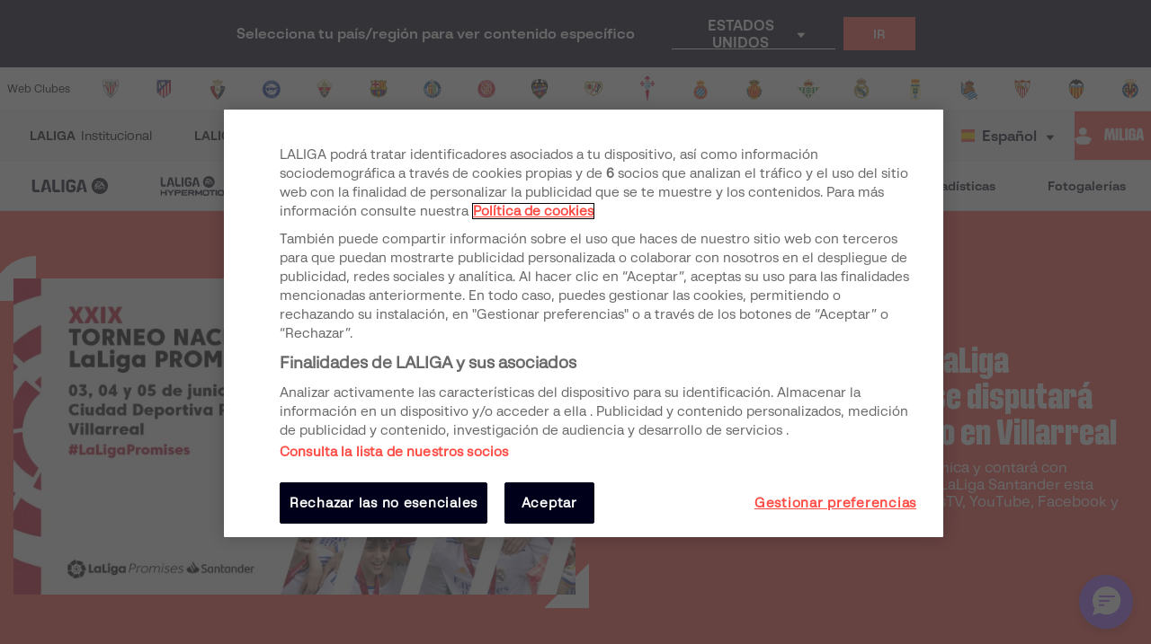

--- FILE ---
content_type: text/html; charset=utf-8
request_url: https://www.google.com/recaptcha/api2/aframe
body_size: 268
content:
<!DOCTYPE HTML><html><head><meta http-equiv="content-type" content="text/html; charset=UTF-8"></head><body><script nonce="pXo146MhjZHAMY75s4gUTQ">/** Anti-fraud and anti-abuse applications only. See google.com/recaptcha */ try{var clients={'sodar':'https://pagead2.googlesyndication.com/pagead/sodar?'};window.addEventListener("message",function(a){try{if(a.source===window.parent){var b=JSON.parse(a.data);var c=clients[b['id']];if(c){var d=document.createElement('img');d.src=c+b['params']+'&rc='+(localStorage.getItem("rc::a")?sessionStorage.getItem("rc::b"):"");window.document.body.appendChild(d);sessionStorage.setItem("rc::e",parseInt(sessionStorage.getItem("rc::e")||0)+1);localStorage.setItem("rc::h",'1768989658511');}}}catch(b){}});window.parent.postMessage("_grecaptcha_ready", "*");}catch(b){}</script></body></html>

--- FILE ---
content_type: application/javascript; charset=UTF-8
request_url: https://www.laliga.com/_next/static/chunks/pages/news/single-36dc6473983097dfd8b1.js
body_size: 64594
content:
_N_E=(window.webpackJsonp_N_E=window.webpackJsonp_N_E||[]).push([[245,28,30,34,38,44,47],{"05dw":function(t,e,n){"use strict";var i=n("nKUr"),o=n("vJKn"),r=n.n(o),a=n("cpVT"),c=n("xvhg"),s=n("rg98"),l=n("H+61"),d=n("UlJF"),p=n("+Css"),u=n("7LId"),h=n("VIvw"),b=n("iHvq"),g=n("q1tI"),f=n("GTV5"),m=(n("bMwp"),n("wGqs")),y=n("9Eug"),j=n("9xzA"),x=n("TTCV"),v=n("bNu1"),O=n("EPsN"),w=n("vOLb"),C=n("Wyo6"),_=n("2UAH"),k=n("HMs9"),I=n.n(k),S=n("vOnD"),T=S.d.div.withConfig({displayName:"styled__AdSlotWrapper",componentId:"sc-v9ayem-0"})(["display:flex;align-items:center;justify-content:center;overflow:hidden;margin-block:32px;@media (max-width:","){justify-content:center;}"],(function(t){return t.theme.breakpoints.tabletPortrait})),P=function(t){var e=t.arrayAdUnit,n=void 0===e?[]:e,o=Object(g.useContext)(O.a).lang;return Object(i.jsx)(I.a,{once:!0,offset:100,children:Object(i.jsx)(T,{children:Object(i.jsx)(_.AdSlot,{adUnit:"laliga-web/".concat(n.join("/"),"/banner_clasificacion"),sizes:[[1,1],[320,50],[300,50],[300,100],[320,100]],targetingArguments:{pos:"banner_clasificacion",idioma_pagina:o}})})})},N=n("dhJC"),D=n("iT31"),F=n("Xx80"),B=n("FbQb"),A=S.d.div.withConfig({displayName:"styled__StandingContainer",componentId:"sc-hc1akp-0"})(["display:table;width:100%;min-height:330px;background:",";"],(function(t){return t.theme.palette.contrasting.gray150})),R=S.d.div.withConfig({displayName:"styled__StandingRow",componentId:"sc-hc1akp-1"})(["display:table-row;&:nth-child(even){background:",";}&:focus-within{outline:1px solid ",";outline-offset:1px;border-radius:2px;}"],(function(t){return t.theme.palette.contrasting.white}),(function(t){return t.theme.palette.competition.primeraDivision.normal})),L=S.d.div.withConfig({displayName:"styled__StandingHeader",componentId:"sc-hc1akp-2"})(["display:table-header-group;font-weight:bold;p{font-weight:inherit;}> div{color:",";}"],(function(t){return t.theme.palette.contrasting.gray800})),E=S.d.div.withConfig({displayName:"styled__StandingCell",componentId:"sc-hc1akp-3"})(["display:table-cell;padding:0 0.5rem;height:44px;"," vertical-align:middle;"," ",";> div{margin:0 auto;}@media (max-width:","){padding:0.4rem;}",""],(function(t){var e=t.FontAlign;return e?"text-align: ".concat(e,";"):"text-align: center;"}),(function(t){var e=t.Position,n=t.theme;return"color: ".concat(e?n.palette.contrasting.gray500:n.palette.contrasting.gray800,";")}),(function(t){return t.theme.typography.label.labelSBold}),(function(t){return t.theme.breakpoints.tabletLandscape}),(function(t){return t.State&&"padding-left: 0!important; padding-top: 0!important; padding-bottom: 0!important;"})),z=S.d.div.withConfig({displayName:"styled__StateLine",componentId:"sc-hc1akp-4"})(["height:44px;width:6px;background:",";margin:0 !important;"],(function(t){return t.state}));function H(t,e){var n=Object.keys(t);if(Object.getOwnPropertySymbols){var i=Object.getOwnPropertySymbols(t);e&&(i=i.filter((function(e){return Object.getOwnPropertyDescriptor(t,e).enumerable}))),n.push.apply(n,i)}return n}function M(t){for(var e=1;e<arguments.length;e++){var n=null!=arguments[e]?arguments[e]:{};e%2?H(Object(n),!0).forEach((function(e){Object(a.a)(t,e,n[e])})):Object.getOwnPropertyDescriptors?Object.defineProperties(t,Object.getOwnPropertyDescriptors(n)):H(Object(n)).forEach((function(e){Object.defineProperty(t,e,Object.getOwnPropertyDescriptor(n,e))}))}return t}var U=function(t){var e=t.Standings,n=t.Short,o=Object(N.a)(t,["Standings","Short"]);return Object(i.jsxs)(A,M(M({},o),{},{children:[Object(i.jsxs)(L,{children:[Object(i.jsx)(E,{State:!0}),Object(i.jsx)(E,{children:"P."}),Object(i.jsx)(E,{}),Object(i.jsx)(E,{FontAlign:"left",children:"CLUB"}),Object(i.jsx)(E,{children:y.a.t("points_acronym")}),Object(i.jsx)(E,{children:y.a.t("matches_played_acronym")})]}),e&&e.map((function(t,e){var o;if(n&&e<10||!n)return Object(i.jsxs)(R,{children:[Object(i.jsx)(E,{State:!0,children:Object(i.jsx)(z,{state:null===t||void 0===t||null===(o=t.qualify)||void 0===o?void 0:o.color})}),Object(i.jsx)(E,{Position:!0,children:t.position}),Object(i.jsx)(E,{children:Object(i.jsx)(D.a,{RouteName:"club-single",RouteParams:{slug:t.team.slug},title:y.a.t("go_to_team_page",null,{team:t.team.nickname}),children:Object(i.jsx)(F.a,{Team:t.team,Size:"s",Width:"100%"})})}),Object(i.jsx)(E,{FontAlign:"left",children:t.team.nickname}),Object(i.jsx)(E,{children:Object(i.jsx)(B.a,{Font:j.b.typography.label.labelXSBold,FontColor:j.b.palette.competition.primeraDivision.normal,children:t.points})}),Object(i.jsx)(E,{children:Object(i.jsx)(B.a,{Font:j.b.typography.label.labelXSBold,FontColor:j.b.palette.competition.primeraDivision.normal,children:t.played})})]},e)}))]}))};U.defaultProps={Standing:[],Short:!0};var W=U,G=n("SzXP"),V=S.d.div.withConfig({displayName:"styled__StandingWidgetWrapper",componentId:"sc-qd8l1t-0"})(["margin-bottom:20px;margin-left:auto;margin-right:auto;min-width:320px;width:100%;@media (max-width:","){max-width:360px;}"],(function(t){return t.theme.breakpoints.mobilePortrait})),q=S.d.div.withConfig({displayName:"styled__StandingWidgetContainer",componentId:"sc-qd8l1t-1"})([""," "," width:100%;padding:0.8rem;position:relative;border:1px solid ",";background-color:",";.css-0{min-height:380px;display:flex;justify-content:center;align-items:center;}"],(function(t){return t.Width?"width: ".concat(t.Width,";"):"width:auto;"}),(function(t){return t.Height?"height: ".concat(t.Height,";"):"height:auto;"}),(function(t){return t.theme.palette.contrasting.gray200}),(function(t){return t.theme.palette.contrasting.white})),X=S.d.div.withConfig({displayName:"styled__RedBar",componentId:"sc-qd8l1t-2"})(["position:absolute;top:0;left:0;width:100%;height:4px;background-color:",";"],(function(t){return t.theme.palette.competition.primeraDivision.normal})),K=Object(S.d)(G.a).withConfig({displayName:"styled__SponsorButton",componentId:"sc-qd8l1t-3"})(["img &{height:31px;}"]),Y=(S.d.div.withConfig({displayName:"styled__Grow",componentId:"sc-qd8l1t-4"})(["flex-grow:1;"]),S.d.div.withConfig({displayName:"styled__SponsorButton2",componentId:"sc-qd8l1t-5"})(["margin-top:0.8rem;padding:14px 57px;text-align:center;img{width:100%;max-width:200px;}"])),J=S.d.div.withConfig({displayName:"styled__Header",componentId:"sc-qd8l1t-6"})(["display:flex;align-items:center;justify-content:space-between;margin-bottom:24px;margin-top:4px;color:",";"],(function(t){return t.theme.palette.contrasting.gray800})),Q=Object(S.d)(B.a).withConfig({displayName:"styled__Title",componentId:"sc-qd8l1t-7"})(["display:flex;align-items:center;color:inherit;margin:0px;"]),Z=(Object(S.d)(B.a).withConfig({displayName:"styled__SponsorText",componentId:"sc-qd8l1t-8"})(["margin-top:0.8rem;color:",";span{font-weight:bold;}"],(function(t){return t.theme.palette.contrasting.white})),Object(S.d)(f.b).withConfig({displayName:"styled__StandingTabList",componentId:"sc-qd8l1t-9"})(["display:flex;gap:12px;overflow:auto;scroll-snap-type:x mandatory;margin-bottom:16px;-ms-overflow-style:none;scrollbar-width:none;&::-webkit-scrollbar{display:none;}li{min-width:max-content;}button{flex-shrink:0;scroll-snap-align:start;}"])),$=Object(S.d)(D.a).withConfig({displayName:"styled__SeeAllStandingsLink",componentId:"sc-qd8l1t-10"})(["display:flex;justify-content:center;padding:16px 0;color:",";font-family:'LaLiga Text Bold';font-size:14px;line-height:120%;&:focus-visible{outline:1px solid ",";outline-offset:1px;border-radius:2px;}"],(function(t){return t.theme.palette.competition.primeraDivision.normal}),(function(t){return t.theme.palette.competition.primeraDivision.normal})),tt=n("MGCj"),et=n("b5vC");function nt(t,e){var n=Object.keys(t);if(Object.getOwnPropertySymbols){var i=Object.getOwnPropertySymbols(t);e&&(i=i.filter((function(e){return Object.getOwnPropertyDescriptor(t,e).enumerable}))),n.push.apply(n,i)}return n}function it(t){for(var e=1;e<arguments.length;e++){var n=null!=arguments[e]?arguments[e]:{};e%2?nt(Object(n),!0).forEach((function(e){Object(a.a)(t,e,n[e])})):Object.getOwnPropertyDescriptors?Object.defineProperties(t,Object.getOwnPropertyDescriptors(n)):nt(Object(n)).forEach((function(e){Object.defineProperty(t,e,Object.getOwnPropertyDescriptor(n,e))}))}return t}function ot(t){var e=function(){if("undefined"===typeof Reflect||!Reflect.construct)return!1;if(Reflect.construct.sham)return!1;if("function"===typeof Proxy)return!0;try{return Date.prototype.toString.call(Reflect.construct(Date,[],(function(){}))),!0}catch(t){return!1}}();return function(){var n,i=Object(b.a)(t);if(e){var o=Object(b.a)(this).constructor;n=Reflect.construct(i,arguments,o)}else n=i.apply(this,arguments);return Object(h.a)(this,n)}}var rt=function(t){Object(u.a)(n,t);var e=ot(n);function n(t){var i;Object(l.a)(this,n),i=e.call(this,t);var o=0;return t.DefaultCompetition&&(o=i.getIndexFromCompetition(t.DefaultCompetition)),i.state={TabActive:o,Standings:{},States:{},ready:!1,betHouse:null,loadingBetHouse:!1},i.handleClick=i.handleClick.bind(Object(p.a)(i)),i.changeCompetition=i.changeCompetition.bind(Object(p.a)(i)),i}return Object(d.a)(n,[{key:"componentDidMount",value:function(){var t=this.props.DefaultCompetition;this.getData(t)}},{key:"getIndexFromCompetition",value:function(t){var e=0;switch(t){case v.Cb:e=0;break;case v.Ib:e=1;break;case v.A:e=2}return e}},{key:"getData",value:function(){var t=Object(s.a)(r.a.mark((function t(e){var n,i,o,s,l,d,p=this;return r.a.wrap((function(t){for(;;)switch(t.prev=t.next){case 0:return n=this.props.getCurrentSeason,i=n(e,"standing"),o=x.I(e,i),t.next=5,Promise.all([m.O(o,{}).then((function(t){return t.standings}))]);case 5:return s=t.sent,l=Object(c.a)(s,1),d=l[0],this.setState((function(t){return{Standings:it(it({},t.Standings),{},Object(a.a)({},e,d)),States:it({},t.States),ready:!0}})),t.next=11,m.O(o,{}).then((function(t){p.setState((function(n){return{Standings:it(it({},n.Standings),{},Object(a.a)({},e,t.standings)),ready:!0}}))}));case 11:case"end":return t.stop()}}),t,this)})));return function(e){return t.apply(this,arguments)}}()},{key:"changeCompetition",value:function(){var t=arguments.length>0&&void 0!==arguments[0]?arguments[0]:0,e=this.state.Standings,n=this.getCompetitionFromIndex(t);e[n]||this.getData(n),w.b("changeCompetition","standingWidget",n)}},{key:"getCompetitionFromIndex",value:function(t){var e;switch(t){case 0:e=v.Cb;break;case 1:e=v.Ib;break;case 2:e=v.A}return e}},{key:"handleClick",value:function(t){var e=this;this.setState((function(n){return{TabActive:t,ready:!!n.Standings[e.getCompetitionFromIndex(t)]}})),this.changeCompetition(t)}},{key:"render",value:function(){var t=this.props,e=t.Width,n=t.Height,o=t.Short,r=t.arrayAdUnit;return Object(i.jsxs)(V,{children:[Object(i.jsxs)(q,{Width:e,Height:n,children:[Object(i.jsx)(X,{}),Object(i.jsxs)(J,{children:[Object(i.jsx)(Q,{Font:j.b.typography.headline.s,TextTransform:"uppercase",children:y.a.t("classification")}),Object(i.jsx)("div",{children:Object(i.jsx)(K,{slug:v.n,digitalAssetSize:{lg:"234X60",sm:"234X60"}})})]}),Object(i.jsxs)(f.d,{defaultIndex:this.state.TabActive,onSelect:this.handleClick,children:[Object(i.jsxs)(Z,{children:[Object(i.jsx)(f.a,{children:Object(i.jsx)(tt.a,{ButtonActive:0===this.state.TabActive,ButtonDivision:v.Cb,ButtonWidth:"185px"})}),Object(i.jsx)(f.a,{children:Object(i.jsx)(tt.a,{ButtonActive:1===this.state.TabActive,ButtonDivision:v.Ib,ButtonWidth:"185px"})}),Object(i.jsx)(f.a,{children:Object(i.jsx)(tt.a,{ButtonActive:2===this.state.TabActive,ButtonDivision:v.A,ButtonWidth:"185px"})})]}),Object(i.jsx)(f.c,{children:Object(i.jsxs)(C.a,{Show:this.state.ready,children:[Object(i.jsx)(W,{Standings:this.state.Standings[v.Cb],Short:o,TabActive:1,States:this.state.States[v.Cb]}),Object(i.jsxs)($,{RouteName:"classification",RouteParams:{competition:v.Cb},children:[y.a.t("see_complete_classification").toUpperCase(),Object(i.jsx)(et.a,{IconName:"icon-triangle_left",IconSize:j.b.iconSizes.xs,IconColor:j.b.palette.competition.primeraDivision.normal,style:{display:"inline-block",rotate:"180deg",marginBottom:"4px"}})]})]})}),Object(i.jsx)(f.c,{children:Object(i.jsxs)(C.a,{Show:this.state.ready,children:[Object(i.jsx)(W,{Standings:this.state.Standings[v.Ib],Short:o,TabActive:2,States:this.state.States[v.Ib]}),Object(i.jsxs)($,{RouteName:"classification",RouteParams:{competition:v.Ib},children:[Object(i.jsx)(B.a,{Font:j.b.typography.text.sBold,FontColor:j.b.palette.competition.primeraDivision.normal,children:y.a.t("see_complete_classification").toUpperCase()}),Object(i.jsx)("span",{style:{display:"inline-block",rotate:"180deg"},children:Object(i.jsx)(et.a,{IconName:"icon-triangle_left",IconSize:j.b.iconSizes.xs,IconColor:j.b.palette.competition.primeraDivision.normal})})]})]})}),Object(i.jsx)(f.c,{children:Object(i.jsxs)(C.a,{Show:this.state.ready,children:[Object(i.jsx)(W,{Standings:this.state.Standings[v.A],Short:o,TabActive:3,States:this.state.States[v.A]}),Object(i.jsxs)($,{RouteName:"classification",RouteParams:{competition:v.A},children:[Object(i.jsx)(B.a,{Font:j.b.typography.text.sBold,FontColor:j.b.palette.competition.primeraDivision.normal,children:y.a.t("see_complete_classification").toUpperCase()}),Object(i.jsx)("span",{style:{display:"inline-block",rotate:"180deg"},children:Object(i.jsx)(et.a,{IconName:"icon-triangle_left",IconSize:j.b.iconSizes.xs,IconColor:j.b.palette.competition.primeraDivision.normal})})]})]})})]}),Object(i.jsx)(Y,{slug:v.n,digitalAssetSize:{lg:"320x100",sm:"320x100"}})]}),r&&Object(i.jsx)(P,{arrayAdUnit:r})]})}}]),n}(g.PureComponent);rt.defaultProps={Width:"100%",Height:"",Short:!0,DefaultCompetition:v.Cb,SeasonYear:v.l};e.a=Object(O.c)(rt)},"3prg":function(t,e,n){"use strict";var i=n("nKUr"),o=n("dhJC"),r=n("cpVT"),a=(n("q1tI"),n("zZla")),c=n("9xzA"),s=n("vOnD"),l=s.d.div.withConfig({displayName:"styled__ShieldWrapper",componentId:"sc-9bymjq-0"})(["position:absolute;left:0.5rem;top:50%;transform:translateY(-50%);height:",";display:flex;align-items:center;"],(function(t){var e=t.ButtonHeight;return e?"calc(".concat(e," - .5rem)"):"height: auto"})),d=s.d.div.withConfig({displayName:"styled__IconWrapper",componentId:"sc-9bymjq-1"})(["position:absolute;right:0;top:50%;transform:translateY(-50%);padding:0.25rem 0.5rem;"]),p=n("Xx80"),u=n("b5vC");function h(t,e){var n=Object.keys(t);if(Object.getOwnPropertySymbols){var i=Object.getOwnPropertySymbols(t);e&&(i=i.filter((function(e){return Object.getOwnPropertyDescriptor(t,e).enumerable}))),n.push.apply(n,i)}return n}function b(t){for(var e=1;e<arguments.length;e++){var n=null!=arguments[e]?arguments[e]:{};e%2?h(Object(n),!0).forEach((function(e){Object(r.a)(t,e,n[e])})):Object.getOwnPropertyDescriptors?Object.defineProperties(t,Object.getOwnPropertyDescriptors(n)):h(Object(n)).forEach((function(e){Object.defineProperty(t,e,Object.getOwnPropertyDescriptor(n,e))}))}return t}var g={NameType:"nickname",Size:"xs",NameGap:"0.5rem",TextProps:b({},{Font:c.b.typography.text.xsBold,FontColor:"inherit"})},f=function(t){var e=t.ButtonShieldTeam,n=t.ButtonShieldProps,r=t.ButtonPrimary,s=t.ButtonSecondary,h=t.ButtonHeight,g=Object(o.a)(t,["ButtonShieldTeam","ButtonShieldProps","ButtonPrimary","ButtonSecondary","ButtonHeight"]);return Object(i.jsxs)(a.a,b(b({ButtonColor:s,ButtonBackground:r,BackgroundHoverBackground:r,BackgroundHoverColor:s,ButtonHoverBorderColor:s,ButtonHeight:h,ButtonBorderColor:s,ButtonBorderWidth:"1px",ButtonHoverColor:r},g),{},{children:[Object(i.jsx)(l,{ButtonHeight:h,children:Object(i.jsx)(p.a,b(b({Team:e,NameType:"nickname"},n),{},{Center:!0,TextProps:{Font:c.b.typography.label.labelSBold}}))}),Object(i.jsx)(d,{children:Object(i.jsx)(u.a,{IconName:"icon-link",IconSize:"inherit",IconColor:"inherit"})})]}))};f.defaultProps={ButtonPrimary:c.b.palette.oceanExtraDark,ButtonSecondary:c.b.palette.cyans.cyan400,ButtonHeight:"36px",ButtonShieldProps:g};e.a=f},"4YED":function(t,e,n){"use strict";n.d(e,"b",(function(){return b})),n.d(e,"a",(function(){return g})),n.d(e,"c",(function(){return f}));var i=!1,o={get passive(){i=!0}};window.addEventListener("testPassive",null,o),window.removeEventListener("testPassive",null,o);var r=window.navigator&&window.navigator.platform&&(/iP(ad|hone|od)/.test(window.navigator.platform)||"MacIntel"===window.navigator.platform&&window.navigator.maxTouchPoints>1),a=[],c=!1,s=-1,l=void 0,d=void 0,p=function(t){return a.some((function(e){return!(!e.options.allowTouchMove||!e.options.allowTouchMove(t))}))},u=function(t){var e=t||window.event;return!!p(e.target)||(e.touches.length>1||(e.preventDefault&&e.preventDefault(),!1))},h=function(){void 0!==d&&(document.body.style.paddingRight=d,d=void 0),void 0!==l&&(document.body.style.overflow=l,l=void 0)},b=function(t,e){if(t){if(!a.some((function(e){return e.targetElement===t}))){var n={targetElement:t,options:e||{}};a=[].concat(function(t){if(Array.isArray(t)){for(var e=0,n=Array(t.length);e<t.length;e++)n[e]=t[e];return n}return Array.from(t)}(a),[n]),r?(t.ontouchstart=function(t){1===t.targetTouches.length&&(s=t.targetTouches[0].clientY)},t.ontouchmove=function(e){1===e.targetTouches.length&&function(t,e){var n=t.targetTouches[0].clientY-s;!p(t.target)&&(e&&0===e.scrollTop&&n>0||function(t){return!!t&&t.scrollHeight-t.scrollTop<=t.clientHeight}(e)&&n<0?u(t):t.stopPropagation())}(e,t)},c||(document.addEventListener("touchmove",u,i?{passive:!1}:void 0),c=!0)):function(t){if(void 0===d){var e=!!t&&!0===t.reserveScrollBarGap,n=window.innerWidth-document.documentElement.clientWidth;e&&n>0&&(d=document.body.style.paddingRight,document.body.style.paddingRight=n+"px")}void 0===l&&(l=document.body.style.overflow,document.body.style.overflow="hidden")}(e)}}else console.error("disableBodyScroll unsuccessful - targetElement must be provided when calling disableBodyScroll on IOS devices.")},g=function(){r?(a.forEach((function(t){t.targetElement.ontouchstart=null,t.targetElement.ontouchmove=null})),c&&(document.removeEventListener("touchmove",u,i?{passive:!1}:void 0),c=!1),s=-1):h(),a=[]},f=function(t){t?(a=a.filter((function(e){return e.targetElement!==t})),r?(t.ontouchstart=null,t.ontouchmove=null,c&&0===a.length&&(document.removeEventListener("touchmove",u,i?{passive:!1}:void 0),c=!1)):a.length||h()):console.error("enableBodyScroll unsuccessful - targetElement must be provided when calling enableBodyScroll on IOS devices.")}},"6umy":function(t,e,n){"use strict";var i=n("nKUr"),o=n("q1tI"),r=n("9Eug"),a=n("/oop"),c=n("wh8Y"),s=n("9xzA"),l=n("zZla"),d=n("vOnD"),p=n("bNu1"),u=d.d.div.withConfig({displayName:"styled__WrapperAdultConsentStyled",componentId:"sc-1cz1yrh-0"})(["background:url('","betting-territory/beat-adult-consent.svg') top center no-repeat;padding:24px 16px 16px 16px;width:100%;max-width:600px;"],p.Wb),h=d.d.div.withConfig({displayName:"styled__GroupButtonsStyled",componentId:"sc-1cz1yrh-1"})(["display:flex;flex-wrap:wrap;gap:16px;justify-content:center;align-items:center;"]),b=d.d.div.withConfig({displayName:"styled__BodyAdultConsentStyled",componentId:"sc-1cz1yrh-2"})(["padding:32px;text-align:center;"]),g=n("FbQb");e.a=function(){var t=Object(o.useState)(!0),e=t[0],n=t[1],d=Object(o.useCallback)((function(){n(!1)}),[]);Object(o.useEffect)((function(){sessionStorage.getItem("adult_consent")&&d()}),[d]);return Object(i.jsx)(a.a,{active:e,noPadding:!0,zoom:!0,children:Object(i.jsxs)(u,{children:[Object(i.jsx)(b,{children:Object(i.jsx)(g.a,{tagType:"h1",children:r.a.t("modal_adult_consent_title")})}),Object(i.jsxs)(h,{children:[Object(i.jsx)(c.a,{ButtonWidth:"220px",ButtonPrimary:s.b.palette.reds.red500,ButtonSecondary:s.b.palette.contrasting.white,linkProps:{RouteName:"index"},onClick:d,children:r.a.t("modal_adult_consent_cancel")}),Object(i.jsx)(l.a,{ButtonBackground:s.b.palette.reds.red500,ButtonColor:s.b.palette.contrasting.white,ButtonBorderRadius:"3px",ButtonHoverBackground:s.b.palette.reds.red600,ButtonHoverColor:s.b.palette.contrasting.white,ButtonWidth:"220px",onClick:function(){sessionStorage.setItem("adult_consent",!0),d()},children:r.a.t("modal_adult_consent_acept")})]})]})})}},B88q:function(t,e,n){"use strict";var i=n("nKUr"),o=(n("q1tI"),n("g4pe")),r=n.n(o);e.a=function(t){var e=t.itemListElement,n='\n  {\n    "@context": "http://schema.org",\n    "@type": "BreadcrumbList",\n    "itemListElement": [\n      '.concat(e.map((function(t,e){return'{\n          "@type": "ListItem",\n          "item":\n            {\n              "@id": "'.concat(t.link,'",\n              "name": "').concat(t.name,'"\n            },\n          "position": "').concat(e,'"\n          }')})),"\n     ]\n  }");return Object(i.jsx)(r.a,{children:Object(i.jsx)("script",{type:"application/ld+json",dangerouslySetInnerHTML:{__html:n}})})}},D538:function(t,e,n){"use strict";var i=n("cpVT"),o=n("nKUr"),r=n("mwIZ"),a=n.n(r),c=n("3WF5"),s=n.n(c),l=n("q1tI"),d=n("bMwp"),p=n("9Eug"),u=n("YSuf"),h=n("9xzA"),b=n("TTCV"),g=n("bNu1"),f=n("sdmU"),m=n("EPsN"),y=n("3bHs"),j=n("IKdx"),x=n("wh8Y"),v=n("iT31"),O=n("i+Fv"),w=n("t8tI"),C=n("trsF"),_=n("Wyo6"),k=n("FbQb"),I=n("SzXP"),S=n("dhJC"),T=n("nyDp"),P=n("vOnD"),N=P.d.div.withConfig({displayName:"styled__ImgContainer",componentId:"sc-1imrxdm-0"})(["z-index:10;cursor:pointer;"]),D=P.d.div.withConfig({displayName:"styled__ImgOverlay",componentId:"sc-1imrxdm-1"})(["position:relative;width:100%;height:100%;background:linear-gradient(180deg,rgba(0,0,27,0) 0%,rgba(0,0,27,0.2) 100%);&::after{content:'';width:40px;height:40px;position:absolute;top:50%;left:50%;transform:translate(-50%,-50%);background-repeat:no-repeat;background-image:url(","generic/video-play.svg);background-size:contain;}"],g.Wb),F=P.d.div.withConfig({displayName:"styled__ImageContainer",componentId:"sc-1imrxdm-2"})(["border:1px solid ",";max-height:386px;width:",";height:",";",":hover{.imageAnimation{","}}",""],(function(t){return t.theme.palette.contrasting.gray200}),(function(t){return t.Width}),(function(t){return t.Height}),(function(t){return t.Flex&&"display:flex;flex-direction: column;"}),(function(t){return t.withAnimation&&"transform: scale(1.2);"}),(function(t){var e=t.ShowInRow;return e&&"\n    @media (max-width: ".concat(e,") {\n      display:flex;\n      flex-direction: row;\n    }\n  ")})),B=P.d.div.withConfig({displayName:"styled__ImageColumn",componentId:"sc-1imrxdm-3"})(["width:",";height:",";min-height:",";position:relative;display:flex;flex-direction:column;overflow:hidden;span{height:100%;a{height:100%;}}img{width:100%;height:100%;object-fit:",";object-position:top center;transition:transform 0.3s;transform:scale(1);}",""],(function(t){return t.ImageWidth}),(function(t){return t.ImageHeight}),(function(t){return t.ImageHeight}),(function(t){return t.ObjectFit}),(function(t){var e=t.ShowInRow;return e&&"\n    @media (max-width: ".concat(e,") {\n      width: 50%;\n      position: relative;\n    }\n  ")})),A=P.d.div.withConfig({displayName:"styled__ChildrenContainer",componentId:"sc-1imrxdm-4"})(["width:100%;background:transparent;position:relative;"," "," ",""],(function(t){var e=t.Flex,n=t.InfoHeight;return e?"flex: auto; ":"height: ".concat(n,";")}),(function(t){return t.FlexChildren&&"display: flex; flex-direction: column;"}),(function(t){var e=t.ShowInRow;return e&&"\n    @media (max-width: ".concat(e,") {\n      width: 50%;\n      display:flex;\n      flex-direction:column;\n      align-content: space-between;\n      padding: 0 0 0 1rem;\n    }\n  ")})),R=(P.d.div.withConfig({displayName:"styled__ExtraModule",componentId:"sc-1imrxdm-5"})(["position:absolute;bottom:0;left:0;margin-top:-4px;"]),P.d.div.withConfig({displayName:"styled__ProportionImage",componentId:"sc-1imrxdm-6"})(["position:relative;"," > a{display:block;height:100%;}"],(function(t){var e=t.Proportional,n=t.haveTitle,i=t.FullImgBg;return e?"\n    padding-bottom: ".concat(n?"56.25%":"calc(56.25% + 1.5rem)",";\n    position: ").concat(i?"static":"relative",";\n    width: 100%;\n\n    > div, img {\n      position: absolute;\n      top:0;\n      left: 0;\n      width: 100%;\n      height: 100%;\n    }\n  "):"\n  height: 100%;\n\n  > div {\n    height: 100%;\n  }\n  "})));function L(t,e){var n=Object.keys(t);if(Object.getOwnPropertySymbols){var i=Object.getOwnPropertySymbols(t);e&&(i=i.filter((function(e){return Object.getOwnPropertyDescriptor(t,e).enumerable}))),n.push.apply(n,i)}return n}function E(t){for(var e=1;e<arguments.length;e++){var n=null!=arguments[e]?arguments[e]:{};e%2?L(Object(n),!0).forEach((function(e){Object(i.a)(t,e,n[e])})):Object.getOwnPropertyDescriptors?Object.defineProperties(t,Object.getOwnPropertyDescriptors(n)):L(Object(n)).forEach((function(e){Object.defineProperty(t,e,Object.getOwnPropertyDescriptor(n,e))}))}return t}var z=function(t){var e=t.Image,n=t.ImageWidth,i=t.ImageHeight,r=t.ShowInRow,a=t.linkParams,c=t.DisableChildren,s=t.TopTitle,l=t.Title,d=t.LazyLoad,p=t.BackgroundColor,u=t.Width,h=t.Height,b=t.Flex,g=t.withAnimation,f=t.ObjectFit,m=t.Proportional,y=t.FlexChildren,j=t.InfoHeight,x=t.FullImgBg,O=t.children,w=Object(S.a)(t,["Image","ImageWidth","ImageHeight","ShowInRow","linkParams","DisableChildren","TopTitle","Title","LazyLoad","BackgroundColor","Width","Height","Flex","withAnimation","ObjectFit","Proportional","FlexChildren","InfoHeight","FullImgBg","children"]),C=!(!s||!l);return Object(o.jsxs)(F,E(E({},w),{},{Width:u,Height:h,Flex:b,withAnimation:g,ShowInRow:r,children:[Object(o.jsx)(B,{ImageWidth:n,ImageHeight:i,ShowInRow:r,ObjectFit:f,children:Object(o.jsx)(R,{Proportional:m,haveTitle:C,FullImgBg:x,children:a?Object(o.jsx)(v.a,E(E({},a),{},{children:Object(o.jsxs)(N,{children:[Object(o.jsx)(T.a,{LazyLoad:d,Width:"100%",Height:"100%",className:"imageAnimation",OnMouseDown:function(t){return t.preventDefault()},Src:e,Alt:"highlight_image"}),Object(o.jsx)(D,{})]})})):Object(o.jsxs)(N,{children:[Object(o.jsx)(T.a,{LazyLoad:d,Width:"100%",Height:"100%",className:"imageAnimation",OnMouseDown:function(t){return t.preventDefault()},Src:e,Alt:"highlight_image"}),Object(o.jsx)(D,{})]})})}),!c&&Object(o.jsx)(A,{TopTitle:s,Title:l,FlexChildren:y,InfoHeight:j,Flex:b,BackgroundColor:p,ShowInRow:r,children:O})]}))};z.defaultProps={TopTitle:!0,Width:"100%",Height:"auto",ImageHeight:"100%",ImageWidth:"100%",InfoWidth:"100%",InfoHeight:"150px",ObjectFit:"cover",BackgroundColor:"transparent"};var H=z,M=n("4VeJ"),U=n("C/OG"),W=n("7ofk"),G=n("Lxlt"),V=n("f18N"),q=P.d.div.withConfig({displayName:"styled__PlaceholderContainer",componentId:"sc-ml7pya-0"})(["width:100%;height:520px;background-color:",";"],(function(t){var e=t.Dark,n=t.theme;return e?n.palette.contrasting.gray900:n.palette.oceanExtraDark})),X=P.d.div.withConfig({displayName:"styled__LargeImage",componentId:"sc-ml7pya-1"})(["width:100%;height:275px;background-color:",";animation:"," 0.7s 0s infinite;animation-direction:alternate;"],(function(t){var e=t.Dark,n=t.theme;return e?n.palette.oceanExtraDark:n.palette.skyDark}),V.a),K=P.d.div.withConfig({displayName:"styled__DateVideo",componentId:"sc-ml7pya-2"})(["width:180px;height:20px;margin:20px;background-color:",";animation:"," 0.7s 0s infinite;animation-direction:alternate;"],(function(t){var e=t.Dark,n=t.theme;return e?n.palette.oceanExtraDark:n.palette.skyDark}),V.a),Y=P.d.div.withConfig({displayName:"styled__TitleVideo",componentId:"sc-ml7pya-3"})(["width:80%;height:45px;margin:20px;background-color:",";animation:"," 0.7s 0s infinite;animation-direction:alternate;"],(function(t){var e=t.Dark,n=t.theme;return e?n.palette.oceanExtraDark:n.palette.skyDark}),V.a),J=function(t){var e=t.Dark;return Object(o.jsxs)(q,{Dark:e,children:[Object(o.jsx)(X,{Dark:e}),Object(o.jsx)(K,{Dark:e}),Object(o.jsx)(Y,{Dark:e})]})},Q=P.d.div.withConfig({displayName:"styled__NewCompetitionTitle",componentId:"sc-1g54sm2-0"})(["height:18px;background-color:",";display:flex;justify-content:center;align-items:center;flex-shrink:0;z-index:1;border-radius:16px;padding:4px 12px;"],(function(t){return t.BgCompetition})),Z=P.d.div.withConfig({displayName:"styled__FirstVideoContainer",componentId:"sc-1g54sm2-1"})(["max-height:560px;position:relative;overflow:hidden;.egNVug::after{top:180px;z-index:10;}@media (max-width:","){max-height:auto;height:50vh;}"],(function(t){return t.theme.breakpoints.mobilePortrait})),$=P.d.div.withConfig({displayName:"styled__BlackShade",componentId:"sc-1g54sm2-2"})(["pointer-events:none;position:absolute;top:0;left:0;width:100%;height:100%;z-index:2;background-color:black;opacity:40%;"]),tt=P.d.div.withConfig({displayName:"styled__FirstVideoInfoContainer",componentId:"sc-1g54sm2-3"})(["position:absolute;bottom:16px;left:0;width:100%;height:fit-content;z-index:3;display:flex;flex-direction:column;justify-content:flex-end;padding-inline:16px;color:white;gap:12px;@media (min-width:","){padding-inline:48px;}"],(function(t){return t.theme.breakpoints.mobilePortrait})),et=P.d.div.withConfig({displayName:"styled__FirstVideoDateInfoAndShare",componentId:"sc-1g54sm2-4"})(["max-width:385px;width:90%;display:flex;justify-content:space-between;align-items:center;"]),nt=P.d.div.withConfig({displayName:"styled__Line",componentId:"sc-1g54sm2-5"})(["max-width:385px;width:90%;height:2px;background-color:white;"]),it=P.d.div.withConfig({displayName:"styled__VideoItem",componentId:"sc-1g54sm2-6"})(["position:relative;cursor:pointer;height:100%;> a{display:block;height:100%;&:hover{opacity:1;}> div{height:100%;display:flex;flex-direction:column;> div{:first-child{height:auto;min-height:auto;flex:0 1 auto;}:last-child{flex:1 0 210px;}}}}svg{position:absolute;bottom:0;left:0;width:100%;","}"],(function(t){var e=t.Dark,n=t.theme;return e&&"\n      path {\n        fill: ".concat(n.palette.contrasting.white,";\n        opacity: 0.2;\n      }\n    ")})),ot=P.d.div.withConfig({displayName:"styled__VideoItemChildren",componentId:"sc-1g54sm2-7"})(["display:flex;flex-direction:column;justify-content:space-between;padding-bottom:6px;height:100%;background:#fff;h5{margin-bottom:0;}> div:not(.lastvideos-matchinfo){&:first-child{padding-top:0.75rem;}padding:0.5rem 0.75rem;}.info-detail{display:flex;flex-wrap:wrap;align-items:center;gap:8px;}"]),rt=P.d.div.withConfig({displayName:"styled__ButtonAndSponsorContainer",componentId:"sc-1g54sm2-8"})(["display:flex;justify-content:flex-end;"]),at=P.d.div.withConfig({displayName:"styled__LastVideosSponsor",componentId:"sc-1g54sm2-9"})(["flex:0 0 calc(50% - 10px);@media (max-width:","){flex:100%;}"],(function(t){return t.theme.breakpoints.mobileLandscape})),ct=P.d.div.withConfig({displayName:"styled__ButtonBottomContainer",componentId:"sc-1g54sm2-10"})(["text-align:right;margin-top:20px;"]),st=P.d.div.withConfig({displayName:"styled__ButtonContainer",componentId:"sc-1g54sm2-11"})(["flex:0 0 calc(50% - 10px);margin-left:auto;display:flex;align-items:center;button{width:100%;}"]),lt=P.d.div.withConfig({displayName:"styled__ExclusiveFansWrapper",componentId:"sc-1g54sm2-12"})(["position:absolute;top:12px;left:12px;z-index:40;display:flex;align-items:center;padding-bottom:0.75rem;"]);var dt=n("b5vC"),pt=n("ofD4");function ut(t,e){var n=Object.keys(t);if(Object.getOwnPropertySymbols){var i=Object.getOwnPropertySymbols(t);e&&(i=i.filter((function(e){return Object.getOwnPropertyDescriptor(t,e).enumerable}))),n.push.apply(n,i)}return n}function ht(t){for(var e=1;e<arguments.length;e++){var n=null!=arguments[e]?arguments[e]:{};e%2?ut(Object(n),!0).forEach((function(e){Object(i.a)(t,e,n[e])})):Object.getOwnPropertyDescriptors?Object.defineProperties(t,Object.getOwnPropertyDescriptors(n)):ut(Object(n)).forEach((function(e){Object.defineProperty(t,e,Object.getOwnPropertyDescriptor(n,e))}))}return t}var bt={RouteName:"videos",RouteParams:{}},gt={default:"20px"},ft={default:"60px",tabletPortrait:"40px",mobileLandscape:"20px"},mt=function(t){var e=t.videos,n=t.ready,i=t.arrayAdUnit,r=t.GetVideos,c=t.lang,m=t.config,y=t.Type,S=t.Dark,T=t.country,P=t.Title,N=t.Sponsor,D=t.PositionLink,F=t.LinkProps,B=t.HideLink,A=t.MainTagType,R=t.SubTagType,L=t.InfoType,E=t.device,z=t.Alternative,V=Object(l.useState)(e),q=V[0],X=V[1],K=Object(l.useState)(n||e.length>0),Y=K[0],ut=K[1];Object(l.useEffect)((function(){ut(n)}),[n]),Object(l.useEffect)((function(){X(e)}),[e]);var mt=Object(l.useCallback)((function(){var t=a()(m,"query_params"),e={};s()(t,(function(t){e[t.name]=t.value})),d.rb({language:c,queryParams:e},{limit:4}).then((function(t){X(t.videos),ut(!0)}))}),[m,c]);Object(l.useEffect)((function(){r&&mt()}),[r,mt]);var yt=Object(l.useCallback)((function(){return q?q.map((function(t,e){var n,i,r,a,s,l,d=null;t.match&&(d={Match:t.match,ShowGameweek:!0,Gameweek:t.match.gameweek.name,Background:h.b.palette.contrasting.white,GameweekSize:.6,TextSize:.7,ShieldSize:"m",Light:!S});var p,u,f,m={TopTitle:!!t.competition,Title:t.competition&&t.competition.name,Slug:t.competition&&t.competition.slug,Image:t.thumbnails?t.thumbnails.xlarge?t.thumbnails.xlarge:t.thumbnails.large?t.thumbnails.large:"":"",BackgroundColor:S?"black":h.b.palette.contrasting.gray200,Proportional:!0,InfoHeight:"auto"},x=t.is_private,I=x?"video-single-private":"video-single",P=Object(j.a)(I,{slug:t.slug,country:T,lang:c}),N=function(t){var e="";switch(t){case g.Cb:e=h.b.palette.competition.primeraDivision.normal;break;case g.Ib:e=h.b.palette.competition.segundaDivision.normal;break;case g.A:e=h.b.palette.competition.futbolFemenino.normal;break;case g.eb:case g.fb:e=h.b.palette.cyans.cyan600;break;case g.hb:case g.ib:e=h.b.palette.competition.laLigaGenuine.normal;break;case g.lb:case g.db:case g.mb:case g.ac:default:e=h.b.palette.competition.primeraDivision.normal}return e}(null!==(n=null===(i=t.competition)||void 0===i?void 0:i.slug)&&void 0!==n?n:null===(r=t.category)||void 0===r?void 0:r.slug),D=function(t){var e=h.b.palette.contrasting.white;return t!==g.lb&&t!==g.db&&t!==g.mb&&t!==g.ac&&t!==g.Ib||(e=h.b.palette.contrasting.gray800),e}(null!==(a=null===(s=t.competition)||void 0===s?void 0:s.slug)&&void 0!==a?a:null===(l=t.category)||void 0===l?void 0:l.slug);return z&&0===e?Object(o.jsx)(U.a,{width:4,children:Object(o.jsxs)(Z,{children:[Object(o.jsxs)(tt,{children:[Object(o.jsxs)(et,{children:[Object(o.jsxs)(k.a,{FontColor:"white",Font:h.b.typography.text.sBold,children:[b.f(T,t.published_at).toUpperCase()," | ",t.category.name.toUpperCase(),Object(o.jsx)("span",{dangerouslySetInnerHTML:{__html:L&&" | ".concat(L.toUpperCase())}})]}),Object(o.jsx)("div",{children:Object(o.jsx)(C.a,{Path:Object(j.a)(I,{slug:t.slug,country:T,lang:c}),Padding:E>g.U?"10px":"0",Dark:S,Color:"white"})})]}),Object(o.jsx)(nt,{}),Object(o.jsx)(pt.a,{lines:2,children:Object(o.jsx)(k.a,{Font:h.b.typography.headline.l,TextTransform:"uppercase",children:t.name})}),Object(o.jsx)("div",{})]}),Object(o.jsx)($,{}),Object(o.jsx)(H,{linkParams:{RouteName:I,RouteParams:{slug:t.slug}},Slug:t.competition?t.competition.slug:t.category.block,Image:t.thumbnails?t.thumbnails.xlarge?t.thumbnails.xlarge:t.thumbnails.large?t.thumbnails.large:"":"",Height:"100%",Proportional:E!==g.T,InfoHeight:"0",ImageHeight:"100%",ShowInRow:E===g.T?h.b.breakpoints.mobileLandscape:null,BackgroundColor:S?"black":h.b.palette.contrasting.gray200,Flex:!0,FlexChildren:!0,withAnimation:!0,FullImgBg:!0})]})},"main-data-".concat(e)):Object(o.jsx)(U.a,{width:!z&&1,style:{gridColumnEnd:z&&"span 2",gridRowEnd:z&&"span 2"},children:Y?Object(o.jsxs)(it,{Dark:S,children:[x&&Object(o.jsx)(lt,{children:Object(o.jsx)(w.a,{})}),Object(o.jsx)(v.a,{RouteName:I,RouteParams:{slug:t.slug,country:T,lang:c},children:Object(o.jsx)(H,ht(ht({},m),{},{"data-video":t.slug,"data-index":e,withAnimation:!0,children:Object(o.jsxs)(ot,{children:[d&&Object(o.jsx)("div",{className:"lastvideos-matchinfo",children:Object(o.jsx)(O.a,ht({},d))}),Object(o.jsxs)("div",{children:[Object(o.jsxs)("div",{className:"info-detail",children:[Object(o.jsx)(Q,{BgCompetition:N,children:Object(o.jsx)(k.a,{Font:h.b.typography.label.labelXSBold,FontColor:D,TextTransform:"uppercase",children:null!==(p=null===(u=t.competition)||void 0===u?void 0:u.name)&&void 0!==p?p:null===(f=t.category)||void 0===f?void 0:f.name})}),t.published_at&&Object(o.jsxs)(k.a,{Font:h.b.typography.label.labelXSRegular,FontColor:h.b.palette.contrasting.gray800,children:[b.f(T,t.published_at)," | ",L||t.category.name.toUpperCase()]})]}),Object(o.jsx)(k.a,{Font:h.b.typography.text.lBold,FontColor:h.b.palette.contrasting.gray800,tagType:R,style:{marginTop:"0.5rem"},children:t.name})]}),Object(o.jsx)(C.a,{Path:P,Dark:S,Padding:"0",Color:h.b.palette.competition.primeraDivision.normal,Invert:!0,TextTransform:"uppercase"})]})}))})]}):Object(o.jsx)(_.a,{Show:Y,Padding:"0",ContainerMinHeight:"460px",rowGap:ft,columnGap:gt,Placeholder:J,Dark:S,Columns:y})},t.slug)})):Object(o.jsx)("div",{children:p.a.t("no_videos")})}),[S,y,T,c,Y,q,R,L,E,z]),jt=u.b(q);return Object(o.jsxs)("div",{style:{width:"100%"},children:[Object(o.jsx)(G.b,{arrayVideos:jt}),(N||P)&&Object(o.jsxs)(W.a,{columns:4,rowGap:ft,columnGap:gt,style:{marginBottom:"1rem"},children:[Object(o.jsx)(U.a,{width:{default:3,tabletPortrait:4},middle:!0,children:P&&Object(o.jsx)(k.a,{Font:h.b.typography.headline.l,FontColor:S?h.b.palette.contrasting.white:h.b.palette.contrasting.gray800,tagType:A,TextTransform:"uppercase",children:P})}),Object(o.jsx)(f.c,{children:function(t){return N||!B&&t>g.T&&"top"===D&&Object(o.jsx)(U.a,{width:{default:2,tabletPortrait:4},children:Object(o.jsxs)(rt,{children:[Object(o.jsx)(at,{children:N&&Object(o.jsx)(I.a,{slug:g.q,digitalAssetSize:{lg:"320X50",sm:"320X50"}})}),function(t){return!B&&t>g.T&&"top"===D&&Object(o.jsx)(st,{children:Object(o.jsx)(x.a,{linkProps:ht(ht({},bt),F),ButtonPrimary:S?h.b.palette.cyans.cyan400:h.b.palette.contrasting.gray600,ButtonSecondary:S?h.b.palette.oceanMediumDark:h.b.palette.contrasting.white,children:p.a.t("see_more_videos").toUpperCase()})})}]})})}})]}),Object(o.jsx)(M.a,{columnsType:y,arrayAdUnit:i,children:yt()}),Object(o.jsx)(f.c,{children:function(t){if(!B&&(t<=g.T||"bottom"===D))return Object(o.jsx)(ct,{children:Object(o.jsxs)(x.a,{linkProps:ht(ht({},bt),F),ButtonSecondary:h.b.palette.contrasting.white,ButtonBorderColor:h.b.palette.contrasting.white,ButtonHoverBorderColor:h.b.palette.contrasting.white,ButtonHoverBackground:h.b.palette.contrasting.white,ButtonColor:h.b.palette.contrasting.gray800,ButtonHoverColor:h.b.palette.competition.primeraDivision.normal,children:[p.a.t("see_more_videos").toUpperCase(),Object(o.jsx)("span",{style:{display:"inline-block",transform:"rotate(180deg)",marginBottom:"3px"},children:Object(o.jsx)(dt.a,{IconSize:h.b.iconSizes.xs,IconName:"icon-triangle_left",IconColor:"inherit"})})]})})}})]})};mt.defaultProps={MainTagType:"h2",SubTagType:"h3",videos:[],Dark:!1,Type:3,ready:!0,LinkProps:bt,HideLink:!1,Sponsor:!1,GetVideos:!1,device:g.R};e.a=Object(y.b)(Object(m.c)(Object(f.d)(mt)))},E52E:function(t,e,n){"use strict";var i=n("nKUr"),o=n("q1tI"),r=n("GTV5"),a=n("bMwp"),c=n("9Eug"),s=n("9xzA"),l=n("TTCV"),d=n("bNu1"),p=n("EPsN"),u=n("vOLb"),h=n("nyDp"),b=n("iT31"),g=n("Wyo6"),f=n("FbQb"),m=n("SzXP"),y=n("2UAH"),j=n("HMs9"),x=n.n(j),v=n("vOnD"),O=v.d.div.withConfig({displayName:"styled__AdSlotWrapper",componentId:"sc-me7d3s-0"})(["display:flex;align-items:center;justify-content:center;overflow:hidden;@media (max-width:","){justify-content:center;}"],(function(t){return t.theme.breakpoints.tabletPortrait})),w=function(t){var e=t.arrayAdUnit,n=void 0===e?[]:e,r=Object(o.useContext)(p.a).lang;return Object(i.jsx)(x.a,{once:!0,offset:100,children:Object(i.jsx)(O,{children:Object(i.jsx)(y.AdSlot,{adUnit:"laliga-web/".concat(n.join("/"),"/banner_1"),sizes:[[1,1],[300,100]],sizeMapping:[{viewport:[991,0],sizes:[[1,1],[300,600]]},{viewport:[0,0],sizes:[[1,1],[300,100]]}],targetingArguments:{pos:"banner_1",idioma_pagina:r}})})})},C=n("MJ4Q"),_=v.d.div.withConfig({displayName:"styled__MostViewedNewsWrapper",componentId:"sc-ccicip-0"})(["width:100%;margin-bottom:20px;"]),k=v.d.div.withConfig({displayName:"styled__SponsorContent",componentId:"sc-ccicip-1"})(["background-color:",";display:flex;justify-content:center;align-items:center;padding:3px 9px;padding-bottom:9px;> svg{width:30%;height:30%;path{fill:",";}}"],(function(t){return t.theme.palette.contrasting.white}),(function(t){return t.theme.palette.contrasting.gray600})),I=v.d.div.withConfig({displayName:"styled__TabItemContainer",componentId:"sc-ccicip-2"})(["padding:10px 16px;"]),S=v.d.div.withConfig({displayName:"styled__TabItem",componentId:"sc-ccicip-3"})(["padding-bottom:16px;transition:background-color 0.3s;border-bottom:1px solid ",";&:hover{background-color:",";}a{color:",";display:flex;flex-direction:row;padding-bottom:10px;justify-content:space-between;border-bottom:1px solid ",";:last-of-type{margin-bottom:0;border-bottom:0;padding-bottom:0;}> p{padding-right:9px;width:calc(100% - 95px);}img{width:95px;object-fit:cover;object-position:top center;}}"],(function(t){return t.theme.palette.contrasting.gray200}),(function(t){return t.theme.palette.contrasting.gray300}),(function(t){return t.theme.palette.contrasting.gray800}),(function(t){return t.theme.palette.contrasting.gray200})),T=v.d.div.withConfig({displayName:"styled__TabContainer",componentId:"sc-ccicip-4"})(["padding-top:12px;min-height:430px;.css-0{min-height:513px;display:flex;justify-content:center;align-items:center;}"]),P=v.d.div.withConfig({displayName:"styled__MostViewedNewsContainer",componentId:"sc-ccicip-5"})(["position:relative;width:100%;min-width:320px;height:auto;border:solid 1px ",";background-color:",";margin-bottom:1rem;.react-tabs{ul.react-tabs__tab-list{display:flex;li.react-tabs__tab{width:50%;cursor:pointer;text-align:center;height:50px;border-bottom:5px solid transparent;display:flex;justify-content:center;align-items:center;padding-top:5px;}li.react-tabs__tab--selected{border-bottom:4px solid ",";}}}"],(function(t){return t.theme.palette.contrasting.gray200}),(function(t){return t.theme.palette.contrasting.white}),(function(t){return t.theme.palette.competition.primeraDivision.normal})),N=v.d.div.withConfig({displayName:"styled__RedBar",componentId:"sc-ccicip-6"})(["position:absolute;top:0;left:0;width:100%;height:4px;background-color:",";"],(function(t){return t.theme.palette.competition.primeraDivision.normal})),D=Object(v.d)(f.a).withConfig({displayName:"styled__Title",componentId:"sc-ccicip-7"})(["text-align:start;padding:20px 0 16px 16px;"]),F=Object(v.d)(b.a).withConfig({displayName:"styled__MostViewedViewAll",componentId:"sc-ccicip-8"})(["display:flex;justify-content:center;padding:12px 0;"]),B=n("ofD4"),A=n("b5vC");e.a=Object(p.c)((function(t){var e=t.lang,n=t.arrayAdUnit,p=t.newsBannerArrayAdUnit,y=Object(o.useState)(0),j=y[0],x=y[1],v=Object(o.useState)(),O=v[0],R=v[1],L=Object(o.useState)(),E=L[0],z=L[1],H=Object(o.useState)(),M=H[0],U=H[1],W=Object(o.useCallback)((function(){0!==j||O?1!==j||E||(U(!1),a.rb({language:e},{limit:5}).then((function(t){z(t.videos),U(!0)}))):(U(!1),a.G({language:e},{limit:5}).then((function(t){R(t.news),U(!0)})))}),[e,O,j,E]);Object(o.useEffect)((function(){W()}),[]),Object(o.useEffect)((function(){W()}),[j]);var G=Object(o.useCallback)((function(t){var e=1===t?"MasLeido":"MasVisto";u.b("Interaccion","UltimasNoticias_"+e),x(t)}),[]);return Object(i.jsxs)(_,{children:[Object(i.jsxs)(P,{children:[Object(i.jsx)(N,{}),Object(i.jsx)(D,{Font:s.b.typography.headline.m,TextTransform:"uppercase",children:c.a.t("last_news")}),Object(i.jsxs)(r.d,{selectedIndex:j,onSelect:function(t){return G(t)},children:[Object(i.jsxs)(r.b,{children:[Object(i.jsx)(r.a,{children:Object(i.jsx)(f.a,{Font:s.b.typography.label.labelMBold,children:c.a.t("most_readed")})}),Object(i.jsx)(r.a,{children:Object(i.jsx)(f.a,{Font:s.b.typography.label.labelMBold,children:c.a.t("most_viewed")})})]}),Object(i.jsx)(r.c,{children:Object(i.jsx)(T,{children:M&&O?O.map((function(t,e){return Object(i.jsx)(I,{children:Object(i.jsx)(S,{"data-event-impression":!0,"data-event-action":"MasLeido","data-event-label":t.id,children:Object(i.jsxs)(b.a,{RouteName:"news-single",RouteParams:{slug:t.slug},children:[Object(i.jsx)(f.a,{Font:s.b.typography.text.sRegular,children:Object(i.jsx)(B.a,{lines:3,children:t.title})}),Object(i.jsx)(h.a,{Src:t.image?l.y(t.image,["small","medium"]):"",Width:"111",Height:"64px"})]})})},"mostreaded-".concat(e))})):Object(i.jsx)(g.a,{Show:M,ContainerMinHeight:"370px"})})}),Object(i.jsx)(r.c,{children:Object(i.jsx)(T,{children:M&&E?E.map((function(t,e){return Object(i.jsx)(I,{children:Object(i.jsx)(S,{"data-event-impression":!0,"data-event-action":"MasVisto","data-event-label":t.id,children:Object(i.jsxs)(b.a,{RouteName:"video-single",RouteParams:{slug:t.slug},children:[Object(i.jsx)(f.a,{Font:s.b.typography.text.sRegular,children:Object(i.jsx)(B.a,{lines:3,children:t.name})}),Object(i.jsx)(h.a,{Src:t.thumbnails?t.thumbnails.xlarge?t.thumbnails.xlarge:t.thumbnails.large?t.thumbnails.large:"":"",Width:"111",Height:"64px"})]})})},"mostviewed-".concat(e))})):Object(i.jsx)(g.a,{Show:M,ContainerMinHeight:"370px"})})})]}),Object(i.jsxs)(F,{RouteName:"news",children:[Object(i.jsx)(f.a,{Font:s.b.typography.text.sBold,FontColor:s.b.palette.competition.primeraDivision.normal,children:c.a.t("see_more_news").toUpperCase()}),Object(i.jsx)("span",{style:{display:"inline-block",rotate:"180deg"},children:Object(i.jsx)(A.a,{IconName:"icon-triangle_left",IconSize:s.b.iconSizes.xs,IconColor:s.b.palette.competition.primeraDivision.normal})})]}),Object(i.jsx)(k,{children:Object(i.jsx)(m.a,{slug:d.r,digitalAssetSize:{lg:"320X50",sm:"320X50"}})})]}),n&&Object(i.jsx)(C.a,{arrayAdUnit:n}),p&&Object(i.jsx)(w,{arrayAdUnit:p})]})}))},EGYI:function(t,e,n){"use strict";var i=n("nKUr"),o=n("cpVT"),r=n("H+61"),a=n("UlJF"),c=n("+Css"),s=n("7LId"),l=n("VIvw"),d=n("iHvq"),p=n("kcif"),u=n.n(p),h=n("q1tI"),b=n("GTV5"),g=n("cpGi"),f=n("bMwp"),m=n("9Eug"),y=n("9xzA"),j=n("TTCV"),x=n("bNu1"),v=n("sdmU"),O=n("EPsN"),w=n("20a2"),C=n("vOLb"),_=n("wh8Y"),k=n("Wyo6"),I=n("FbQb"),S=n("oT/A"),T=n("2UAH"),P=n("HMs9"),N=n.n(P),D=n("vOnD"),F=D.d.div.withConfig({displayName:"styled__AdSlotWrapper",componentId:"sc-1l1rjez-0"})(["display:flex;align-items:center;justify-content:flex-end;overflow:hidden;@media (max-width:","){justify-content:center;}"],(function(t){return t.theme.breakpoints.tabletPortrait})),B=function(t){var e=t.arrayAdUnit,n=void 0===e?[]:e,o=Object(h.useContext)(O.a).lang;return Object(i.jsx)(N.a,{once:!0,offset:100,children:Object(i.jsx)(F,{children:Object(i.jsx)(T.AdSlot,{slotId:"nextmatchesbannercard",adUnit:"laliga-web/".concat(n.join("/"),"/banner_card"),sizes:[[1,1],[300,100]],sizeMapping:[{viewport:[768,0],sizes:[[1,1],[300,100]]},{viewport:[0,0],sizes:[[1,1],[320,50],[300,50],[300,100],[320,100]]}],targetingArguments:{pos:"banner_card",idioma_pagina:o}})})})},A=n("C/OG"),R=n("7ofk"),L=n("LK6l"),E=n("YSuf"),z=n("b5vC"),H=n("iT31"),M=n("Q6P3"),U=n("Lxlt"),W=n("mwIZ"),G=n.n(W),V=n("nyDp"),q=D.d.div.withConfig({displayName:"styled__ContentBets",componentId:"sc-1jt58yi-0"})(["position:absolute;top:0;left:0;width:100%;height:100%;display:flex;flex-direction:column;background:",";&.pointsbet{background:",";}&.mbet{background:#003759;}&.strendus{background:#212429;}&.strendus{background:#212429;}&.rushbet{background-color:#1d355b;}&.sportybet{background-color:#e1081b;}&.palmsbet{background-color:#131313;}&.fuksiarz{background-color:#c62829;}&.luckia{background-color:#ea5b0c;}&.betonline{background-color:#c7c7c7;}&.betking{background-color:#ff0043;}"],(function(t){return t.theme.palette.reds.red600}),(function(t){return t.theme.palette.contrasting.gray800})),X=D.d.div.withConfig({displayName:"styled__BetHeader",componentId:"sc-1jt58yi-1"})(["width:100%;padding:2px;display:flex;justify-content:space-between;& > .bet-btn-close{height:16px;width:16px;display:flex;justify-content:center;align-items:center;opacity:0.8;&:hover{cursor:pointer;opacity:1;}}"]),K=D.d.div.withConfig({displayName:"styled__BetBody",componentId:"sc-1jt58yi-2"})(["width:100%;padding:0px 5px 2px;flex:1 1 auto;display:flex;flex-direction:column;justify-content:",";align-items:center;& > .css-0{min-height:0px !important;}"],(function(t){return t.justifyContent})),Y=D.d.div.withConfig({displayName:"styled__Bet",componentId:"sc-1jt58yi-3"})(["width:100%;color:",";font-size:0.7rem;min-height:14px;display:flex;& > .bet-type{flex:0 0 15px;font-weight:bold;margin-right:1px;display:flex;justify-content:center;align-items:center;background:",";}& > .bet-text{justify-content:flex-end;flex:1 1 auto;padding-right:4px;display:flex;align-items:center;background:",";}"],(function(t){return t.theme.palette.contrasting.white}),(function(t){return t.theme.palette.contrasting.blackLighter}),(function(t){return t.theme.palette.contrasting.blackLighter})),J=D.d.div.withConfig({displayName:"styled__BetBtn",componentId:"sc-1jt58yi-4"})(["width:100%;min-height:14px;a{width:100%;background:",";color:",";font-size:0.7rem;min-height:14px;display:flex;justify-content:center;align-items:center;}&.strendus{a{font-weight:bold;background:#3dab10;color:#fff;}}&.rushbet{a{font-weight:bold;color:#1d355b;}}&.sportybet{background-color:#e1081b;}&.fuksiarz{a{font-weight:bold;color:#c62829;}}&.luckia{a{font-weight:bold;color:#ea5b0c;}}&.betking{a{font-weight:bold;color:#ff0043;background-color:#ffc402;}}"],(function(t){return t.theme.palette.contrasting.white}),(function(t){return t.theme.palette.reds.red600}));function Q(t){var e=function(){if("undefined"===typeof Reflect||!Reflect.construct)return!1;if(Reflect.construct.sham)return!1;if("function"===typeof Proxy)return!0;try{return Date.prototype.toString.call(Reflect.construct(Date,[],(function(){}))),!0}catch(t){return!1}}();return function(){var n,i=Object(d.a)(t);if(e){var o=Object(d.a)(this).constructor;n=Reflect.construct(i,arguments,o)}else n=i.apply(this,arguments);return Object(l.a)(this,n)}}var Z="no-data",$=function(t){Object(s.a)(n,t);var e=Q(n);function n(t){var i;return Object(r.a)(this,n),i=e.call(this,t),Object(o.a)(Object(c.a)(i),"getTextBet",(function(t){var e=i.props.betHouse;if(e&&t)switch(e){case"pointsbet":return"$".concat(t);case"sportium":return"".concat(t," \u20ac");default:return"".concat(t)}})),i.state={betData:!1,betFetching:!0,betActive:!1},i.handleClickCloseBetHause=i.handleClickCloseBetHause.bind(Object(c.a)(i)),i}return Object(a.a)(n,[{key:"componentDidUpdate",value:function(t){var e=this.props,n=this.state.betData;t.Show!==e.Show&&this.props.Show&&!1===n&&this.getBetData(e.Match.slug,e.betHouse)}},{key:"getBetData",value:function(t,e){var n=this;this.setState({betFetching:!0}),f.z(t,{category:e}).then((function(t){var e,i=t.match_bets;e=0===i.length?Z:i[0],n.setState({betFetching:!1,betData:e})})).catch((function(){n.setState({betFetching:!1,betData:Z})}))}},{key:"handleClickCloseBetHause",value:function(){this.props.OnClose()}},{key:"render",value:function(){var t=this.props,e=(t.Match,t.betHouse),n=t.Show,o=this.state,r=o.betData,a=o.betFetching;return!!n&&Object(i.jsxs)(q,{className:e,children:[Object(i.jsxs)(X,{children:[Object(i.jsx)(V.a,{Height:"15px",Alt:m.a.t(e),Src:x.Wb+"partners/".concat(e,".png?v2")}),Object(i.jsx)("button",{className:"bet-btn-close",onClick:this.handleClickCloseBetHause,children:Object(i.jsx)(z.a,{IconName:"icon-close",IconSize:y.b.iconSizes.xs,IconMargin:"0px",IconColor:"#FFF"})})]}),Object(i.jsxs)(K,{justifyContent:a||r===Z?"center":"space-between",children:[a&&Object(i.jsx)(k.a,{SpinnerColor:"#FFF",SpinnerSize:10}),!a&&Object(i.jsx)(i.Fragment,{children:r!==Z&&r.bets&&r.bets.length>=3?Object(i.jsxs)(i.Fragment,{children:[Object(i.jsxs)(Y,{children:[Object(i.jsx)("span",{className:"bet-type",children:"1"}),Object(i.jsx)("span",{className:"bet-text",children:this.getTextBet(G()(r,"bets[0].price"))})]}),Object(i.jsxs)(Y,{children:[Object(i.jsx)("span",{className:"bet-type",children:"x"}),Object(i.jsx)("span",{className:"bet-text",children:this.getTextBet(G()(r,"bets[1].price"))})]}),Object(i.jsxs)(Y,{children:[Object(i.jsx)("span",{className:"bet-type",children:"2"}),Object(i.jsx)("span",{className:"bet-text",children:this.getTextBet(G()(r,"bets[2].price"))})]}),Object(i.jsx)(J,{className:e,children:r.url&&Object(i.jsx)(H.a,{Href:r.url,Target:"_blank",children:m.a.t("bet").toUpperCase()})})]}):Object(i.jsx)(I.a,{Font:y.b.typography.label.labelXSBold,FontColor:"#FFF",TextAlign:"center",children:m.a.t("not_bets")})})]})]})}}]),n}(h.Component);Object(o.a)($,"defaultProps",{Match:!1}),$.defaultProps={Match:{},Show:!1};var tt=$,et=n("yowx"),nt=n("i+Fv");function it(t,e){var n=Object.keys(t);if(Object.getOwnPropertySymbols){var i=Object.getOwnPropertySymbols(t);e&&(i=i.filter((function(e){return Object.getOwnPropertyDescriptor(t,e).enumerable}))),n.push.apply(n,i)}return n}function ot(t){for(var e=1;e<arguments.length;e++){var n=null!=arguments[e]?arguments[e]:{};e%2?it(Object(n),!0).forEach((function(e){Object(o.a)(t,e,n[e])})):Object.getOwnPropertyDescriptors?Object.defineProperties(t,Object.getOwnPropertyDescriptors(n)):it(Object(n)).forEach((function(e){Object.defineProperty(t,e,Object.getOwnPropertyDescriptor(n,e))}))}return t}function rt(t){var e=function(){if("undefined"===typeof Reflect||!Reflect.construct)return!1;if(Reflect.construct.sham)return!1;if("function"===typeof Proxy)return!0;try{return Date.prototype.toString.call(Reflect.construct(Date,[],(function(){}))),!0}catch(t){return!1}}();return function(){var n,i=Object(d.a)(t);if(e){var o=Object(d.a)(this).constructor;n=Reflect.construct(i,arguments,o)}else n=i.apply(this,arguments);return Object(l.a)(this,n)}}var at=function(t){Object(s.a)(n,t);var e=rt(n);function n(t){var a;return Object(r.a)(this,n),a=e.call(this,t),Object(o.a)(Object(c.a)(a),"handleClickOpenBetHause",(function(){a.setState({betActive:!0})})),Object(o.a)(Object(c.a)(a),"handleClickCloseBetHause",(function(){a.setState({betActive:!1})})),Object(o.a)(Object(c.a)(a),"renderChannelBroadcaster",(function(t){return t.map((function(t,e){var n=(null===t||void 0===t?void 0:t.name)||"-";n=Object(i.jsx)(et.c,{children:Object(i.jsx)(I.a,{Font:y.b.typography.text.xsRegular,children:n})},e);var o=(null===t||void 0===t?void 0:t.web_local)||(null===t||void 0===t?void 0:t.web_residential)||(null===t||void 0===t?void 0:t.web);return o&&(n=Object(i.jsx)(et.c,{children:Object(i.jsxs)(H.a,{Href:o,Target:"_blank",children:[n,Object(i.jsx)(z.a,{IconName:"icon-triangle_left",IconSize:y.b.iconSizes.xs,IconColor:"inherit",style:{display:"block",transform:"rotate(180deg)",marginTop:"0px"}})]})},e)),n}))})),Object(o.a)(Object(c.a)(a),"renderBoxTv",(function(){var t,e,n=a.props,o=n.Match,r=n.country,c="LIGA FEMENINA"===o.subscription.name?Object(j.q)("primera-division"):Object(j.q)(o.subscription.name);return"ES"===r?null!==o&&void 0!==o&&null!==(t=o.channels)&&void 0!==t&&t.length||null!==o&&void 0!==o&&null!==(e=o.broadcasters)&&void 0!==e&&e.length?Object(i.jsx)(et.d,{children:a.renderChannelBroadcaster((null===o||void 0===o?void 0:o.channels)||(null===o||void 0===o?void 0:o.broadcasters))}):Object(i.jsx)(et.c,{children:Object(i.jsx)(I.a,{Font:y.b.typography.text.sRegular,FontColor:y.b.palette.contrasting.white,children:m.a.t("not_available")})}):Object(i.jsx)(et.c,{children:Object(i.jsx)("div",{children:Object(i.jsx)(H.a,{RouteName:"fee-comparison",RouteParams:{competition:c},children:Object(i.jsxs)(I.a,{Font:y.b.typography.text.sRegular,FontColor:y.b.palette.contrasting.white,children:[Object(i.jsx)("span",{children:m.a.t("where_to_see")})," ",Object(i.jsx)("strong",{children:"LALIGA"})]})})})})})),a.state={betActive:!1},a}return Object(a.a)(n,[{key:"isLiveMatch",value:function(t){var e=0;switch(t){case"FirstHalf":case"HalfTime":case"SecondHalf":case"ExtraFirstHalf":case"ExtraSecondHalf":case"ExtraHalfTime":case"ShootOut":e=1;break;case"FullTime":case"Abandoned":e=2}return e}},{key:"isBetActive",value:function(t){return!!this.props.betHouse||!!t}},{key:"render",value:function(){var t=this.props,e=t.Match,n=t.country,o=this.props.betHouse?this.props.betHouse:e.bet_house,r=this.isLiveMatch(e.status),a="LIGA FEMENINA"===e.subscription.name?Object(j.q)("primera-division"):Object(j.q)(e.subscription.name);return Object(i.jsxs)(i.Fragment,{children:[Object(i.jsxs)(et.h,{children:[Object(i.jsxs)(et.j,{children:[Object(i.jsx)(I.a,{Font:y.b.typography.label.labelSBold,FontColor:y.b.palette.contrasting.gray800,children:Object(j.f)(n,e.date).toUpperCase()}),Object(i.jsx)(I.a,{Font:y.b.typography.label.labelSBold,FontColor:y.b.palette.contrasting.gray800,children:Object(j.g)(n,e.time)})]}),Object(i.jsxs)(et.i,{children:[Object(i.jsxs)(R.a,{columns:"3fr 2fr",rows:2,areas:"'match info' 'hashtag info'",rowGap:"0px",columnGap:"5px",children:[Object(i.jsx)(A.a,{area:"match",as:et.k,children:Object(i.jsx)(nt.a,{Match:e,ShieldSize:"xs",TextSize:.8,nextMatch:!0})}),Object(i.jsxs)(A.a,{area:"hashtag",as:et.k,children:[Object(i.jsx)(z.a,{IconName:"icon-rrss-hashtag",IconSize:.9,IconMargin:"auto 5px auto 10px",IconColor:y.b.palette.nextMatchesHashtag}),Object(i.jsx)(I.a,{Font:y.b.typography.text.sBold,FontColor:y.b.palette.nextMatchesHashtag,Ellipsis:!0,children:e.hashtag})]}),Object(i.jsxs)(A.a,{area:"info",as:et.b,children:[Object(i.jsx)(et.f,{children:Object(i.jsxs)(H.a,{RouteName:"teamscomparator",RouteParams:{team1:e.home_team?e.home_team.slug:"",team2:e.away_team?e.away_team.slug:""},children:[Object(i.jsx)(z.a,{IconName:"icon-clasification-ea",IconSize:.9,IconMargin:"auto 10px",IconColor:y.b.palette.contrasting.gray800}),Object(i.jsx)(I.a,{Font:y.b.typography.text.sBold,FontColor:y.b.palette.contrasting.gray800,Ellipsis:!0,children:m.a.t("compare")})]})}),Object(i.jsx)(et.f,{children:Object(i.jsx)(H.a,{RouteName:"match",RouteParams:{slug:e.slug},children:0===r?Object(i.jsxs)(i.Fragment,{children:[Object(i.jsx)(z.a,{IconName:"icon-ball",IconSize:.9,IconMargin:"auto 10px",IconColor:y.b.palette.contrasting.gray800}),Object(i.jsx)(I.a,{Font:y.b.typography.text.sBold,FontColor:y.b.palette.contrasting.gray800,Ellipsis:!0,children:m.a.t("tab_previous")})]}):1===r?Object(i.jsxs)(i.Fragment,{children:[Object(i.jsx)(et.g,{children:Object(i.jsx)(z.a,{IconName:"icon-live",IconSize:.9,IconMargin:"auto 10px",IconColor:y.b.palette.reds.red500})}),Object(i.jsx)(I.a,{Font:y.b.typography.text.sBold,FontColor:y.b.palette.reds.red500,Ellipsis:!0,children:m.a.t("live")})]}):Object(i.jsxs)(i.Fragment,{children:[Object(i.jsx)(z.a,{IconName:"icon-campo",IconSize:.9,IconMargin:"auto 10px",IconColor:y.b.palette.contrasting.gray800}),Object(i.jsx)(I.a,{Font:y.b.typography.text.sBold,FontColor:y.b.palette.contrasting.gray800,Ellipsis:!0,children:m.a.t("result")})]})})}),Object(i.jsx)(et.f,{children:Object(i.jsxs)(H.a,{RouteName:"fee-comparison",RouteParams:{competition:a},children:[Object(i.jsx)(z.a,{IconName:"icon-transmission-ea",IconSize:.9,IconMargin:"auto 10px",IconColor:y.b.palette.contrasting.gray800}),Object(i.jsx)(I.a,{Font:y.b.typography.text.sBold,FontColor:y.b.palette.contrasting.gray800,children:"TV"})]})}),this.isBetActive(o)&&Object(i.jsx)(et.f,{onClick:this.handleClickOpenBetHause,children:Object(i.jsxs)(et.a,{ButtonBackground:"transparent",ButtonHoverBackground:"transparent",children:["sportium"===o?Object(i.jsx)(z.a,{IconName:"icon-bet-sportium",IconSize:.7,IconMargin:"auto 8px auto 9px",IconColor:y.b.palette.contrasting.gray800}):Object(i.jsx)(z.a,{IconName:"icon-ball",IconSize:.9,IconMargin:"auto 10px",IconColor:y.b.palette.contrasting.gray800}),Object(i.jsx)(I.a,{Font:y.b.typography.text.sBold,children:m.a.t("bets")})]})}),this.isBetActive(o)&&Object(i.jsx)(tt,{betHouse:o,Match:e,Show:this.state.betActive,OnClose:this.handleClickCloseBetHause})]})]}),Object(i.jsx)(M.a,{temperatures:e.temperature,horizontal:!0,margin:"0.5rem 0 calc(0.5rem - 5px) 0"})]}),"luckia"===o&&Object(i.jsxs)(et.e,{children:[Object(i.jsx)(z.a,{IconColor:y.b.palette.contrasting.gray600,IconName:"icon-attention-ea"}),Object(i.jsx)(I.a,{TextAlign:"center",Font:y.b.typography.text.xsRegular,FontColor:y.b.palette.contrasting.gray600,children:"MX"==n?m.a.t("luckia_disclaimer_mx"):m.a.t("luckia_disclaimer")})]}),this.renderBoxTv()]}),e&&Object(i.jsx)(U.i,ot({},E.k(e)))]})}}]),n}(h.Component);at.defaultProps={Match:!1};var ct=Object(O.c)(at),st=n("SzXP"),lt=n("C/Ci"),dt=D.d.div.withConfig({displayName:"styled__NextMatchesContainer",componentId:"sc-1prw495-0"})(["width:100%;min-height:250px;padding-top:32px;",""],(function(t){var e=t.sidebar,n=t.theme;return e&&"\n    background-color: ".concat(n.palette.contrasting.white,";\n    border: 1px solid ").concat(n.palette.contrasting.gray200,";\n    padding-inline: 5px;\n    @media (max-width: ").concat(n.breakpoints.tabletLandscape,") {\n      padding: 2%;\n    }\n  ")})),pt=Object(D.d)(lt.a).withConfig({displayName:"styled__InnerContainer",componentId:"sc-1prw495-1"})(["width:100%;display:flex;flex-direction:column;",""],(function(t){return t.sidebar&&"\n    padding: 0px;\n  "})),ut=D.d.div.withConfig({displayName:"styled__HeaderNextMatches",componentId:"sc-1prw495-2"})(["position:relative;width:100%;display:flex;flex-wrap:wrap;justify-content:space-between;align-items:center;span{"," @media (max-width:","){max-width:40%;}}"],(function(t){return t.sidebar&&"max-width:40%;"}),(function(t){return t.theme.breakpoints.tabletPortrait})),ht=Object(D.d)(st.a).withConfig({displayName:"styled__DigitalAssetStyled",componentId:"sc-1prw495-3"})(["position:absolute;top:50%;left:50%;transform:translate(-50%,-50%);height:30px;"," @media (max-width:","){position:relative;top:auto;left:auto;transform:none;}"],(function(t){return t.sidebar&&"\n    position: relative;\n    top: auto;\n    left: auto;\n    transform: none;\n  "}),(function(t){return t.theme.breakpoints.tabletLandscape})),bt=D.d.div.withConfig({displayName:"styled__BodyNextmatches",componentId:"sc-1prw495-4"})(["width:100%;margin-top:25px;.css-0{min-height:127px;display:flex;justify-content:center;align-items:center;}.swiper-slide{height:auto;}.swiper-button-custom-prev{margin-right:16px;}"]),gt=Object(D.d)(b.b).withConfig({displayName:"styled__TabsCompetitions",componentId:"sc-1prw495-5"})(["margin-top:20px;display:flex;gap:16px;overflow-x:auto;scroll-snap-type:x mandatory;-ms-overflow-style:none;scrollbar-width:none;&::-webkit-scrollbar{display:none;}button{flex-shrink:0;scroll-snap-align:start;}",""],(function(t){return t.sidebar&&"\n    width: 100%;\n    margin-top: 20px;\n  "})),ft=D.d.div.withConfig({displayName:"styled__RowButton",componentId:"sc-1prw495-6"})(["margin-top:20px;width:100%;display:flex;flex-direction:row-reverse;align-items:flex-start;color:",";"],(function(t){return t.theme.palette.competition.primeraDivision.normal})),mt=Object(D.d)(H.a).withConfig({displayName:"styled__RowButtonLink",componentId:"sc-1prw495-7"})(["display:flex;padding-block:8px;padding-left:8px;font-family:'LaLiga Text Bold';font-size:14px;line-height:120%;text-transform:uppercase;&:focus-visible{outline:1px solid ",";outline-offset:1px;}"],(function(t){return t.theme.palette.competition.primeraDivision.normal})),yt=D.d.div.withConfig({displayName:"styled__ChunkMatch",componentId:"sc-1prw495-8"})(["width:100%;height:100%;display:flex;gap:10px;justify-content:space-between;& > div{flex:0 1 50%;margin-right:10px;}& > div:last-child{margin:0px;}&.sidebar{flex-direction:column;& > div{margin-right:0px;margin-bottom:10px;}}@media (max-width:","){flex-direction:column;& > div{margin-right:0px;margin-bottom:10px;}}"],(function(t){return t.theme.breakpoints.desktop})),jt=n("MGCj"),xt=D.d.div.withConfig({displayName:"styled__BgContainer",componentId:"sc-15zyid7-0"})(["background-image:url('","backgrounds/bg-desktop-ligaF-next-matches.png');background-size:cover;background-repeat:no-repeat;@media (max-width:","){background-image:url('","backgrounds/bg-mobile-ligaF-next-matches.png');margin-bottom:16px;}"],x.Wb,(function(t){return t.theme.breakpoints.mobileLandscape}),x.Wb),vt=D.d.div.withConfig({displayName:"styled__Container",componentId:"sc-15zyid7-1"})(["margin-left:auto;margin-right:auto;max-width:1160px;display:flex;justify-content:space-between;padding:20px 16px;@media (max-width:","){align-items:center;flex-direction:column-reverse;gap:32px;}"],(function(t){return t.theme.breakpoints.mobileLandscape})),Ot=D.d.table.withConfig({displayName:"styled__DataBox",componentId:"sc-15zyid7-2"})(["max-width:360px;tr{:nth-child(1),:nth-child(3){white-space:nowrap;td{padding-right:1rem;}}}td{padding-bottom:0.5rem;vertical-align:middle;}a{word-break:break-all;}@media (max-width:","){align-self:flex-start;}"],(function(t){return t.theme.breakpoints.mobileLandscape})),wt=D.d.div.withConfig({displayName:"styled__LogoContainer",componentId:"sc-15zyid7-3"})(["max-width:250px;@media (max-width:","){align-self:flex-end;}"],(function(t){return t.theme.breakpoints.mobileLandscape})),Ct=D.d.div.withConfig({displayName:"styled__UrlContainer",componentId:"sc-15zyid7-4"})(["display:inline-flex;"]),_t=D.d.div.withConfig({displayName:"styled__IconContainer",componentId:"sc-15zyid7-5"})(["rotate:180deg;"]),kt=D.d.div.withConfig({displayName:"styled__RRSSLinks",componentId:"sc-15zyid7-6"})(["display:flex;a{width:30px;height:30px;background:",";display:flex;align-items:center;justify-content:center;margin-top:12px;+ a{margin-left:0.5rem;}}"],(function(t){return t.fontColor})),It=function(){return Object(i.jsx)(xt,{children:Object(i.jsxs)(vt,{children:[Object(i.jsx)(Ot,{children:Object(i.jsxs)("tbody",{children:[Object(i.jsxs)("tr",{children:[Object(i.jsx)("td",{children:Object(i.jsx)(I.a,{Font:y.b.typography.text.sRegular,FontColor:y.b.palette.contrasting.white,TextTransform:"uppercase",children:m.a.t("year_of_foundation")})}),Object(i.jsx)("td",{children:Object(i.jsx)(I.a,{Font:y.b.typography.text.sRegular,FontColor:y.b.palette.contrasting.white,TextTransform:"uppercase",children:m.a.t("official_web")})})]}),Object(i.jsxs)("tr",{children:[Object(i.jsx)("td",{children:Object(i.jsx)(I.a,{Font:y.b.typography.text.lBold,FontColor:y.b.palette.contrasting.white,children:"2022"})}),Object(i.jsx)("td",{children:Object(i.jsx)(H.a,{Href:"www.ligaf.es",Target:"_blank",children:Object(i.jsxs)(Ct,{children:[Object(i.jsx)(I.a,{Font:y.b.typography.text.lBold,FontColor:y.b.palette.contrasting.white,children:"www.ligaf.es"}),Object(i.jsx)(_t,{children:Object(i.jsx)(z.a,{IconName:"icon-triangle_left",IconSize:y.b.iconSizes.xs,IconMargin:"8px",IconColor:y.b.palette.contrasting.white})})]})})})]}),Object(i.jsxs)("tr",{children:[Object(i.jsx)("td",{children:Object(i.jsx)(I.a,{Font:y.b.typography.text.sRegular,FontColor:y.b.palette.contrasting.white,TextTransform:"uppercase",children:m.a.t("president_femenine")})}),Object(i.jsx)("td",{children:Object(i.jsx)(I.a,{Font:y.b.typography.text.sRegular,FontColor:y.b.palette.contrasting.white,TextTransform:"uppercase",children:m.a.t("contact")})})]}),Object(i.jsxs)("tr",{children:[Object(i.jsx)("td",{children:Object(i.jsx)(I.a,{Font:y.b.typography.text.lBold,FontColor:y.b.palette.contrasting.white,children:"Beatriz \xc1lvarez"})}),Object(i.jsx)("td",{children:Object(i.jsx)(Ct,{children:Object(i.jsx)(I.a,{Font:y.b.typography.text.lBold,FontColor:y.b.palette.contrasting.white,children:"info@ligaf.es"})})})]}),Object(i.jsxs)("tr",{children:[Object(i.jsx)("td",{}),Object(i.jsx)("td",{children:Object(i.jsxs)(kt,{fontColor:y.b.palette.contrasting.white,children:[Object(i.jsx)(H.a,{Target:"_blank",Href:"https://x.com/ligaf_oficial",children:Object(i.jsx)(z.a,{IconColor:"#1E3260",IconName:"icon-xIcon"})}),Object(i.jsx)(H.a,{Target:"_blank",Href:"https://www.tiktok.com/@ligaf",children:Object(i.jsx)(z.a,{IconColor:"#1E3260",IconName:"icon-rrss-tiktok"})}),Object(i.jsx)(H.a,{Target:"_blank",Href:"https://www.instagram.com/ligaf/",children:Object(i.jsx)(z.a,{IconColor:"#1E3260",IconName:"icon-rrss-instagram"})}),Object(i.jsx)(H.a,{Target:"_blank",Href:"https://www.youtube.com/channel/UCvd-mSKHgcji8-N9asTFA2w",children:Object(i.jsx)(z.a,{IconColor:"#1E3260",IconName:"icon-rrss-youtube"})}),Object(i.jsx)(H.a,{Target:"_blank",Href:"https://www.linkedin.com/company/91020746/admin/feed/posts/",children:Object(i.jsx)(z.a,{IconColor:"#1E3260",IconName:"icon-logo-linkedin"})})]})})]})]})}),Object(i.jsx)(wt,{children:Object(i.jsx)(V.a,{Src:"".concat(x.Wb,"logos/logo-ligaf-moeve-blanco.png"),Width:"190px",Alt:m.a.t("logo_ligaf_move_ligaf_banner")})})]})})};function St(t,e){var n=Object.keys(t);if(Object.getOwnPropertySymbols){var i=Object.getOwnPropertySymbols(t);e&&(i=i.filter((function(e){return Object.getOwnPropertyDescriptor(t,e).enumerable}))),n.push.apply(n,i)}return n}function Tt(t){for(var e=1;e<arguments.length;e++){var n=null!=arguments[e]?arguments[e]:{};e%2?St(Object(n),!0).forEach((function(e){Object(o.a)(t,e,n[e])})):Object.getOwnPropertyDescriptors?Object.defineProperties(t,Object.getOwnPropertyDescriptors(n)):St(Object(n)).forEach((function(e){Object.defineProperty(t,e,Object.getOwnPropertyDescriptor(n,e))}))}return t}function Pt(t){var e=function(){if("undefined"===typeof Reflect||!Reflect.construct)return!1;if(Reflect.construct.sham)return!1;if("function"===typeof Proxy)return!0;try{return Date.prototype.toString.call(Reflect.construct(Date,[],(function(){}))),!0}catch(t){return!1}}();return function(){var n,i=Object(d.a)(t);if(e){var o=Object(d.a)(this).constructor;n=Reflect.construct(i,arguments,o)}else n=i.apply(this,arguments);return Object(l.a)(this,n)}}var Nt=function(t){Object(s.a)(n,t);var e=Pt(n);function n(t){var i;return Object(r.a)(this,n),(i=e.call(this,t)).state={TabActive:i.getTabCompetition(t.DefaultCompetition),Matches:t.Matches?Object(o.a)({},t.DefaultCompetition,t.Matches):{},ready:!!t.Ready&&t.Ready},i.configSlider=i.getConfigSlider(),i.handleClick=i.handleClick.bind(Object(c.a)(i)),i.changeCompetition=i.changeCompetition.bind(Object(c.a)(i)),i}return Object(a.a)(n,[{key:"componentDidMount",value:function(){var t=this.state.Matches,e=this.props.DefaultCompetition;t[e]||this.changeCompetition(e)}},{key:"componentDidUpdate",value:function(t){var e=this.props.sidebar;t.sidebar!==e&&(this.configSlider=this.getConfigSlider())}},{key:"getConfigSlider",value:function(){var t={default:{slidesPerView:1,slidesPerGroup:1,spaceBetween:0,centeredSlides:!1},mobileLandscape:{slidesPerView:2,slidesPerGroup:2,spaceBetween:10},tabletLandscape:{slidesPerView:3,slidesPerGroup:3,spaceBetween:10},desktop:{slidesPerView:2,slidesPerGroup:2,spaceBetween:10}};return this.props.sidebar&&(t={default:{slidesPerView:1,slidesPerGroup:1,spaceBetween:0,centeredSlides:!1}}),t}},{key:"getTabCompetition",value:function(t){var e=0;switch(t){case x.Cb:e=0;break;case x.Ib:e=1;break;case x.A:e=2}return e}},{key:"getCompetition",value:function(t){var e=x.Cb;switch(t){case 0:e=x.Cb;break;case 1:e=x.Ib;break;case 2:e=x.A}return e}},{key:"changeCompetition",value:function(t){var e=this,n=this.props.getMatches,i=this.state.Matches;this.setState({ready:!1});var r=j.I(t,this.props.getCurrentSeason(t,"results"));n?n(r).then((function(n){e.setState({Matches:Tt(Tt({},i),{},Object(o.a)({},t,n.matches)),ready:!0,slideIndex:0})})):f.L(r).then((function(n){e.setState({Matches:Tt(Tt({},i),{},Object(o.a)({},t,n.matches)),ready:!0,slideIndex:0})}))}},{key:"handleClick",value:function(t){var e=this.state.Matches,n=this.getCompetition(t);C.b("changeCompetition","nextMatches",n),e[n]||this.changeCompetition(n),this.setState({TabActive:t})}},{key:"renderTab",value:function(t){var e=this.props,n=e.device,o=e.sidebar,r=(e.Dark,e.HideTabs),a=e.betHouse,c=e.arrayAdUnit,s=this.state,l=s.Matches,d=s.ready,p=!1;if(d&&l[t]){var h=l[t].map((function(t,e){return Object(i.jsx)(ct,{Match:t,betHouse:a},e)}));c&&h.splice(6,0,Object(i.jsx)(B,{arrayAdUnit:c})),h&&h.length>0&&(p=u()(h,2))}return Object(i.jsxs)(i.Fragment,{children:[d?p&&Object(i.jsx)(L.a,{id:"nextmatches",config:this.configSlider,children:p.map((function(t,e){return Object(i.jsxs)(yt,{className:o&&"sidebar",children:[t[0],t[1]]},e)}))}):Object(i.jsx)(k.a,{Show:d}),Object(i.jsxs)(R.a,{columns:{default:"1fr auto",tabletLandscape:1},areas:{default:"'ad button'",tabletLandscape:"'button' 'ad'"},children:[Object(i.jsx)(A.a,{area:"ad",children:Object(i.jsx)(S.a,{arrayAdUnit:c,pos:1})}),Object(i.jsx)(A.a,{area:"button",children:!r&&Object(i.jsx)(ft,{children:Object(i.jsxs)(mt,{RouteName:"results",RouteParams:{competition:t},ButtonWidth:n<=x.T&&n>0||o?"100%":"auto",ButtonPrimary:y.b.palette.competition.primeraDivision.dark,ButtonHoverColor:y.b.palette.contrasting.white,ButtonBorderColor:"transparent",ButtonSecondary:"transparent",children:[m.a.t("see_all_results"),Object(i.jsx)(z.a,{IconName:"icon-triangle_left",IconColor:"inherit",IconSize:y.b.iconSizes.xs,IconMargin:"0 0 5px 4px",style:{display:"inline-block",transform:"rotate(180deg)"}})]})})})]})]})}},{key:"render",value:function(){var t=this,e=this.props,n=e.sidebar,o=e.Dark,r=e.HideTabs,a=e.DefaultCompetition,c=e.router,s=this.state.TabActive,l=c.asPath,d="/subhome"===c.pathname&&l.includes(x.D);return Object(i.jsxs)(i.Fragment,{children:[Object(i.jsx)(g.default,{effect:"solid"},Math.random()),Object(i.jsx)(dt,{sidebar:n,children:Object(i.jsx)(pt,{sidebar:n,children:Object(i.jsxs)(b.d,{onSelect:this.handleClick,selectedIndex:s,children:[d&&Object(i.jsx)(It,{}),Object(i.jsxs)(ut,{sidebar:n,children:[Object(i.jsx)(I.a,{tagType:"h2",Font:y.b.typography.headline.l,FontColor:o?y.b.palette.contrasting.white:y.b.palette.contrasting.gray800,children:m.a.t("next_matches").toUpperCase()}),Object(i.jsx)(ht,{sidebar:n,slug:x.s,digitalAssetSize:{lg:"234X60"}}),r?Object(i.jsx)(_.a,{ButtonWidth:"auto",ButtonPrimary:y.b.palette.competition.primeraDivision.normal,children:m.a.t("see_next_matches").toUpperCase()}):Object(i.jsxs)(gt,{sidebar:n?"true":void 0,children:[Object(i.jsx)(b.a,{children:Object(i.jsx)(jt.a,{ButtonWidth:"185px",ButtonHeight:"40px",ButtonActive:0===s,ButtonDivision:x.Cb,ButtonDark:o,onClick:function(){return t.handleClick(0)}})}),Object(i.jsx)(b.a,{children:Object(i.jsx)(jt.a,{ButtonWidth:"185px",ButtonHeight:"40px",ButtonActive:1===s,ButtonDivision:x.Ib,ButtonDark:o,onClick:function(){return t.handleClick(1)}})}),Object(i.jsx)(b.a,{children:Object(i.jsx)(jt.a,{ButtonActive:2===s,ButtonDivision:x.A,ButtonDark:o,ButtonWidth:"185px",ButtonHeight:"40px",onClick:function(){return t.handleClick(2)}})})]})]}),r?Object(i.jsx)(bt,{children:this.renderTab(a)}):Object(i.jsxs)(bt,{children:[Object(i.jsx)(b.c,{children:this.renderTab(x.Cb)}),Object(i.jsx)(b.c,{children:this.renderTab(x.Ib)}),Object(i.jsx)(b.c,{children:this.renderTab(x.A)})]})]})})})]})}}]),n}(h.Component);Nt.defaultProps={DefaultCompetition:x.Cb,sidebar:!1,HideTabs:!1,Dark:!1};e.a=Object(O.c)(Object(w.withRouter)(Object(v.d)(Nt)))},GQJP:function(t,e,n){"use strict";var i=n("nKUr"),o=n("H+61"),r=n("UlJF"),a=n("7LId"),c=n("VIvw"),s=n("iHvq"),l=n("cpVT"),d=n("wd/R"),p=n.n(d),u=n("q1tI"),h=n("bMwp"),b=n("9Eug"),g=n("YSuf"),f=n("9xzA"),m=n("TTCV"),y=n("bNu1"),j=n("qPit"),x=n("EPsN"),v=n("3prg"),O=n("FbQb"),w=n("R3Yb"),C=n("jP0k"),_=n("QBSR"),k=n("vKbA"),I=n("zzs6"),S=n("D538"),T=n("6umy"),P=n("E52E"),N=n("EGYI"),D=n("05dw"),F=n("sd54"),B=n("C/OG"),A=n("7ofk"),R=n("Lxlt"),L=n("vOnD"),E=L.d.div.withConfig({displayName:"styled__SidebarLeftSlyled",componentId:"sc-wndj8q-0"})([""]),z=L.d.div.withConfig({displayName:"styled__SidebarRightSlyled",componentId:"sc-wndj8q-1"})([""]),H=L.d.div.withConfig({displayName:"styled__ContentSidebar",componentId:"sc-wndj8q-2"})(["margin-bottom:20px;"]),M=L.d.section.withConfig({displayName:"styled__MainNewSlyled",componentId:"sc-wndj8q-3"})(["padding:20px 0;"]),U=L.d.article.withConfig({displayName:"styled__ContentNewSlyled",componentId:"sc-wndj8q-4"})(["padding:20px 0;border-top:1px solid ",";border-bottom:1px solid ",";"],(function(t){return t.theme.palette.contrasting.gray300}),(function(t){return t.theme.palette.contrasting.gray300})),W=L.d.div.withConfig({displayName:"styled__NewsInfoSlyled",componentId:"sc-wndj8q-5"})(["width:100%;margin-bottom:20px;display:flex;flex-direction:column;& > p{margin-bottom:5px;}"]),G=L.d.div.withConfig({displayName:"styled__ContentMoreInfo",componentId:"sc-wndj8q-6"})(["width:100%;padding:20px 0;",""],(function(t){return"dark"===t.background&&"background: ".concat(t.theme.palette.contrasting.gray900,";\n     border-top: 10px solid ").concat(t.theme.palette.oceanExtraDark,";")}));function V(t,e){var n=Object.keys(t);if(Object.getOwnPropertySymbols){var i=Object.getOwnPropertySymbols(t);e&&(i=i.filter((function(e){return Object.getOwnPropertyDescriptor(t,e).enumerable}))),n.push.apply(n,i)}return n}function q(t){for(var e=1;e<arguments.length;e++){var n=null!=arguments[e]?arguments[e]:{};e%2?V(Object(n),!0).forEach((function(e){Object(l.a)(t,e,n[e])})):Object.getOwnPropertyDescriptors?Object.defineProperties(t,Object.getOwnPropertyDescriptors(n)):V(Object(n)).forEach((function(e){Object.defineProperty(t,e,Object.getOwnPropertyDescriptor(n,e))}))}return t}function X(t){var e=function(){if("undefined"===typeof Reflect||!Reflect.construct)return!1;if(Reflect.construct.sham)return!1;if("function"===typeof Proxy)return!0;try{return Date.prototype.toString.call(Reflect.construct(Date,[],(function(){}))),!0}catch(t){return!1}}();return function(){var n,i=Object(s.a)(t);if(e){var o=Object(s.a)(this).constructor;n=Reflect.construct(i,arguments,o)}else n=i.apply(this,arguments);return Object(c.a)(this,n)}}var K={default:f.b.layout.type.threeColumn,tabletLandscape:f.b.layout.type.sidebarLeft,mobileLandscape:1},Y={default:"'sidebarLeft contentNew sidebarRight'",tabletLandscape:"'sidebarLeft contentNew' 'sidebarRight contentNew'",mobileLandscape:"'sidebarLeft' 'contentNew' 'sidebarRight'"},J={default:f.b.layout.columnGap,tabletLandscape:f.b.layout.columnGapResponsive},Q=function(t){Object(a.a)(n,t);var e=X(n);function n(t){var i;return Object(o.a)(this,n),(i=e.call(this,t)).state={relatedNews:[],relatedVideos:[],relatedGalleries:[]},i.baseArrayAdUnit=["noticias","noticias_detalle"],i}return Object(r.a)(n,[{key:"componentDidMount",value:function(){var t=this.props,e=t.news,n=t.preview;(0,t.changeCompetitionActive)(y.Cb),n?this.getPrivateRelatedNews(e.id):(this.getRelatedNews(e.slug,8,0),this.getRelatedVideos(e.slug,4,0),this.getRelatedGalleries(e.slug,4,0))}},{key:"componentDidUpdate",value:function(t){var e=this.props.slug;e&&t.slug!=e&&(this.getRelatedNews(e,8,0),this.getRelatedVideos(e,4,0),this.getRelatedGalleries(e,4,0))}},{key:"getRelatedNews",value:function(t,e,n){var i=this,o=this.props.lang;h.J(t,{language:o,limit:e,offset:n}).then((function(t){t.news&&i.setState({relatedNews:t.news})}))}},{key:"getPrivateRelatedNews",value:function(t,e,n){var i=this,o=this.props,r=o.token,a=o.lang;h.a(r),h.U(t,{language:a,limit:e,offset:n}).then((function(t){t.news&&i.setState({relatedNews:t.news})}))}},{key:"getRelatedVideos",value:function(t,e,n){var i=this,o=this.props.lang;h.K(t,{language:o,limit:e,offset:n}).then((function(t){i.setState({relatedVideos:t.videos})}))}},{key:"getRelatedGalleries",value:function(t,e,n){var i=this,o=this.props.lang;h.I(t,{language:o,limit:e,offset:n}).then((function(t){i.setState({relatedGalleries:t.galleries})}))}},{key:"renderSidebarLeft",value:function(){var t=this.props.news,e=[];return t.match&&e.push("match"),t.teams&&e.push("teams"),Object(i.jsxs)(E,{children:[e.includes("match")&&Object(i.jsx)(H,{children:Object(i.jsx)(w.a,{Match:t.match,noResponsive:!0})}),e.includes("teams")&&Object(i.jsx)(i.Fragment,{children:t.teams.map((function(t){return Object(i.jsx)(v.a,{ButtonPrimary:f.b.palette.contrasting.white,ButtonSecondary:f.b.palette.competition.primeraDivision.normal,ButtonHoverBackground:f.b.palette.competition.primeraDivision.normal,ButtonShieldTeam:t,linkProps:{Href:t.web,Target:"_blank",rel:"noopener nofollow"},style:{marginBottom:"20px"},ButtonWidth:"100%"},t.slug)}))})]})}},{key:"renderSidebarRight",value:function(){var t=this.props.news,e=[];return t.competition&&[y.Cb,y.Ib,y.A].includes(t.competition.slug)&&(e.push("NextMatches"),e.push("StandingWidget")),Object(i.jsxs)(z,{children:[e.includes("NextMatches")&&Object(i.jsx)(H,{children:Object(i.jsx)(N.a,{DefaultCompetition:t.competition.slug,sidebar:!0})}),e.includes("StandingWidget")&&Object(i.jsx)(H,{children:Object(i.jsx)(D.a,{DefaultCompetition:t.competition.slug})}),0===e.length&&Object(i.jsx)(H,{children:Object(i.jsx)(P.a,{newsBannerArrayAdUnit:this.baseArrayAdUnit})})]})}},{key:"renderContentNew",value:function(){var t=this.props,e=t.news,n=t.country;return Object(i.jsxs)(U,{children:[Object(i.jsxs)(W,{children:[Object(i.jsx)(O.a,{Font:f.b.typography.label.labelMBold,FontColor:f.b.palette.contrasting.gray400,children:e.category.name}),Object(i.jsx)(O.a,{Font:f.b.typography.text.sRegular,children:m.f(n,e.published_at)})]}),Object(i.jsx)(C.a,{Blocks:e.block_news,newsBannerArrayAdUnit:this.baseArrayAdUnit}),Object(i.jsxs)(O.a,{Font:f.b.typography.text.sRegular,children:["\xa9 LALIGA - ",p()(e.published_at).format("YYYY")]})]})}},{key:"render",value:function(){var t=this.props.news,e=this.state,n=e.relatedNews,o=e.relatedVideos,r=e.relatedGalleries,a=t&&t.competition?t.competition:t.category,c=g.g(t);return Object(i.jsxs)(i.Fragment,{children:[Object(i.jsx)(R.f,q({},c)),Object(i.jsx)(_.a,{match:t.match,competition:a,tagType:"h1",Data:t,Type:"news",digitalAsset:t.digital_asset,digitalAssetSize:{lg:"300X600",sm:"320X50"},bannerTopArrayAdUnit:this.baseArrayAdUnit}),Object(i.jsx)(F.b,{children:Object(i.jsxs)(A.a,{columns:K,areas:Y,columnGap:J,as:M,children:[Object(i.jsx)(B.a,{area:"sidebarLeft",children:this.renderSidebarLeft()}),Object(i.jsx)(B.a,{area:"contentNew",children:this.renderContentNew()}),Object(i.jsx)(B.a,{area:"sidebarRight",children:this.renderSidebarRight()})]})}),n.length>0&&Object(i.jsx)(G,{children:Object(i.jsx)(F.b,{children:Object(i.jsx)(I.a,{news:{news:n},Type:4,Title:b.a.t("related_news"),ready:!0})})}),o.length>0&&Object(i.jsx)(G,{children:Object(i.jsx)(F.b,{children:Object(i.jsx)(S.a,{Title:b.a.t("related_videos"),Type:4,videos:o,HideLink:!0,ready:!0})})}),r.length>0&&Object(i.jsx)(G,{children:Object(i.jsx)(F.b,{children:Object(i.jsx)(k.a,{Title:b.a.t("related_galleries"),Type:4,galleries:r})})}),m.L((null===t||void 0===t?void 0:t.client_uuids)||[])&&Object(i.jsx)(T.a,{})]})}}]),n}(u.Component);Object(l.a)(Q,"defaultProps",{preview:!1});e.a=Object(x.c)(Object(j.c)(Q))},GTV5:function(t,e,n){"use strict";n.d(e,"d",(function(){return I})),n.d(e,"b",(function(){return N})),n.d(e,"a",(function(){return R})),n.d(e,"c",(function(){return M})),n.d(e,"e",(function(){return g}));var i=n("q1tI"),o=n.n(i);function r(t){return function(e){return!!e.type&&e.type.tabsRole===t}}var a=r("Tab"),c=r("TabList"),s=r("TabPanel");function l(){return(l=Object.assign||function(t){for(var e=1;e<arguments.length;e++){var n=arguments[e];for(var i in n)Object.prototype.hasOwnProperty.call(n,i)&&(t[i]=n[i])}return t}).apply(this,arguments)}function d(t,e){return i.Children.map(t,(function(t){return null===t?null:function(t){return a(t)||c(t)||s(t)}(t)?e(t):t.props&&t.props.children&&"object"===typeof t.props.children?Object(i.cloneElement)(t,l({},t.props,{children:d(t.props.children,e)})):t}))}function p(t,e){return i.Children.forEach(t,(function(t){null!==t&&(a(t)||s(t)?e(t):t.props&&t.props.children&&"object"===typeof t.props.children&&(c(t)&&e(t),p(t.props.children,e)))}))}var u=n("iuhU"),h=0;function b(){return"react-tabs-"+h++}function g(){h=0}function f(t){var e=0;return p(t,(function(t){a(t)&&e++})),e}var m,y=["children","className","disabledTabClassName","domRef","focus","forceRenderTabPanel","onSelect","selectedIndex","selectedTabClassName","selectedTabPanelClassName","environment","disableUpDownKeys"];function j(){return(j=Object.assign||function(t){for(var e=1;e<arguments.length;e++){var n=arguments[e];for(var i in n)Object.prototype.hasOwnProperty.call(n,i)&&(t[i]=n[i])}return t}).apply(this,arguments)}function x(t,e){return(x=Object.setPrototypeOf||function(t,e){return t.__proto__=e,t})(t,e)}function v(t){return t&&"getAttribute"in t}function O(t){return v(t)&&t.getAttribute("data-rttab")}function w(t){return v(t)&&"true"===t.getAttribute("aria-disabled")}var C=function(t){var e,n;function r(){for(var e,n=arguments.length,i=new Array(n),o=0;o<n;o++)i[o]=arguments[o];return(e=t.call.apply(t,[this].concat(i))||this).tabNodes=[],e.handleKeyDown=function(t){var n=e.props,i=n.direction,o=n.disableUpDownKeys;if(e.isTabFromContainer(t.target)){var r=e.props.selectedIndex,a=!1,c=!1;32!==t.keyCode&&13!==t.keyCode||(a=!0,c=!1,e.handleClick(t)),37===t.keyCode||!o&&38===t.keyCode?(r="rtl"===i?e.getNextTab(r):e.getPrevTab(r),a=!0,c=!0):39===t.keyCode||!o&&40===t.keyCode?(r="rtl"===i?e.getPrevTab(r):e.getNextTab(r),a=!0,c=!0):35===t.keyCode?(r=e.getLastTab(),a=!0,c=!0):36===t.keyCode&&(r=e.getFirstTab(),a=!0,c=!0),a&&t.preventDefault(),c&&e.setSelected(r,t)}},e.handleClick=function(t){var n=t.target;do{if(e.isTabFromContainer(n)){if(w(n))return;var i=[].slice.call(n.parentNode.children).filter(O).indexOf(n);return void e.setSelected(i,t)}}while(null!=(n=n.parentNode))},e}n=t,(e=r).prototype=Object.create(n.prototype),e.prototype.constructor=e,x(e,n);var l=r.prototype;return l.setSelected=function(t,e){if(!(t<0||t>=this.getTabsCount())){var n=this.props;(0,n.onSelect)(t,n.selectedIndex,e)}},l.getNextTab=function(t){for(var e=this.getTabsCount(),n=t+1;n<e;n++)if(!w(this.getTab(n)))return n;for(var i=0;i<t;i++)if(!w(this.getTab(i)))return i;return t},l.getPrevTab=function(t){for(var e=t;e--;)if(!w(this.getTab(e)))return e;for(e=this.getTabsCount();e-- >t;)if(!w(this.getTab(e)))return e;return t},l.getFirstTab=function(){for(var t=this.getTabsCount(),e=0;e<t;e++)if(!w(this.getTab(e)))return e;return null},l.getLastTab=function(){for(var t=this.getTabsCount();t--;)if(!w(this.getTab(t)))return t;return null},l.getTabsCount=function(){return f(this.props.children)},l.getPanelsCount=function(){return function(t){var e=0;return p(t,(function(t){s(t)&&e++})),e}(this.props.children)},l.getTab=function(t){return this.tabNodes["tabs-"+t]},l.getChildren=function(){var t=this,e=0,n=this.props,r=n.children,l=n.disabledTabClassName,p=n.focus,u=n.forceRenderTabPanel,h=n.selectedIndex,g=n.selectedTabClassName,f=n.selectedTabPanelClassName,y=n.environment;this.tabIds=this.tabIds||[],this.panelIds=this.panelIds||[];for(var j=this.tabIds.length-this.getTabsCount();j++<0;)this.tabIds.push(b()),this.panelIds.push(b());return d(r,(function(n){var r=n;if(c(n)){var b=0,j=!1;null==m&&function(t){var e=t||("undefined"!==typeof window?window:void 0);try{m=!("undefined"===typeof e||!e.document||!e.document.activeElement)}catch(n){m=!1}}(y),m&&(j=o.a.Children.toArray(n.props.children).filter(a).some((function(e,n){var i=y||("undefined"!==typeof window?window:void 0);return i&&i.document.activeElement===t.getTab(n)}))),r=Object(i.cloneElement)(n,{children:d(n.props.children,(function(e){var n="tabs-"+b,o=h===b,r={tabRef:function(e){t.tabNodes[n]=e},id:t.tabIds[b],panelId:t.panelIds[b],selected:o,focus:o&&(p||j)};return g&&(r.selectedClassName=g),l&&(r.disabledClassName=l),b++,Object(i.cloneElement)(e,r)}))})}else if(s(n)){var x={id:t.panelIds[e],tabId:t.tabIds[e],selected:h===e};u&&(x.forceRender=u),f&&(x.selectedClassName=f),e++,r=Object(i.cloneElement)(n,x)}return r}))},l.isTabFromContainer=function(t){if(!O(t))return!1;var e=t.parentElement;do{if(e===this.node)return!0;if(e.getAttribute("data-rttabs"))break;e=e.parentElement}while(e);return!1},l.render=function(){var t=this,e=this.props,n=(e.children,e.className),i=(e.disabledTabClassName,e.domRef),r=(e.focus,e.forceRenderTabPanel,e.onSelect,e.selectedIndex,e.selectedTabClassName,e.selectedTabPanelClassName,e.environment,e.disableUpDownKeys,function(t,e){if(null==t)return{};var n,i,o={},r=Object.keys(t);for(i=0;i<r.length;i++)n=r[i],e.indexOf(n)>=0||(o[n]=t[n]);return o}(e,y));return o.a.createElement("div",j({},r,{className:Object(u.a)(n),onClick:this.handleClick,onKeyDown:this.handleKeyDown,ref:function(e){t.node=e,i&&i(e)},"data-rttabs":!0}),this.getChildren())},r}(i.Component);C.defaultProps={className:"react-tabs",focus:!1},C.propTypes={};var _=["children","defaultIndex","defaultFocus"];function k(t,e){return(k=Object.setPrototypeOf||function(t,e){return t.__proto__=e,t})(t,e)}var I=function(t){var e,n;function i(e){var n;return(n=t.call(this,e)||this).handleSelected=function(t,e,i){var o=n.props.onSelect,r=n.state.mode;if("function"!==typeof o||!1!==o(t,e,i)){var a={focus:"keydown"===i.type};1===r&&(a.selectedIndex=t),n.setState(a)}},n.state=i.copyPropsToState(n.props,{},e.defaultFocus),n}return n=t,(e=i).prototype=Object.create(n.prototype),e.prototype.constructor=e,k(e,n),i.getDerivedStateFromProps=function(t,e){return i.copyPropsToState(t,e)},i.getModeFromProps=function(t){return null===t.selectedIndex?1:0},i.copyPropsToState=function(t,e,n){void 0===n&&(n=!1);var o={focus:n,mode:i.getModeFromProps(t)};if(1===o.mode){var r=Math.max(0,f(t.children)-1),a=null;a=null!=e.selectedIndex?Math.min(e.selectedIndex,r):t.defaultIndex||0,o.selectedIndex=a}return o},i.prototype.render=function(){var t=this.props,e=t.children,n=(t.defaultIndex,t.defaultFocus,function(t,e){if(null==t)return{};var n,i,o={},r=Object.keys(t);for(i=0;i<r.length;i++)n=r[i],e.indexOf(n)>=0||(o[n]=t[n]);return o}(t,_)),i=this.state,r=i.focus,a=i.selectedIndex;return n.focus=r,n.onSelect=this.handleSelected,null!=a&&(n.selectedIndex=a),o.a.createElement(C,n,e)},i}(i.Component);I.defaultProps={defaultFocus:!1,forceRenderTabPanel:!1,selectedIndex:null,defaultIndex:null,environment:null,disableUpDownKeys:!1},I.propTypes={},I.tabsRole="Tabs";var S=["children","className"];function T(){return(T=Object.assign||function(t){for(var e=1;e<arguments.length;e++){var n=arguments[e];for(var i in n)Object.prototype.hasOwnProperty.call(n,i)&&(t[i]=n[i])}return t}).apply(this,arguments)}function P(t,e){return(P=Object.setPrototypeOf||function(t,e){return t.__proto__=e,t})(t,e)}var N=function(t){var e,n;function i(){return t.apply(this,arguments)||this}return n=t,(e=i).prototype=Object.create(n.prototype),e.prototype.constructor=e,P(e,n),i.prototype.render=function(){var t=this.props,e=t.children,n=t.className,i=function(t,e){if(null==t)return{};var n,i,o={},r=Object.keys(t);for(i=0;i<r.length;i++)n=r[i],e.indexOf(n)>=0||(o[n]=t[n]);return o}(t,S);return o.a.createElement("ul",T({},i,{className:Object(u.a)(n),role:"tablist"}),e)},i}(i.Component);N.defaultProps={className:"react-tabs__tab-list"},N.propTypes={},N.tabsRole="TabList";var D=["children","className","disabled","disabledClassName","focus","id","panelId","selected","selectedClassName","tabIndex","tabRef"];function F(){return(F=Object.assign||function(t){for(var e=1;e<arguments.length;e++){var n=arguments[e];for(var i in n)Object.prototype.hasOwnProperty.call(n,i)&&(t[i]=n[i])}return t}).apply(this,arguments)}function B(t,e){return(B=Object.setPrototypeOf||function(t,e){return t.__proto__=e,t})(t,e)}var A="react-tabs__tab",R=function(t){var e,n;function i(){return t.apply(this,arguments)||this}n=t,(e=i).prototype=Object.create(n.prototype),e.prototype.constructor=e,B(e,n);var r=i.prototype;return r.componentDidMount=function(){this.checkFocus()},r.componentDidUpdate=function(){this.checkFocus()},r.checkFocus=function(){var t=this.props,e=t.selected,n=t.focus;e&&n&&this.node.focus()},r.render=function(){var t,e=this,n=this.props,i=n.children,r=n.className,a=n.disabled,c=n.disabledClassName,s=(n.focus,n.id),l=n.panelId,d=n.selected,p=n.selectedClassName,h=n.tabIndex,b=n.tabRef,g=function(t,e){if(null==t)return{};var n,i,o={},r=Object.keys(t);for(i=0;i<r.length;i++)n=r[i],e.indexOf(n)>=0||(o[n]=t[n]);return o}(n,D);return o.a.createElement("li",F({},g,{className:Object(u.a)(r,(t={},t[p]=d,t[c]=a,t)),ref:function(t){e.node=t,b&&b(t)},role:"tab",id:s,"aria-selected":d?"true":"false","aria-disabled":a?"true":"false","aria-controls":l,tabIndex:h||(d?"0":null),"data-rttab":!0}),i)},i}(i.Component);R.defaultProps={className:A,disabledClassName:A+"--disabled",focus:!1,id:null,panelId:null,selected:!1,selectedClassName:A+"--selected"},R.propTypes={},R.tabsRole="Tab";var L=["children","className","forceRender","id","selected","selectedClassName","tabId"];function E(){return(E=Object.assign||function(t){for(var e=1;e<arguments.length;e++){var n=arguments[e];for(var i in n)Object.prototype.hasOwnProperty.call(n,i)&&(t[i]=n[i])}return t}).apply(this,arguments)}function z(t,e){return(z=Object.setPrototypeOf||function(t,e){return t.__proto__=e,t})(t,e)}var H="react-tabs__tab-panel",M=function(t){var e,n;function i(){return t.apply(this,arguments)||this}return n=t,(e=i).prototype=Object.create(n.prototype),e.prototype.constructor=e,z(e,n),i.prototype.render=function(){var t,e=this.props,n=e.children,i=e.className,r=e.forceRender,a=e.id,c=e.selected,s=e.selectedClassName,l=e.tabId,d=function(t,e){if(null==t)return{};var n,i,o={},r=Object.keys(t);for(i=0;i<r.length;i++)n=r[i],e.indexOf(n)>=0||(o[n]=t[n]);return o}(e,L);return o.a.createElement("div",E({},d,{className:Object(u.a)(i,(t={},t[s]=c,t)),role:"tabpanel",id:a,"aria-labelledby":l}),r||c?n:null)},i}(i.Component);M.defaultProps={className:H,forceRender:!1,selectedClassName:"react-tabs__tab-panel--selected"},M.propTypes={},M.tabsRole="TabPanel"},HPKb:function(t,e,n){"use strict";var i=n("nKUr"),o=n("cpVT"),r=n("9ixD"),a=(n("q1tI"),n("TTCV")),c=n("bNu1"),s=n("EPsN"),l=n("IKdx"),d=n("rzqT");function p(t,e){var n=Object.keys(t);if(Object.getOwnPropertySymbols){var i=Object.getOwnPropertySymbols(t);e&&(i=i.filter((function(e){return Object.getOwnPropertyDescriptor(t,e).enumerable}))),n.push.apply(n,i)}return n}function u(t){for(var e=1;e<arguments.length;e++){var n=null!=arguments[e]?arguments[e]:{};e%2?p(Object(n),!0).forEach((function(e){Object(o.a)(t,e,n[e])})):Object.getOwnPropertyDescriptors?Object.defineProperties(t,Object.getOwnPropertyDescriptors(n)):p(Object(n)).forEach((function(e){Object.defineProperty(t,e,Object.getOwnPropertyDescriptor(n,e))}))}return t}e.a=Object(s.c)((function(t){var e,n=t.title,s=void 0===n?"":n,p=t.titleTemplate,h=t.canonical,b=t.description,g=void 0===b?"":b,f=t.lang,m=t.country,y=t.routeName,j=t.routeParams,x=void 0===j?{}:j,v=t.noIndex,O=t.noFollow,w=t.openGraph,C={};return c.bb.map((function(t){C[t]={};for(var n=Object.keys(x),i=Object.values(x),r=0;r<n.length;r++){var a=n[r],c=i[r];"function"===typeof c&&(c=c(t),t===f&&(e=Object(o.a)({},a,c))),C[t][a]=c}})),e&&(x=e),h||(h=Object(l.a)(y,u(u({},x),{},{lang:f,country:a.x(f)}))),v||(v=!a.O(m,f)),O||(O=v),Object(i.jsxs)(i.Fragment,{children:[Object(i.jsx)(d.a,{RouteName:y,RouteParams:C}),Object(i.jsx)(r.b,{title:s,titleTemplate:p,canonical:h,description:g,noIndex:v,noFollow:O,openGraph:u({title:s,description:g,url:h,locale:f},w)})]})}))},KxBF:function(t,e){t.exports=function(t,e,n){var i=-1,o=t.length;e<0&&(e=-e>o?0:o+e),(n=n>o?o:n)<0&&(n+=o),o=e>n?0:n-e>>>0,e>>>=0;for(var r=Array(o);++i<o;)r[i]=t[i+e];return r}},LK6l:function(t,e,n){"use strict";var i=n("nKUr"),o=n("H+61"),r=n("UlJF"),a=n("+Css"),c=n("7LId"),s=n("VIvw"),l=n("iHvq"),d=n("cpVT"),p=n("q1tI"),u=n.n(p),h=n("bTu8"),b=n("g0Ox"),g=n("Xchd"),f=n("xqva"),m=n("Ndxo"),y=n("9xzA"),j=n("TTCV"),x=n("x7LV");function v(t,e){var n=Object.keys(t);if(Object.getOwnPropertySymbols){var i=Object.getOwnPropertySymbols(t);e&&(i=i.filter((function(e){return Object.getOwnPropertyDescriptor(t,e).enumerable}))),n.push.apply(n,i)}return n}function O(t){for(var e=1;e<arguments.length;e++){var n=null!=arguments[e]?arguments[e]:{};e%2?v(Object(n),!0).forEach((function(e){Object(d.a)(t,e,n[e])})):Object.getOwnPropertyDescriptors?Object.defineProperties(t,Object.getOwnPropertyDescriptors(n)):v(Object(n)).forEach((function(e){Object.defineProperty(t,e,Object.getOwnPropertyDescriptor(n,e))}))}return t}function w(t){var e=function(){if("undefined"===typeof Reflect||!Reflect.construct)return!1;if(Reflect.construct.sham)return!1;if("function"===typeof Proxy)return!0;try{return Date.prototype.toString.call(Reflect.construct(Date,[],(function(){}))),!0}catch(t){return!1}}();return function(){var n,i=Object(l.a)(t);if(e){var o=Object(l.a)(this).constructor;n=Reflect.construct(i,arguments,o)}else n=i.apply(this,arguments);return Object(s.a)(this,n)}}h.a.use([b.a,g.a]);var C=function(t){Object(c.a)(n,t);var e=w(n);function n(t){var i;return Object(o.a)(this,n),i=e.call(this,t),Object(d.a)(Object(a.a)(i),"initaliceConfig",(function(){var t=i.props,e=t.initialSlide,n=t.autoPlay,o=t.delay,r=t.config,a=t.id,c=O({initialSlide:e,autoplay:!!n&&{delay:o,disableOnInteraction:!0},pagination:{el:a?"#pagination_".concat(a):".swiper-pagination",type:"bullets",clickable:!0},navigation:{nextEl:a?"#next_".concat(a):".swiper-button-custom-next",prevEl:a?"#prev_".concat(a):".swiper-button-custom-prev"}},r.default),s={mobilePortrait:O({},r.mobilePortrait),mobileLandscape:O({},r.mobileLandscape),tabletPortrait:O({},r.tabletPortrait),tabletLandscape:O({},r.tabletLandscape),desktop:O({},r.desktop)},l={};return Object.keys(s).map((function(t){Object.keys(s[t]).length>0&&(l[j.X(y.b.breakpoints[t])]=s[t])})),O(O({},c),{},{breakpoints:O({},l)})})),i.swiper_pagination_ref=u.a.createRef(),i.swiper=null,i.params=O(O({onSwiper:function(t){i.swiper=t},grabCursor:!0},i.initaliceConfig()),{},{onSlideChange:function(){i.swiper&&i.props.OnChange&&i.props.OnChange(i.swiper)}}),i}return Object(r.a)(n,[{key:"render",value:function(){var t=this.props,e=t.navigation,n=t.navigationColor,o=t.pagination,r=t.paginationColor,a=t.paginationActiveColor,c=t.alignItems,s=t.id;return Object(i.jsxs)(x.a,{alignItems:c,navigation:e,pagination:o,navigationColor:n,paginationColor:r,paginationActiveColor:a,children:[Object(i.jsx)(f.a,O(O({},this.params),{},{children:this.props.children&&this.props.children.map((function(t,e){return Object(i.jsx)(m.a,{children:t},e)}))})),("Hidden"!==o||e)&&Object(i.jsxs)("div",{className:"slider-controls swiper-container-horizontal",children:[Object(i.jsx)("div",{id:s?"pagination_".concat(s):null,className:"swiper-pagination",ref:this.swiper_pagination_ref}),Object(i.jsx)("div",{id:s?"next_".concat(s):null,className:"swiper-button-custom-next"}),Object(i.jsx)("div",{id:s?"prev_".concat(s):null,className:"swiper-button-custom-prev"})]})]})}}]),n}(p.Component);C.defaultProps={initialSlide:0,autoPlay:!0,delay:1e4,pagination:"Default",navigation:!0,config:{default:{slidesPerView:1,spaceBetween:0,centeredSlides:!0},mobileLandscape:{slidesPerView:4,spaceBetween:16,centeredSlides:!1}},navigationColor:"rgb(169, 174, 180)",paginationColor:"rgb(69, 71, 77)",paginationActiveColor:y.b.palette.reds.red600},e.a=C},MGCj:function(t,e,n){"use strict";var i=n("cpVT"),o=n("nKUr"),r=n("dhJC"),a=(n("q1tI"),n("TTCV")),c=n("9xzA"),s=n("9Eug"),l=n("zZla");n("FbQb");function d(t,e){var n=Object.keys(t);if(Object.getOwnPropertySymbols){var i=Object.getOwnPropertySymbols(t);e&&(i=i.filter((function(e){return Object.getOwnPropertyDescriptor(t,e).enumerable}))),n.push.apply(n,i)}return n}function p(t){for(var e=1;e<arguments.length;e++){var n=null!=arguments[e]?arguments[e]:{};e%2?d(Object(n),!0).forEach((function(e){Object(i.a)(t,e,n[e])})):Object.getOwnPropertyDescriptors?Object.defineProperties(t,Object.getOwnPropertyDescriptors(n)):d(Object(n)).forEach((function(e){Object.defineProperty(t,e,Object.getOwnPropertyDescriptor(n,e))}))}return t}var u=function(t){var e=t.ButtonDisabled,n=t.ButtonDivision,i=t.ButtonActive,d=t.ButtonDark,u=t.ButtonWidth,h=Object(r.a)(t,["ButtonDisabled","ButtonDivision","ButtonActive","ButtonDark","ButtonWidth"]),b=Object(a.l)(n),g=d?c.b.palette.contrasting.white:c.b.palette.contrasting.gray600;return Object(o.jsx)(l.a,p(p({ButtonWidth:u,ButtonHeight:"40px",ButtonBorderWidth:"1px",ButtonDisabled:e,ButtonBackground:i?b:"transparent",ButtonHoverBackground:b,ButtonColor:i?c.b.palette.contrasting.white:g,ButtonBorderColor:i?b:g,ButtonHoverBorderColor:b,ButtonHoverColor:c.b.palette.contrasting.white,ButtonBorderRadius:"50px"},h),{},{children:s.a.t(n)}))};u.defaultProps={ButtonActive:!1,ButtonDisabled:!1,ButtonDark:!1,ButtonWidth:"100%"},e.a=u},MJ4Q:function(t,e,n){"use strict";var i=n("nKUr"),o=n("q1tI"),r=n("2UAH"),a=n("HMs9"),c=n.n(a),s=n("EPsN"),l=n("vOnD").d.div.withConfig({displayName:"styled__AdSlotWrapper",componentId:"sc-me7d3s-0"})(["display:flex;align-items:center;justify-content:center;overflow:hidden;@media (max-width:","){justify-content:center;}"],(function(t){return t.theme.breakpoints.tabletPortrait}));e.a=function(t){var e=t.arrayAdUnit,n=void 0===e?[]:e,a=Object(o.useContext)(s.a).lang;return Object(i.jsx)(c.a,{once:!0,offset:100,children:Object(i.jsx)(l,{children:Object(i.jsx)(r.AdSlot,{adUnit:"laliga-web/".concat(n.join("/"),"/roba"),sizes:[[1,1],[300,250]],sizeMapping:[{viewport:[991,0],sizes:[[1,1],[300,250]]},{viewport:[0,0],sizes:[]}],targetingArguments:{pos:"roba",idioma_pagina:a}})})})}},Niv0:function(t,e,n){"use strict";var i=n("nKUr"),o=(n("q1tI"),n("9Eug")),r=n("FbQb"),a=n("vOnD"),c=a.d.div.withConfig({displayName:"styled__ContainerStreak",componentId:"sc-1mahr1i-0"})(["width:100%;"]),s=(a.d.div.withConfig({displayName:"styled__TeamStreak",componentId:"sc-1mahr1i-1"})(["background:",";padding:0px 10px;min-height:45px;display:flex;align-items:center;"],(function(t){return t.theme.palette.contrasting.gray800})),a.d.div.withConfig({displayName:"styled__BodyStreak",componentId:"sc-1mahr1i-2"})(["padding:20px;"])),l=a.d.div.withConfig({displayName:"styled__RowStanding",componentId:"sc-1mahr1i-3"})(["display:table;width:100%;"]),d=a.d.div.withConfig({displayName:"styled__HeadStanding",componentId:"sc-1mahr1i-4"})(["color:",";display:table-row;p{display:table-cell;padding:3px;text-align:center;vertical-align:middle;border-bottom:1px solid ",";font-family:'LaLiga Text Bold';font-size:16px;line-height:100%;font-weight:700;text-transform:uppercase;width:14.25%;}"],(function(t){return t.theme.palette.contrasting.gray500}),(function(t){return t.theme.palette.contrasting.gray800})),p=a.d.div.withConfig({displayName:"styled__BodyStanding",componentId:"sc-1mahr1i-5"})(["color:",";display:table-row;p{display:table-cell;padding:3px;text-align:center;vertical-align:middle;font-family:'LaLiga Text Bold';font-size:16px;line-height:100%;font-weight:400;height:30px;width:14.25%;}"],(function(t){return t.theme.palette.competition.primeraDivision.normal})),u=(a.d.div.withConfig({displayName:"styled__RowMatch",componentId:"sc-1mahr1i-6"})(["width:100%;margin-top:20px;height:32px;"]),a.d.div.withConfig({displayName:"styled__Match",componentId:"sc-1mahr1i-7"})(["float:left;width:32px;height:32px;display:flex;justify-content:center;align-items:center;color:",";margin-right:15px;font-weight:bold;font-size:0.8rem;:last-child{margin-right:0px;}"," "," "," "," "," ",""],(function(t){var e=t.theme,n=t.State;return"lose"===n||"L"===n?e.palette.contrasting.white:e.palette.contrasting.gray800}),(function(t){var e=t.State,n=t.theme;return"win"===e&&"background: ".concat(n.palette.greens.green500,";")}),(function(t){var e=t.State,n=t.theme;return"W"===e&&"background: ".concat(n.palette.greens.green500,";")}),(function(t){var e=t.State,n=t.theme;return"tie"===e&&"background: ".concat(n.palette.yellows.yellow500,";")}),(function(t){var e=t.State,n=t.theme;return"D"===e&&"background: ".concat(n.palette.yellows.yellow500,";")}),(function(t){var e=t.State,n=t.theme;return"lose"===e&&"background: ".concat(n.palette.reds.red500,";")}),(function(t){var e=t.State,n=t.theme;return"L"===e&&"background: ".concat(n.palette.reds.red500,";")})),function(t){var e=t.Standing;return Object(i.jsx)(c,{children:Object(i.jsx)(s,{children:Object(i.jsxs)(l,{children:[Object(i.jsxs)(d,{children:[Object(i.jsx)(r.a,{children:o.a.t("matches_played_acronym")}),Object(i.jsx)(r.a,{children:o.a.t("matches_winned_acronym")}),Object(i.jsx)(r.a,{children:o.a.t("matches_tied_acronym")}),Object(i.jsx)(r.a,{children:o.a.t("matches_lost_acronym")}),Object(i.jsx)(r.a,{children:o.a.t("goals_in_favour_acronym")}),Object(i.jsx)(r.a,{children:o.a.t("goals_against_acronym")}),Object(i.jsx)(r.a,{children:o.a.t("points_acronym")})]}),Object(i.jsxs)(p,{children:[Object(i.jsx)(r.a,{children:e.played?e.played:0}),Object(i.jsx)(r.a,{children:e.won?e.won:0}),Object(i.jsx)(r.a,{children:e.drawn?e.drawn:0}),Object(i.jsx)(r.a,{children:e.lost?e.lost:0}),Object(i.jsx)(r.a,{children:e.goals_for?e.goals_for:0}),Object(i.jsx)(r.a,{children:e.goals_against?e.goals_against:0}),Object(i.jsx)(r.a,{children:e.points?e.points:0})]})]})})})});u.defaultProps={Team:{},Standing:{},PreviousMatches:[],Streaks:[]};e.a=u},O9jA:function(t,e,n){"use strict";n.d(e,"a",(function(){return r})),n.d(e,"b",(function(){return a}));var i=n("bNu1"),o=n("9xzA");function r(t){var e="";switch(t){case i.Cb:e=o.b.palette.competition.primeraDivision.normal;break;case i.Ib:e=o.b.palette.competition.segundaDivision.normal;break;case i.A:e=o.b.palette.competition.futbolFemenino.normal;break;case i.eb:case i.fb:e=o.b.palette.cyans.cyan600;break;case i.hb:case i.ib:e=o.b.palette.competition.laLigaGenuine.normal;break;case i.lb:case i.db:case i.mb:case i.ac:default:e=o.b.palette.competition.primeraDivision.normal}return e}function a(t){var e=o.b.palette.contrasting.white;return t!==i.lb&&t!==i.db&&t!==i.mb&&t!==i.ac&&t!==i.Ib||(e=o.b.palette.contrasting.gray800),e}},PP3c:function(t,e,n){"use strict";var i=n("nKUr"),o=n("cpVT"),r=n("H+61"),a=n("UlJF"),c=n("+Css"),s=n("7LId"),l=n("VIvw"),d=n("iHvq"),p=n("4YED"),u=n("20a2"),h=n("q1tI"),b=n.n(h),g=n("YSuf"),f=n("9xzA"),m=n("bNu1"),y=n("sdmU"),j=n("EPsN"),x=n("8cHP"),v=n("IKdx"),O=n("b5vC"),w=n("SzXP"),C=n("zv6T"),_=n("Lxlt"),k=n("vOnD"),I=(n("FbQb"),k.d.div.withConfig({displayName:"styled__LightboxContainer",componentId:"sc-etzddi-0"})(["position:fixed;top:0;left:0;max-width:100%;width:100vw;height:100%;z-index:9999;background:",";color:",";overflow-y:auto;display:grid;grid-template-areas:'header' 'content' 'footer';grid-template-rows:auto 1fr auto;"],(function(t){return t.theme.palette.contrasting.gray900}),(function(t){return t.theme.palette.contrasting.white}))),S=k.d.div.withConfig({displayName:"styled__LightboxHeader",componentId:"sc-etzddi-1"})(["width:100%;padding:20px;display:flex;justify-content:space-between;align-items:center;grid-area:header;img{max-height:100px;}@media (max-width:","){padding:15px;}"],(function(t){return t.theme.breakpoints.tabletLandscape})),T=(k.d.div.withConfig({displayName:"styled__LightboxSponsor",componentId:"sc-etzddi-2"})(["flex:0 0 auto;display:flex;align-items:center;flex-wrap:wrap;svg{height:calc(1rem * 3);path{fill:",";}}p{width:100%;strong{font-weight:bold;}}"],(function(t){return t.theme.palette.contrasting.white})),k.d.div.withConfig({displayName:"styled__CloseButton",componentId:"sc-etzddi-3"})(["flex:0 0 auto;height:100%;display:flex;align-items:center;justify-content:center;cursor:pointer;"])),P=k.d.div.withConfig({displayName:"styled__LightboxButtons",componentId:"sc-etzddi-4"})(["display:flex;align-items:center;button{margin-right:3rem;}"]),N=k.d.div.withConfig({displayName:"styled__LightboxContent",componentId:"sc-etzddi-5"})(["padding-bottom:1rem;"," ",""],(function(t){return!t.fullScreen&&"\n    grid-area: content;\n  "}),(function(t){return t.fullScreen&&"\n    position:absolute;\n    top:0;\n    left:0;\n    width:100%;\n    height:100%;\n    overflow:hidden;\n  "}));k.d.div.withConfig({displayName:"styled__LightboxFooter",componentId:"sc-etzddi-6"})(["grid-area:footer;padding:20px;background:",";",""],(function(t){return t.theme.palette.contrasting.gray900}),(function(t){return t.Active&&"\n    min-height: 75vh;\n    position: relative;\n    bottom: 50vh;\n  "})),k.d.div.withConfig({displayName:"styled__LightboxFooterArrow",componentId:"sc-etzddi-7"})(["display:flex;align-items:center;justify-content:center;background:",";margin-bottom:20px;"," &.active{transform:rotateX(180deg);}"],(function(t){return t.theme.palette.contrasting.gray900}),(function(t){return t.Active&&"\n    transform: rotateX(180deg);\n  "})),k.d.div.withConfig({displayName:"styled__LightboxThumbnailGrid",componentId:"sc-etzddi-8"})(["display:grid;"]),k.d.div.withConfig({displayName:"styled__ProportionImage",componentId:"sc-etzddi-9"})(["position:relative;width:100%;padding-bottom:66.66%;> div,img{position:absolute;top:0;object-fit:cover;}"]);function D(t,e){var n=Object.keys(t);if(Object.getOwnPropertySymbols){var i=Object.getOwnPropertySymbols(t);e&&(i=i.filter((function(e){return Object.getOwnPropertyDescriptor(t,e).enumerable}))),n.push.apply(n,i)}return n}function F(t){for(var e=1;e<arguments.length;e++){var n=null!=arguments[e]?arguments[e]:{};e%2?D(Object(n),!0).forEach((function(e){Object(o.a)(t,e,n[e])})):Object.getOwnPropertyDescriptors?Object.defineProperties(t,Object.getOwnPropertyDescriptors(n)):D(Object(n)).forEach((function(e){Object.defineProperty(t,e,Object.getOwnPropertyDescriptor(n,e))}))}return t}function B(t){var e=function(){if("undefined"===typeof Reflect||!Reflect.construct)return!1;if(Reflect.construct.sham)return!1;if("function"===typeof Proxy)return!0;try{return Date.prototype.toString.call(Reflect.construct(Date,[],(function(){}))),!0}catch(t){return!1}}();return function(){var n,i=Object(d.a)(t);if(e){var o=Object(d.a)(this).constructor;n=Reflect.construct(i,arguments,o)}else n=i.apply(this,arguments);return Object(l.a)(this,n)}}var A=function(t){Object(s.a)(n,t);var e=B(n);function n(t){var i;return Object(r.a)(this,n),(i=e.call(this,t)).state={video:t.video.video?t.video.video:t.video?t.video:{}},i.closeLightbox=i.closeLightbox.bind(Object(c.a)(i)),i.handleClick=i.handleClick.bind(Object(c.a)(i)),i.lightboxContainerRef=b.a.createRef(),i}return Object(a.a)(n,[{key:"componentDidMount",value:function(){Object(p.b)(this.lightboxContainerRef.current)}},{key:"componentWillUnmount",value:function(){Object(p.a)()}},{key:"handleClick",value:function(t){-1!==t.target.classList.value.indexOf("LightboxContent")&&this.closeLightbox()}},{key:"closeLightbox",value:function(){var t=this.props,e=t.closeLightbox,n=t.lang,i=t.country,o=t.router;if(e)e();else{var r=Object(v.a)("videos",F(F({},Object(x.getExtraQueryParams)(o)),{},{lang:n,country:i}));window.location.href=r}}},{key:"render",value:function(){var t,e,n=this.state.video;switch(this.props.device){case m.R:t="60vw",e="33.75vw";break;case m.W:t="65vw",e="36.5625vw";break;case m.X:t="75vw",e="39.375vw";break;case m.T:t="85vw",e="42.1875vw";break;case m.U:t="95vw",e="45vw"}var o=g.m(n);return Object(i.jsxs)(I,{onClick:this.handleClick,ref:this.lightboxContainerRef,children:[Object(i.jsx)(_.k,F({},o)),Object(i.jsxs)(S,{children:[Object(i.jsx)(w.a,{slug:m.q,digitalAssetSize:{lg:"320X50",sm:"320X50"}}),Object(i.jsx)(P,{children:Object(i.jsx)(T,{onClick:this.closeLightbox,children:Object(i.jsx)(O.a,{IconName:"icon-close",IconColor:f.b.palette.contrasting.white})})})]}),Object(i.jsx)(N,{ref:this.lightboxContentRef,children:Object(i.jsx)(C.a,{width:t,height:e,video:n,autoplay:!0,thumbnail:!1})})]})}}]),n}(h.Component);e.a=Object(j.c)(Object(y.d)(Object(u.withRouter)(A)))},Q6P3:function(t,e,n){"use strict";var i=n("nKUr"),o=(n("q1tI"),n("9Eug")),r=n("b5vC"),a=n("FbQb"),c=n("vOnD").d.div.withConfig({displayName:"styled__TemperaturesContainer",componentId:"sc-1o60r0c-0"})(["display:flex;margin:",";background:",";color:",";> div{padding-right:0.5rem;padding-left:0.5rem;display:flex;flex-direction:",";align-items:center;justify-content:center;:first-child{border-right:1px solid;}","}"],(function(t){return t.margin}),(function(t){return t.background}),(function(t){return t.color}),(function(t){return t.horizontal?"row":"column"}),(function(t){return t.horizontal&&"\n      p + p {\n        margin-left: 1rem;\n      }\n    "})),s=n("9xzA"),l=function(t){var e=t.temperatures,n=t.color,l=t.horizontal,d=t.margin;return e&&(e.historical||e.forecast)?Object(i.jsxs)(c,{color:n,horizontal:l,margin:d,children:[Object(i.jsx)("div",{children:Object(i.jsx)(r.a,{IconName:"icon-iconoTemp",IconColor:"inherit",IconSize:"2em",IconMargin:"0px"})}),Object(i.jsxs)("div",{children:[e.historical&&Object(i.jsxs)(a.a,{Font:s.b.typography.text.xxsRegular,children:[o.a.t("historical"),": ",e.historical,"\xbaC"]}),e.forecast&&Object(i.jsxs)(a.a,{Font:s.b.typography.text.xxsRegular,children:[o.a.t("forecast"),": ",e.forecast,"\xbaC"]})]})]}):null};l.defaultProps={color:s.b.palette.contrasting.gray800,margin:"0.5rem 0"};e.a=l},QBSR:function(t,e,n){"use strict";var i=n("nKUr"),o=n("cpVT"),r=(n("q1tI"),n("YSuf")),a=n("TTCV"),c=n("bNu1"),s=n("EPsN"),l=n("nyDp"),d=n("R3Yb"),p=n("ox8+"),u=n("7Whs"),h=n("zv6T"),b=n("C/Ci"),g=n("2QxV"),f=n("6Yx1"),m=n("VVRl"),y=n("vOnD"),j=y.d.div.withConfig({displayName:"styled__HighlightContainer",componentId:"sc-icooe4-0"})(["padding-top:60px;padding-bottom:60px;width:100%;height:100%;background-color:",";background-repeat:no-repeat;overflow:hidden;"," &.swiper-slide-active{z-index:50;}> div{display:flex;align-items:center;gap:40px;height:100%;& > img{width:110%;height:auto;}@media (max-width:","){padding-top:10px;padding-right:10px;padding-bottom:20px;padding-left:10px;flex-direction:column;justify-content:space-between;}@media (max-width:","){flex-direction:column;justify-content:space-between;gap:12px;}@media (max-width:","){padding-top:30px;padding-bottom:20px;}}@media (max-width:","){padding-top:0;padding-bottom:0;}"],(function(t){var e=t.BgColor,n=t.theme;return e||n.palette.competition.primeraDivision.normal}),(function(t){var e=t.index;return"\n    z-index: ".concat(e+1,";\n  ")}),(function(t){return t.theme.breakpoints.tabletPortrait}),(function(t){return t.theme.breakpoints.mobileLandscape}),(function(t){return t.theme.breakpoints.mobilePortrait}),(function(t){return t.theme.breakpoints.tabletPortrait})),x=y.d.div.withConfig({displayName:"styled__Asset",componentId:"sc-icooe4-1"})(["position:relative;flex:1 1 50%;&:before{content:'';box-sizing:border-box;position:absolute;top:-25px;left:-25px;width:50px;height:50px;background-image:url(","backgrounds/bg-pattern-up.svg);background-repeat:no-repeat;background-position:center;background-size:cover;@media (min-width:","){width:100px;height:100px;top:-50px;left:-50px;}@media (min-width:","){top:-25px;left:-25px;width:50px;height:50px;}@media (min-width:","){width:100px;height:100px;top:-50px;left:-50px;}}&:after{content:'';box-sizing:border-box;position:absolute;bottom:-15px;right:-15px;background-image:url(","backgrounds/bg-pattern-down.svg);background-repeat:no-repeat;background-position:center;background-size:cover;width:50px;height:50px;@media (min-width:","){width:100px;height:100px;bottom:-30px;right:-30px;}@media (min-width:","){width:50px;height:50px;bottom:-15px;right:-15px;}@media (min-width:","){width:100px;height:100px;bottom:-30px;right:-30px;}}@media (max-width:","){flex-direction:column;align-content:stretch;width:100%;}@media (max-width:","){display:flex;flex-direction:column;}"],c.Wb,(function(t){return t.theme.breakpoints.mobileLandscape}),(function(t){return t.theme.breakpoints.tabletPortrait}),(function(t){return t.theme.breakpoints.desktop}),c.Wb,(function(t){return t.theme.breakpoints.mobileLandscape}),(function(t){return t.theme.breakpoints.tabletPortrait}),(function(t){return t.theme.breakpoints.desktop}),(function(t){return t.theme.breakpoints.tabletLandscape}),(function(t){return t.theme.breakpoints.mobileLandscape})),v=y.d.div.withConfig({displayName:"styled__Info",componentId:"sc-icooe4-2"})(["display:flex;flex:1 1 50%;@media (max-width:","){flex-direction:column;align-content:stretch;flex:1 1 100%;}@media (max-width:","){width:100%;}@media (max-width:","){justify-content:space-between;}"],(function(t){return t.theme.breakpoints.tabletLandscape}),(function(t){return t.theme.breakpoints.tabletPortrait}),(function(t){return t.theme.breakpoints.mobileLandscape})),O=y.d.div.withConfig({displayName:"styled__BannerContainer",componentId:"sc-icooe4-3"})(["position:absolute;bottom:0;left:0;@media (max-width:","){width:100%;}@media (max-width:","){position:relative;width:100%;}"],(function(t){return t.theme.breakpoints.tabletLandscape}),(function(t){return t.theme.breakpoints.mobileLandscape}));y.d.div.withConfig({displayName:"styled__DigitalAssetContainer",componentId:"sc-icooe4-4"})(["width:193px;img{width:100%;}@media (max-width:","){width:100%;}"],(function(t){return t.theme.breakpoints.tabletLandscape}));function w(t,e){var n=Object.keys(t);if(Object.getOwnPropertySymbols){var i=Object.getOwnPropertySymbols(t);e&&(i=i.filter((function(e){return Object.getOwnPropertyDescriptor(t,e).enumerable}))),n.push.apply(n,i)}return n}function C(t){for(var e=1;e<arguments.length;e++){var n=null!=arguments[e]?arguments[e]:{};e%2?w(Object(n),!0).forEach((function(e){Object(o.a)(t,e,n[e])})):Object.getOwnPropertyDescriptors?Object.defineProperties(t,Object.getOwnPropertyDescriptors(n)):w(Object(n)).forEach((function(e){Object.defineProperty(t,e,Object.getOwnPropertyDescriptor(n,e))}))}return t}function _(t,e){var n,o;switch(e){case"news":n=r.g(t),o=f.a;break;case"gallery":n=r.d(t),o=g.a;break;case"video":n=r.m(t),o=m.a}return Object(i.jsx)(o,C({},n),t.id)}var k=function(t){var e=t.Data,n=t.Type,o=t.tagType,r=t.index,s=t.linkParams,g=t.country,f=t.competition,m=t.backgroundImage,y=t.backgroundColor,w=t.bannerTopArrayAdUnit,k=Object(i.jsx)(l.a,{Src:"".concat(c.Wb,"generic/video-play.svg"),Alt:"play",LazyLoad:!1});return f||(f=e.competition?e.competition:e.category?e.category:""),Object(i.jsxs)(j,{BgColor:y||a.l(f.slug?f.slug:f.block),backgroundImage:m,index:r,children:[_(e,n),Object(i.jsxs)(b.a,{children:[Object(i.jsx)(x,{children:Object(i.jsxs)("div",{className:e.video||"video"===n?"swiper-no-swiping":"",children:[e.video||"video"===n?Object(i.jsx)(h.a,{customPlayButton:k,index:r,hideVideoInfo:!0,video:e.video||e}):Object(i.jsx)(p.a,{Title:f?f.name:"",Slug:f.slug?f.slug:f.block,Image:e.prominent_image?a.y(e.prominent_image,["large","xlarge","small"]):e.image?a.y(e.image,["large","xlarge","small"]):a.E(e.video,["large","xlarge","small"]),Highlight:!0,InfoHeight:"auto",Proportional:!0,LazyLoad:!1,linkParams:s}),e.match&&!e.video&&"video"!==n&&Object(i.jsx)(O,{children:Object(i.jsx)(d.a,{Match:e.match})})]})}),Object(i.jsx)(v,{children:Object(i.jsx)(u.a,C({Highlight:!0,TopTitle:!0,Title:e.category?e.category.name:e.source,InfoWidth:"100%",Slug:f.slug?f.slug:f.block,InfoDate:a.f(g,e.published_at),PublishedAt:e.published_at,InfoType:e.category?e.category.name:e.source,InfoTitle:e.title_highlight||e.name,InfoDescription:e.short_description||e.description,tagType:o,bannerTopArrayAdUnit:w},s))})]})]})};k.defaultProps={digitalAssetSize:{lg:"300X600",md:"320X50"}};e.a=Object(s.c)(k)},R3Yb:function(t,e,n){"use strict";var i=n("nKUr"),o=n("17x9"),r=n.n(o),a=(n("q1tI"),n("bNu1")),c=n("sdmU"),s=n("EPsN"),l=n("9Eug"),d=n("9xzA"),p=n("b5vC"),u=n("iT31"),h=n("i+Fv"),b=n("FbQb"),g=n("TTCV"),f=n("vOnD"),m=f.d.div.withConfig({displayName:"styled__ContainerBanner",componentId:"sc-b9d159-0"})(["min-width:200px;display:flex;flex-direction:column;background-color:",";"],(function(t){return t.theme.palette.contrasting.white})),y=f.d.div.withConfig({displayName:"styled__HeaderBanner",componentId:"sc-b9d159-1"})(["background-color:",";padding:6px;text-align:center;text-transform:uppercase;"],(function(t){var e;return null!==(e=t.BackgroundColor)&&void 0!==e?e:t.theme.palette.competition.primeraDivision.normal})),j=f.d.div.withConfig({displayName:"styled__RowBanner",componentId:"sc-b9d159-2"})(["width:100%;padding:5px 0;border-inline:1px solid ",";&:last-child{border-bottom:1px solid ",";}"," &.icon{padding:8px 0;display:flex;flex-direction:column;justify-content:center;align-items:center;> div,> a{width:100%;padding-right:10px;display:flex;align-items:center;}}"],(function(t){return t.theme.palette.contrasting.gray200}),(function(t){return t.theme.palette.contrasting.gray200}),(function(t){return t.BackgroundColor&&"background-color: ".concat(t.BackgroundColor,";")})),x=[a.Cb,a.Ib,a.A],v=function(t){var e=t.Match,n=t.country;return Object(i.jsxs)(m,{children:[Object(i.jsx)(y,{children:Object(i.jsxs)(b.a,{Font:d.b.typography.label.labelXSBold,FontColor:d.b.palette.contrasting.white,children:[e.gameweek.name," | ",g.f(n,e.date)," "]})}),Object(i.jsx)(j,{children:Object(i.jsx)(h.a,{Match:e,TextSize:.9,ShieldSize:"xs",sidebar:!0})}),Object(i.jsxs)(j,{className:"icon",BackgroundColor:d.b.palette.contrasting.white,children:[Object(i.jsxs)("div",{children:[Object(i.jsx)(p.a,{IconName:"icon-rrss-hashtag",IconSize:d.b.iconSizes.s,IconMargin:"5px 18px",IconColor:d.b.palette.contrasting.gray800}),Object(i.jsx)(b.a,{Font:d.b.typography.text.sBold,FontColor:d.b.palette.contrasting.gray800,children:e.hashtag})]}),e.competition&&x.includes(e.competition.slug)&&Object(i.jsxs)(u.a,{RouteName:"teamscomparator",RouteParams:{team1:e.home_team.slug,team2:e.away_team.slug},children:[Object(i.jsx)(p.a,{IconName:"icon-compare",IconSize:.9,IconMargin:"5px 16px",IconColor:d.b.palette.contrasting.gray800}),Object(i.jsx)(b.a,{Font:d.b.typography.text.sBold,FontColor:d.b.palette.contrasting.gray800,children:l.a.t("compare")})]}),Object(i.jsxs)(u.a,{RouteName:"match",RouteParams:{slug:e.slug},children:[Object(i.jsx)(p.a,{IconName:"icon-live",IconSize:d.b.iconSizes.s,IconMargin:"5px 18px",IconColor:d.b.palette.reds.red500}),Object(i.jsx)(b.a,{Font:d.b.typography.text.sBold,FontColor:d.b.palette.contrasting.gray800,children:l.a.t("live")})]})]})]})};v.defaultProps={Match:{}};var O=Object(s.c)(v),w=n("wd/R"),C=n.n(w),_=f.d.div.withConfig({displayName:"styled__MatchScheduleContainer",componentId:"sc-1ittyyj-0"})(["display:flex;width:100%;padding:10px;color:",";background-color:",";justify-content:center;align-items:center;text-align:center;"],(function(t){return t.TextColor}),(function(t){return t.BackgroundColor})),k=f.d.div.withConfig({displayName:"styled__DateCol",componentId:"sc-1ittyyj-1"})(["max-width:70px;flex:1 1 50%;font-size:0.65rem;display:flex;flex-direction:column;& div{padding:2px 0px;}"]),I=f.d.div.withConfig({displayName:"styled__TimeCol",componentId:"sc-1ittyyj-2"})(["flex:1 1 50%;font-size:0.9rem;max-width:70px;display:flex;justify-content:center;align-items:center;"]),S=n("Vvt1"),T=n.n(S)()((function(){return n.e(38).then(n.bind(null,"cpGi"))}),{loadableGenerated:{webpack:function(){return["cpGi"]},modules:["../components/molecules/bannermatchinfo/matchschedule/index.js -> react-tooltip"]}}),P=function(t){var e=t.lang,n=t.TextColor,o=t.BackgroundColor,r=t.IconName,a=t.DateMatch,c=t.TimeMatch,s=t.Country;return C.a.locale(e),Object(i.jsxs)(i.Fragment,{children:[Object(i.jsxs)(_,{TextColor:n,BackgroundColor:o,children:[a&&Object(i.jsxs)(k,{children:[Object(i.jsx)("div",{children:C()(a).format("dddd")}),Object(i.jsx)("div",{children:C()(a).format("DD.MM.YYYY")})]}),Object(i.jsx)("div",{children:Object(i.jsx)(p.a,{IconName:r,IconColor:n,IconSize:1.5})}),Object(i.jsxs)(I,{children:[g.g(s,c),Object(i.jsx)(p.a,{"data-tip":l.a.t("ES"===s?"central_european_time":"local_time_device"),IconName:"icon-icono-help",IconColor:d.b.palette.contrasting.white,IconSize:d.b.iconSizes.xs})]})]}),Object(i.jsx)(T,{})]})};P.defaultProps={BackgroundColor:d.b.palette.contrasting.gray800,TextColor:d.b.palette.contrasting.white,IconName:"icon-clock1",DateMatch:1553986800,TimeMatch:61200};var N=Object(s.c)(P),D=function(t){var e=t.Match;return Object(i.jsxs)(m,{children:[Object(i.jsx)(y,{children:Object(i.jsx)(b.a,{Font:d.b.typography.label.labelXSBold,FontColor:d.b.palette.contrasting.white,children:e.gameweek.name})}),Object(i.jsx)(j,{children:Object(i.jsx)(h.a,{Match:e,ShieldSize:"xs",TextSize:.9})}),Object(i.jsx)(N,{DateMatch:e.date,TimeMatch:e.time})]})};D.defaultProps={Match:{}};var F=D,B=function(t){var e=t.Match;return Object(i.jsx)(m,{children:Object(i.jsx)(h.a,{Match:e,TextSize:.9,ShieldSize:"xs",ShowGameweek:!0,Gameweek:e.gameweek.name,GameweekSize:.7})})};F.defaultProps={Match:{},noResponsive:!1},F.propTypes={Match:r.a.object,noResponsive:r.a.bool};e.a=Object(s.c)(Object(c.d)((function(t){var e=t.Match,n=t.noResponsive,o=t.device;if(!e)return!1;if(o<a.R&&!n)return Object(i.jsx)(B,{Match:e});switch(e.status){case"PreMatch":case"Abandoned":case"Postponed":case"Canceled":return Object(i.jsx)(F,{Match:e});case"FirstHalf":case"HalfTime":case"SecondHalf":case"ExtraFirstHalf":case"ExtraSecondHalf":case"ExtraHalfTime":case"ShootOut":case"FullTime":return Object(i.jsx)(O,{Match:e});default:return!1}})))},"S/6Y":function(t,e,n){"use strict";var i=n("nKUr"),o=n("cpVT"),r=n("dhJC"),a=(n("q1tI"),n("nyDp")),c=n("iT31"),s=n("vOnD"),l=s.d.div.withConfig({displayName:"styled__ImageContainer",componentId:"sc-m60lre-0"})(["border:1px solid ",";width:",";height:",";",":hover{.imageAnimation{","}}",""],(function(t){return t.theme.palette.contrasting.gray200}),(function(t){return t.Width}),(function(t){return t.Height}),(function(t){return t.Flex&&"display:flex;flex-direction: column;"}),(function(t){return t.withAnimation&&"transform: scale(1.2);"}),(function(t){var e=t.ShowInRow;return e&&"\n    @media (max-width: ".concat(e,") {\n      display:flex;\n      flex-direction: row;\n    }\n  ")})),d=s.d.div.withConfig({displayName:"styled__ImageColumn",componentId:"sc-m60lre-1"})(["width:",";height:",";min-height:",";position:relative;display:flex;flex-direction:column;overflow:hidden;span{height:100%;a{height:100%;}}img{width:100%;height:100%;object-fit:",";object-position:top center;transition:transform 0.3s;transform:scale(1);}",""],(function(t){return t.ImageWidth}),(function(t){return t.ImageHeight}),(function(t){return t.ImageHeight}),(function(t){return t.ObjectFit}),(function(t){var e=t.ShowInRow;return e&&"\n    @media (max-width: ".concat(e,") {\n      width: 50%;\n      position: relative;\n    }\n  ")})),p=s.d.div.withConfig({displayName:"styled__ChildrenContainer",componentId:"sc-m60lre-2"})(["width:100%;background:",";background:transparent;position:relative;display:flex;flex-direction:column;gap:8px;"," "," ",""],(function(t){return t.BackgroundColor}),(function(t){var e=t.Flex,n=t.InfoHeight;return e?"flex: auto; ":"height: ".concat(n,";")}),(function(t){return t.FlexChildren&&"display: flex; flex-direction: column;"}),(function(t){var e=t.ShowInRow;return e&&"\n    @media (max-width: ".concat(e,") {\n      width: 50%;\n      display:flex;\n      flex-direction:column;\n      align-content: space-between;\n      padding: 0 0 0 1rem;\n    }\n  ")})),u=(s.d.div.withConfig({displayName:"styled__ExtraModule",componentId:"sc-m60lre-3"})(["position:absolute;bottom:0;left:0;margin-top:-4px;"]),s.d.div.withConfig({displayName:"styled__ProportionImage",componentId:"sc-m60lre-4"})([""," > a{display:block;height:100%;}"],(function(t){var e=t.Proportional,n=t.haveTitle,i=t.FullImgBg;return e?"\n    padding-bottom: ".concat(n?"56.25%":"calc(56.25% + 1.5rem)",";\n    position: ").concat(i?"static":"relative",";\n    width: 100%;\n\n    > div, img {\n      position: absolute;\n      top:0;\n      left: 0;\n      width: 100%;\n      height: 100%;\n    }\n  "):"\n  height: 100%;\n\n  > div {\n    height: 100%;\n  }\n  "})));function h(t,e){var n=Object.keys(t);if(Object.getOwnPropertySymbols){var i=Object.getOwnPropertySymbols(t);e&&(i=i.filter((function(e){return Object.getOwnPropertyDescriptor(t,e).enumerable}))),n.push.apply(n,i)}return n}function b(t){for(var e=1;e<arguments.length;e++){var n=null!=arguments[e]?arguments[e]:{};e%2?h(Object(n),!0).forEach((function(e){Object(o.a)(t,e,n[e])})):Object.getOwnPropertyDescriptors?Object.defineProperties(t,Object.getOwnPropertyDescriptors(n)):h(Object(n)).forEach((function(e){Object.defineProperty(t,e,Object.getOwnPropertyDescriptor(n,e))}))}return t}var g=function(t){var e=t.Image,n=t.ImageWidth,o=t.ImageHeight,s=t.ShowInRow,h=t.linkParams,g=t.DisableChildren,f=t.TopTitle,m=t.linkTitle,y=t.Title,j=t.LazyLoad,x=t.BackgroundColor,v=t.Width,O=t.Height,w=t.Flex,C=t.withAnimation,_=t.ObjectFit,k=t.Proportional,I=t.FlexChildren,S=t.InfoHeight,T=t.FullImgBg,P=t.children,N=Object(r.a)(t,["Image","ImageWidth","ImageHeight","ShowInRow","linkParams","DisableChildren","TopTitle","linkTitle","Title","LazyLoad","BackgroundColor","Width","Height","Flex","withAnimation","ObjectFit","Proportional","FlexChildren","InfoHeight","FullImgBg","children"]),D=!(!f||!y);return Object(i.jsxs)(l,b(b({},N),{},{Width:v,Height:O,Flex:w,withAnimation:C,ShowInRow:s,children:[Object(i.jsx)(d,{ImageWidth:n,ImageHeight:o,ShowInRow:s,ObjectFit:_,children:Object(i.jsx)(u,{Proportional:k,haveTitle:D,FullImgBg:T,children:h?Object(i.jsx)(c.a,b(b({},h),{},{title:m,children:Object(i.jsx)(a.a,{LazyLoad:j,Width:"100%",Height:"100%",className:"imageAnimation",OnMouseDown:function(t){return t.preventDefault()},Src:e,Alt:"highlight_image"})})):Object(i.jsx)(a.a,{LazyLoad:j,Width:"100%",Height:"100%",className:"imageAnimation",OnMouseDown:function(t){return t.preventDefault()},Src:e,Alt:"highlight_image"})})}),!g&&Object(i.jsx)(p,{TopTitle:f,Title:y,FlexChildren:I,InfoHeight:S,Flex:w,BackgroundColor:x,ShowInRow:s,children:P})]}))};g.defaultProps={TopTitle:!0,Width:"100%",Height:"auto",ImageHeight:"100%",ImageWidth:"100%",InfoWidth:"100%",InfoHeight:"150px",ObjectFit:"cover",BackgroundColor:"transparent"};e.a=g},SWMs:function(t,e,n){(window.__NEXT_P=window.__NEXT_P||[]).push(["/news/single",function(){return n("mBRM")}])},Svy3:function(t,e,n){"use strict";n.d(e,"a",(function(){return x})),n.d(e,"b",(function(){return v}));var i=n("dhJC"),o=n("nKUr"),r=n("H+61"),a=n("UlJF"),c=n("+Css"),s=n("7LId"),l=n("VIvw"),d=n("iHvq"),p=n("cpVT"),u=n("q1tI"),h=n.n(u),b=n("bMwp");function g(t,e){var n=Object.keys(t);if(Object.getOwnPropertySymbols){var i=Object.getOwnPropertySymbols(t);e&&(i=i.filter((function(e){return Object.getOwnPropertyDescriptor(t,e).enumerable}))),n.push.apply(n,i)}return n}function f(t){for(var e=1;e<arguments.length;e++){var n=null!=arguments[e]?arguments[e]:{};e%2?g(Object(n),!0).forEach((function(e){Object(p.a)(t,e,n[e])})):Object.getOwnPropertyDescriptors?Object.defineProperties(t,Object.getOwnPropertyDescriptors(n)):g(Object(n)).forEach((function(e){Object.defineProperty(t,e,Object.getOwnPropertyDescriptor(n,e))}))}return t}function m(t){var e=function(){if("undefined"===typeof Reflect||!Reflect.construct)return!1;if(Reflect.construct.sham)return!1;if("function"===typeof Proxy)return!0;try{return Date.prototype.toString.call(Reflect.construct(Date,[],(function(){}))),!0}catch(t){return!1}}();return function(){var n,i=Object(d.a)(t);if(e){var o=Object(d.a)(this).constructor;n=Reflect.construct(i,arguments,o)}else n=i.apply(this,arguments);return Object(l.a)(this,n)}}var y=Object(u.createContext)(),j={},x=function(t){Object(s.a)(n,t);var e=m(n);function n(t){var i;return Object(r.a)(this,n),i=e.call(this,t),Object(p.a)(Object(c.a)(i),"getDigitalAsset",(function(t){var e=i.state.digitalAssets;t&&void 0===e[t]&&!j[t]&&(j[t]=!0,b.l(t).then((function(e){i.setState((function(n){return{digitalAssets:f(f({},n.digitalAssets),{},Object(p.a)({},t,e.digital_asset||!1))}}),(function(){j[t]=!1}))})).catch((function(t){console.error("digitalAsset",{e:t})})))})),i.state={digitalAssets:{}},i}return Object(a.a)(n,[{key:"render",value:function(){var t=this.props.children,e=this.state.digitalAssets;return Object(o.jsx)(y.Provider,{value:{digitalAssets:e,getDigitalAsset:this.getDigitalAsset},children:t})}}]),n}(u.Component);function v(t){var e=function(e){Object(s.a)(c,e);var n=m(c);function c(){return Object(r.a)(this,c),n.apply(this,arguments)}return Object(a.a)(c,[{key:"render",value:function(){var e=this.props,n=e.forwardRef,r=Object(i.a)(e,["forwardRef"]);return Object(o.jsx)(y.Consumer,{children:function(e){var i=e.digitalAssets,a=e.getDigitalAsset;return Object(o.jsx)(t,f(f({},r),{},{ref:n,digitalAssets:i,getDigitalAsset:a}))}})}}]),c}(h.a.Component);return h.a.forwardRef((function(t,n){return Object(o.jsx)(e,f(f({},t),{},{forwardRef:n}))}))}},SzXP:function(t,e,n){"use strict";var i=n("nKUr"),o=n("q1tI"),r=n("bNu1"),a=n("sdmU"),c=n("Svy3"),s=n("iT31"),l=n("vOnD"),d=n("nyDp"),p=Object(l.d)(d.a).withConfig({displayName:"styled__ImageRegularStyled",componentId:"sc-141om4s-0"})(["max-height:100%;"]),u=l.d.span.withConfig({displayName:"styled__DigitalAssetContainer",componentId:"sc-141om4s-1"})(["max-height:100%;a{display:flex;justify-content:center;align-items:center;}"]),h=(l.d.div.withConfig({displayName:"styled__PlaceholderStyled",componentId:"sc-141om4s-2"})(["max-width:","px;width:100%;height:0px;padding-top:","%;background-color:red;"],(function(t){return t.srcWidth}),(function(t){return t.srcHeight/t.srcWidth*100})),n("9Eug")),b=function(t){var e=t.getDigitalAsset,n=t.digitalAsset,o=t.digitalAssets,a=t.slug,c=t.group,l=t.digitalAssetSize,d=t.device,b=t.className;if(!(n=n||o[a])&&a&&e(a),n){var g=n,f=g.name,m=g.brand;if(m){var y=m.assets,j=!1;if(y[c]&&(j=y[c][l.lg],l.md&&d<r.R&&y[c][l.md]&&(j=y[c][l.md]),l.sm&&d<r.X&&y[c][l.sm]&&(j=y[c][l.sm]),l.xs&&d<=r.U&&y[c][l.xs]&&(j=y[c][l.xs])),j){var x=Object(i.jsx)(p,{className:b,Src:j.image,Alt:f,Title:f,"data-event-impression":"true","data-event-action":"SponsorBanner","data-event-label":m.name});return j.url&&(x=Object(i.jsx)(s.a,{Target:"_blank",Href:j.url?j.url:"",title:h.a.t("go_to_digital_asset",null,{digitalAsset:j.name}),"aria-label":h.a.t("go_to_digital_asset",null,{digitalAsset:j.name}),children:x})),Object(i.jsx)(u,{children:x})}}}return Object(i.jsx)("div",{})};b.defaultProps={className:"",group:"default"};e.a=Object(o.memo)(Object(c.b)(Object(a.d)(b)))},YSuf:function(t,e,n){"use strict";n.d(e,"g",(function(){return b})),n.d(e,"l",(function(){return g})),n.d(e,"f",(function(){return f})),n.d(e,"h",(function(){return m})),n.d(e,"i",(function(){return y})),n.d(e,"e",(function(){return j})),n.d(e,"d",(function(){return x})),n.d(e,"m",(function(){return v})),n.d(e,"b",(function(){return O})),n.d(e,"a",(function(){return w})),n.d(e,"c",(function(){return C})),n.d(e,"k",(function(){return _})),n.d(e,"j",(function(){return k}));var i=n("cpVT"),o=n("3WF5"),r=n.n(o),a=n("wd/R"),c=n.n(a),s=n("9Eug"),l=n("TTCV"),d=n("IKdx"),p=n("bNu1");function u(t,e){var n=Object.keys(t);if(Object.getOwnPropertySymbols){var i=Object.getOwnPropertySymbols(t);e&&(i=i.filter((function(e){return Object.getOwnPropertyDescriptor(t,e).enumerable}))),n.push.apply(n,i)}return n}function h(t){for(var e=1;e<arguments.length;e++){var n=null!=arguments[e]?arguments[e]:{};e%2?u(Object(n),!0).forEach((function(e){Object(i.a)(t,e,n[e])})):Object.getOwnPropertyDescriptors?Object.defineProperties(t,Object.getOwnPropertyDescriptors(n)):u(Object(n)).forEach((function(e){Object.defineProperty(t,e,Object.getOwnPropertyDescriptor(n,e))}))}return t}function b(t){return{title:null===t||void 0===t?void 0:t.title.replace(/['"]+/g,""),url:p.c,description:t.seo_description||"",datePublished:t.published_at||"",publisherName:"LALIGA",publisherLogo:"".concat(p.Wb,"logos/LaLiga_Logo_Ver.png"),urlImage:t.image?l.y(t.image,["medium","large"]):l.E(t.video,["medium","small"])}}function g(t,e){var n=[],i=[];return e&&e.squads.forEach((function(t){var e={name:t.person?t.person.name:null,photoPlayer:t.person?l.G(t.person,"001","256x278"):null,positionName:t.position?t.position.name:null};!t.position||"entrenador"!==t.position.slug&&"segundo-entrenador"!==t.position.slug?n.push(e):i.push(e)})),{teamName:t.boundname,teamShield:l.y(t.shield,["small"]),athlete:n,coach:i}}function f(t,e){if(!t)return{};var n=r()(e,(function(t){var e=t.match_comment_kind?l.k(t.match_comment_kind.id):"";return e&&(e="".concat(p.Wb,"icons/svg/").concat(e.substr(5,e.lenght),".svg")),h(h({},t),{},{icon:e})}));return{matchUrl:Object(d.a)("match",{slug:t.slug}),matchName:t.name.replace(/['"]+/g,""),startAt:t.date,endAt:c()(t.date).add(105,"minutes").utc().format(),venueImage:t.venue?t.venue.name:"",liveBlogUpdate:n}}function m(t){return t?{name:t.firstName,nickname:t.niceName,photoPlayer:t.avatar,country:t.country,positionName:t.position,placeOfBirth:t.placeOfBirth,dateOfBirth:t.dateOfBirth,weight:t.weight,height:t.height,teamName:t.team.name}:{}}function y(t){return t?{name:t.name?t.name:null,nickname:t.nickname?t.nickname:null,photoPlayer:l.G(t,"001","256x278"),country:t.country?t.country.id:null,positionName:t.squad?t.squad.position.name:s.a.t("unassigned"),dateOfBirth:t.date_of_birth?c()(t.date_of_birth).format("DD-MM-YYYY"):null,placeOfBirth:t.place_of_birth?t.place_of_birth:null,height:t.height?t.height:null,weight:t.weight?t.weight:null,teamName:t.team.name?t.team.name:null}:{}}function j(t){return t?{images:[t.prominent_image]}:{}}function x(t){return t?{images:t.images}:{}}function v(t){var e;if(!t)return{};var n="";switch(null===t||void 0===t?void 0:t.source_id){case"youtube":case"vimeo":case"ott":case"url":n=t.source_url}return{name:(null===t||void 0===t?void 0:t.name)||"",description:(null===t||void 0===t?void 0:t.description)||"",thembnailUrl:(null===t||void 0===t||null===(e=t.thumbnails)||void 0===e?void 0:e.xlarge)||"",uploadDate:null===t||void 0===t?void 0:t.published_at,duration:(null===t||void 0===t?void 0:t.duration)||"",url:null!==t&&void 0!==t&&t.slug?Object(d.a)("video-single",{slug:t.slug}):"",embedUrl:n}}function O(t){return t&&0!==t.lenght?t.map((function(t){return v(t)})):[]}function w(t){return t&&0!==t.lenght?t.map((function(t){return b(t)})):[]}function C(t){return t?{itemListElement:t}:{}}function _(t){var e,n,i,o,r,a,s,l,p,u,h,b,g,f,m,y,j;return t?{startDate:null===t||void 0===t?void 0:t.date,endDate:null===(e=c()(null===t||void 0===t?void 0:t.date))||void 0===e||null===(n=e.add(105,"minutes"))||void 0===n||null===(i=n.utc())||void 0===i?void 0:i.format(),homeTeam:null===t||void 0===t||null===(o=t.home_team)||void 0===o||null===(r=o.nickname)||void 0===r?void 0:r.replace(/['"]+/g,""),awayTeam:null===t||void 0===t||null===(a=t.away_team)||void 0===a||null===(s=a.nickname)||void 0===s?void 0:s.replace(/['"]+/g,""),competition:null===t||void 0===t||null===(l=t.subscription)||void 0===l||null===(p=l.name)||void 0===p?void 0:p.replace(/['"]+/g,""),urlPartido:Object(d.a)("match",{slug:null===t||void 0===t?void 0:t.slug}),urlShieldAwayTeam:null===t||void 0===t||null===(u=t.away_team)||void 0===u||null===(h=u.shield)||void 0===h?void 0:h.url,urlShieldHomeTeam:null===t||void 0===t||null===(b=t.home_team)||void 0===b||null===(g=b.shield)||void 0===g?void 0:g.url,stadiumNameHomeTeam:null===t||void 0===t||null===(f=t.venue)||void 0===f||null===(m=f.name)||void 0===m?void 0:m.replace(/['"]+/g,""),stadiumAddressHomeTeam:null===t||void 0===t||null===(y=t.venue)||void 0===y||null===(j=y.address)||void 0===j?void 0:j.replace(/['"]+/g,"")}:{}}function k(t){return t?{id:"LALIGA",name:t.name,url:t.path}:{}}},cpGi:function(t,e,n){"use strict";n.r(e),function(t){n.d(e,"default",(function(){return $r}));var i=n("q1tI"),o=n.n(i),r=n("17x9"),a=n.n(r),c=n("kUxt");function s(t,e){var n=Object.keys(t);if(Object.getOwnPropertySymbols){var i=Object.getOwnPropertySymbols(t);e&&(i=i.filter((function(e){return Object.getOwnPropertyDescriptor(t,e).enumerable}))),n.push.apply(n,i)}return n}function l(t){for(var e=1;e<arguments.length;e++){var n=null!=arguments[e]?arguments[e]:{};e%2?s(Object(n),!0).forEach((function(e){p(t,e,n[e])})):Object.getOwnPropertyDescriptors?Object.defineProperties(t,Object.getOwnPropertyDescriptors(n)):s(Object(n)).forEach((function(e){Object.defineProperty(t,e,Object.getOwnPropertyDescriptor(n,e))}))}return t}function d(t,e){for(var n=0;n<e.length;n++){var i=e[n];i.enumerable=i.enumerable||!1,i.configurable=!0,"value"in i&&(i.writable=!0),Object.defineProperty(t,i.key,i)}}function p(t,e,n){return e in t?Object.defineProperty(t,e,{value:n,enumerable:!0,configurable:!0,writable:!0}):t[e]=n,t}function u(){return(u=Object.assign?Object.assign.bind():function(t){for(var e=1;e<arguments.length;e++){var n=arguments[e];for(var i in n)Object.prototype.hasOwnProperty.call(n,i)&&(t[i]=n[i])}return t}).apply(this,arguments)}function h(t){return(h=Object.setPrototypeOf?Object.getPrototypeOf.bind():function(t){return t.__proto__||Object.getPrototypeOf(t)})(t)}function b(t,e){return(b=Object.setPrototypeOf?Object.setPrototypeOf.bind():function(t,e){return t.__proto__=e,t})(t,e)}function g(t,e){if(e&&("object"===typeof e||"function"===typeof e))return e;if(void 0!==e)throw new TypeError("Derived constructors may only return object or undefined");return function(t){if(void 0===t)throw new ReferenceError("this hasn't been initialised - super() hasn't been called");return t}(t)}function f(t){var e=function(){if("undefined"===typeof Reflect||!Reflect.construct)return!1;if(Reflect.construct.sham)return!1;if("function"===typeof Proxy)return!0;try{return Boolean.prototype.valueOf.call(Reflect.construct(Boolean,[],(function(){}))),!0}catch(t){return!1}}();return function(){var n,i=h(t);if(e){var o=h(this).constructor;n=Reflect.construct(i,arguments,o)}else n=i.apply(this,arguments);return g(this,n)}}function m(t,e){(null==e||e>t.length)&&(e=t.length);for(var n=0,i=new Array(e);n<e;n++)i[n]=t[n];return i}function y(t,e){var n="undefined"!==typeof Symbol&&t[Symbol.iterator]||t["@@iterator"];if(!n){if(Array.isArray(t)||(n=function(t,e){if(t){if("string"===typeof t)return m(t,e);var n=Object.prototype.toString.call(t).slice(8,-1);return"Object"===n&&t.constructor&&(n=t.constructor.name),"Map"===n||"Set"===n?Array.from(t):"Arguments"===n||/^(?:Ui|I)nt(?:8|16|32)(?:Clamped)?Array$/.test(n)?m(t,e):void 0}}(t))||e&&t&&"number"===typeof t.length){n&&(t=n);var i=0,o=function(){};return{s:o,n:function(){return i>=t.length?{done:!0}:{done:!1,value:t[i++]}},e:function(t){throw t},f:o}}throw new TypeError("Invalid attempt to iterate non-iterable instance.\nIn order to be iterable, non-array objects must have a [Symbol.iterator]() method.")}var r,a=!0,c=!1;return{s:function(){n=n.call(t)},n:function(){var t=n.next();return a=t.done,t},e:function(t){c=!0,r=t},f:function(){try{a||null==n.return||n.return()}finally{if(c)throw r}}}}var j="undefined"!==typeof globalThis?globalThis:"undefined"!==typeof window?window:"undefined"!==typeof t?t:"undefined"!==typeof self?self:{},x=function(t){return t&&t.Math==Math&&t},v=x("object"==typeof globalThis&&globalThis)||x("object"==typeof window&&window)||x("object"==typeof self&&self)||x("object"==typeof j&&j)||function(){return this}()||Function("return this")(),O={},w=function(t){try{return!!t()}catch(e){return!0}},C=!w((function(){return 7!=Object.defineProperty({},1,{get:function(){return 7}})[1]})),_=!w((function(){var t=function(){}.bind();return"function"!=typeof t||t.hasOwnProperty("prototype")})),k=_,I=Function.prototype.call,S=k?I.bind(I):function(){return I.apply(I,arguments)},T={},P={}.propertyIsEnumerable,N=Object.getOwnPropertyDescriptor,D=N&&!P.call({1:2},1);T.f=D?function(t){var e=N(this,t);return!!e&&e.enumerable}:P;var F,B,A=function(t,e){return{enumerable:!(1&t),configurable:!(2&t),writable:!(4&t),value:e}},R=_,L=Function.prototype,E=L.call,z=R&&L.bind.bind(E,E),H=function(t){return R?z(t):function(){return E.apply(t,arguments)}},M=H,U=M({}.toString),W=M("".slice),G=function(t){return W(U(t),8,-1)},V=G,q=H,X=function(t){if("Function"===V(t))return q(t)},K=w,Y=G,J=Object,Q=X("".split),Z=K((function(){return!J("z").propertyIsEnumerable(0)}))?function(t){return"String"==Y(t)?Q(t,""):J(t)}:J,$=function(t){return null===t||void 0===t},tt=$,et=TypeError,nt=function(t){if(tt(t))throw et("Can't call method on "+t);return t},it=Z,ot=nt,rt=function(t){return it(ot(t))},at="object"==typeof document&&document.all,ct={all:at,IS_HTMLDDA:"undefined"==typeof at&&void 0!==at},st=ct.all,lt=ct.IS_HTMLDDA?function(t){return"function"==typeof t||t===st}:function(t){return"function"==typeof t},dt=lt,pt=ct.all,ut=ct.IS_HTMLDDA?function(t){return"object"==typeof t?null!==t:dt(t)||t===pt}:function(t){return"object"==typeof t?null!==t:dt(t)},ht=v,bt=lt,gt=function(t){return bt(t)?t:void 0},ft=function(t,e){return arguments.length<2?gt(ht[t]):ht[t]&&ht[t][e]},mt=X({}.isPrototypeOf),yt=v,jt=ft("navigator","userAgent")||"",xt=yt.process,vt=yt.Deno,Ot=xt&&xt.versions||vt&&vt.version,wt=Ot&&Ot.v8;wt&&(B=(F=wt.split("."))[0]>0&&F[0]<4?1:+(F[0]+F[1])),!B&&jt&&(!(F=jt.match(/Edge\/(\d+)/))||F[1]>=74)&&(F=jt.match(/Chrome\/(\d+)/))&&(B=+F[1]);var Ct=B,_t=w,kt=!!Object.getOwnPropertySymbols&&!_t((function(){var t=Symbol();return!String(t)||!(Object(t)instanceof Symbol)||!Symbol.sham&&Ct&&Ct<41})),It=kt&&!Symbol.sham&&"symbol"==typeof Symbol.iterator,St=ft,Tt=lt,Pt=mt,Nt=Object,Dt=It?function(t){return"symbol"==typeof t}:function(t){var e=St("Symbol");return Tt(e)&&Pt(e.prototype,Nt(t))},Ft=String,Bt=lt,At=function(t){try{return Ft(t)}catch(e){return"Object"}},Rt=TypeError,Lt=function(t){if(Bt(t))return t;throw Rt(At(t)+" is not a function")},Et=Lt,zt=$,Ht=S,Mt=lt,Ut=ut,Wt=TypeError,Gt={exports:{}},Vt=v,qt=Object.defineProperty,Xt=function(t,e){try{qt(Vt,t,{value:e,configurable:!0,writable:!0})}catch(n){Vt[t]=e}return e},Kt=Xt,Yt="__core-js_shared__",Jt=v[Yt]||Kt(Yt,{}),Qt=Jt;(Gt.exports=function(t,e){return Qt[t]||(Qt[t]=void 0!==e?e:{})})("versions",[]).push({version:"3.25.5",mode:"global",copyright:"\xa9 2014-2022 Denis Pushkarev (zloirock.ru)",license:"https://github.com/zloirock/core-js/blob/v3.25.5/LICENSE",source:"https://github.com/zloirock/core-js"});var Zt=nt,$t=Object,te=function(t){return $t(Zt(t))},ee=te,ne=X({}.hasOwnProperty),ie=Object.hasOwn||function(t,e){return ne(ee(t),e)},oe=X,re=0,ae=Math.random(),ce=oe(1..toString),se=function(t){return"Symbol("+(void 0===t?"":t)+")_"+ce(++re+ae,36)},le=v,de=Gt.exports,pe=ie,ue=se,he=kt,be=It,ge=de("wks"),fe=le.Symbol,me=fe&&fe.for,ye=be?fe:fe&&fe.withoutSetter||ue,je=function(t){if(!pe(ge,t)||!he&&"string"!=typeof ge[t]){var e="Symbol."+t;he&&pe(fe,t)?ge[t]=fe[t]:ge[t]=be&&me?me(e):ye(e)}return ge[t]},xe=S,ve=ut,Oe=Dt,we=function(t,e){var n=t[e];return zt(n)?void 0:Et(n)},Ce=function(t,e){var n,i;if("string"===e&&Mt(n=t.toString)&&!Ut(i=Ht(n,t)))return i;if(Mt(n=t.valueOf)&&!Ut(i=Ht(n,t)))return i;if("string"!==e&&Mt(n=t.toString)&&!Ut(i=Ht(n,t)))return i;throw Wt("Can't convert object to primitive value")},_e=TypeError,ke=je("toPrimitive"),Ie=function(t,e){if(!ve(t)||Oe(t))return t;var n,i=we(t,ke);if(i){if(void 0===e&&(e="default"),n=xe(i,t,e),!ve(n)||Oe(n))return n;throw _e("Can't convert object to primitive value")}return void 0===e&&(e="number"),Ce(t,e)},Se=Dt,Te=function(t){var e=Ie(t,"string");return Se(e)?e:e+""},Pe=ut,Ne=v.document,De=Pe(Ne)&&Pe(Ne.createElement),Fe=function(t){return De?Ne.createElement(t):{}},Be=Fe,Ae=!C&&!w((function(){return 7!=Object.defineProperty(Be("div"),"a",{get:function(){return 7}}).a})),Re=C,Le=S,Ee=T,ze=A,He=rt,Me=Te,Ue=ie,We=Ae,Ge=Object.getOwnPropertyDescriptor;O.f=Re?Ge:function(t,e){if(t=He(t),e=Me(e),We)try{return Ge(t,e)}catch(n){}if(Ue(t,e))return ze(!Le(Ee.f,t,e),t[e])};var Ve={},qe=C&&w((function(){return 42!=Object.defineProperty((function(){}),"prototype",{value:42,writable:!1}).prototype})),Xe=ut,Ke=String,Ye=TypeError,Je=function(t){if(Xe(t))return t;throw Ye(Ke(t)+" is not an object")},Qe=C,Ze=Ae,$e=qe,tn=Je,en=Te,nn=TypeError,on=Object.defineProperty,rn=Object.getOwnPropertyDescriptor,an="enumerable",cn="configurable",sn="writable";Ve.f=Qe?$e?function(t,e,n){if(tn(t),e=en(e),tn(n),"function"===typeof t&&"prototype"===e&&"value"in n&&sn in n&&!n.writable){var i=rn(t,e);i&&i.writable&&(t[e]=n.value,n={configurable:cn in n?n.configurable:i.configurable,enumerable:an in n?n.enumerable:i.enumerable,writable:!1})}return on(t,e,n)}:on:function(t,e,n){if(tn(t),e=en(e),tn(n),Ze)try{return on(t,e,n)}catch(i){}if("get"in n||"set"in n)throw nn("Accessors not supported");return"value"in n&&(t[e]=n.value),t};var ln=Ve,dn=A,pn=C?function(t,e,n){return ln.f(t,e,dn(1,n))}:function(t,e,n){return t[e]=n,t},un={exports:{}},hn=C,bn=ie,gn=Function.prototype,fn=hn&&Object.getOwnPropertyDescriptor,mn=bn(gn,"name"),yn={EXISTS:mn,PROPER:mn&&"something"===function(){}.name,CONFIGURABLE:mn&&(!hn||hn&&fn(gn,"name").configurable)},jn=lt,xn=Jt,vn=X(Function.toString);jn(xn.inspectSource)||(xn.inspectSource=function(t){return vn(t)});var On,wn,Cn,_n=xn.inspectSource,kn=lt,In=v.WeakMap,Sn=kn(In)&&/native code/.test(String(In)),Tn=Gt.exports,Pn=se,Nn=Tn("keys"),Dn=function(t){return Nn[t]||(Nn[t]=Pn(t))},Fn={},Bn=Sn,An=v,Rn=ut,Ln=pn,En=ie,zn=Jt,Hn=Dn,Mn=Fn,Un="Object already initialized",Wn=An.TypeError,Gn=An.WeakMap;if(Bn||zn.state){var Vn=zn.state||(zn.state=new Gn);Vn.get=Vn.get,Vn.has=Vn.has,Vn.set=Vn.set,On=function(t,e){if(Vn.has(t))throw Wn(Un);return e.facade=t,Vn.set(t,e),e},wn=function(t){return Vn.get(t)||{}},Cn=function(t){return Vn.has(t)}}else{var qn=Hn("state");Mn[qn]=!0,On=function(t,e){if(En(t,qn))throw Wn(Un);return e.facade=t,Ln(t,qn,e),e},wn=function(t){return En(t,qn)?t[qn]:{}},Cn=function(t){return En(t,qn)}}var Xn={set:On,get:wn,has:Cn,enforce:function(t){return Cn(t)?wn(t):On(t,{})},getterFor:function(t){return function(e){var n;if(!Rn(e)||(n=wn(e)).type!==t)throw Wn("Incompatible receiver, "+t+" required");return n}}},Kn=w,Yn=lt,Jn=ie,Qn=C,Zn=yn.CONFIGURABLE,$n=_n,ti=Xn.enforce,ei=Xn.get,ni=Object.defineProperty,ii=Qn&&!Kn((function(){return 8!==ni((function(){}),"length",{value:8}).length})),oi=String(String).split("String"),ri=un.exports=function(t,e,n){"Symbol("===String(e).slice(0,7)&&(e="["+String(e).replace(/^Symbol\(([^)]*)\)/,"$1")+"]"),n&&n.getter&&(e="get "+e),n&&n.setter&&(e="set "+e),(!Jn(t,"name")||Zn&&t.name!==e)&&(Qn?ni(t,"name",{value:e,configurable:!0}):t.name=e),ii&&n&&Jn(n,"arity")&&t.length!==n.arity&&ni(t,"length",{value:n.arity});try{n&&Jn(n,"constructor")&&n.constructor?Qn&&ni(t,"prototype",{writable:!1}):t.prototype&&(t.prototype=void 0)}catch(o){}var i=ti(t);return Jn(i,"source")||(i.source=oi.join("string"==typeof e?e:"")),t};Function.prototype.toString=ri((function(){return Yn(this)&&ei(this).source||$n(this)}),"toString");var ai=lt,ci=Ve,si=un.exports,li=Xt,di={},pi=Math.ceil,ui=Math.floor,hi=Math.trunc||function(t){var e=+t;return(e>0?ui:pi)(e)},bi=function(t){var e=+t;return e!==e||0===e?0:hi(e)},gi=bi,fi=Math.max,mi=Math.min,yi=bi,ji=Math.min,xi=function(t){return t>0?ji(yi(t),9007199254740991):0},vi=function(t){return xi(t.length)},Oi=rt,wi=function(t,e){var n=gi(t);return n<0?fi(n+e,0):mi(n,e)},Ci=vi,_i=function(t){return function(e,n,i){var o,r=Oi(e),a=Ci(r),c=wi(i,a);if(t&&n!=n){for(;a>c;)if((o=r[c++])!=o)return!0}else for(;a>c;c++)if((t||c in r)&&r[c]===n)return t||c||0;return!t&&-1}},ki={includes:_i(!0),indexOf:_i(!1)},Ii=ie,Si=rt,Ti=ki.indexOf,Pi=Fn,Ni=X([].push),Di=function(t,e){var n,i=Si(t),o=0,r=[];for(n in i)!Ii(Pi,n)&&Ii(i,n)&&Ni(r,n);for(;e.length>o;)Ii(i,n=e[o++])&&(~Ti(r,n)||Ni(r,n));return r},Fi=["constructor","hasOwnProperty","isPrototypeOf","propertyIsEnumerable","toLocaleString","toString","valueOf"],Bi=Di,Ai=Fi.concat("length","prototype");di.f=Object.getOwnPropertyNames||function(t){return Bi(t,Ai)};var Ri={};Ri.f=Object.getOwnPropertySymbols;var Li=ft,Ei=di,zi=Ri,Hi=Je,Mi=X([].concat),Ui=Li("Reflect","ownKeys")||function(t){var e=Ei.f(Hi(t)),n=zi.f;return n?Mi(e,n(t)):e},Wi=ie,Gi=Ui,Vi=O,qi=Ve,Xi=w,Ki=lt,Yi=/#|\.prototype\./,Ji=function(t,e){var n=Zi[Qi(t)];return n==to||n!=$i&&(Ki(e)?Xi(e):!!e)},Qi=Ji.normalize=function(t){return String(t).replace(Yi,".").toLowerCase()},Zi=Ji.data={},$i=Ji.NATIVE="N",to=Ji.POLYFILL="P",eo=Ji,no=v,io=O.f,oo=pn,ro=function(t,e,n,i){i||(i={});var o=i.enumerable,r=void 0!==i.name?i.name:e;if(ai(n)&&si(n,r,i),i.global)o?t[e]=n:li(e,n);else{try{i.unsafe?t[e]&&(o=!0):delete t[e]}catch(a){}o?t[e]=n:ci.f(t,e,{value:n,enumerable:!1,configurable:!i.nonConfigurable,writable:!i.nonWritable})}return t},ao=Xt,co=function(t,e,n){for(var i=Gi(e),o=qi.f,r=Vi.f,a=0;a<i.length;a++){var c=i[a];Wi(t,c)||n&&Wi(n,c)||o(t,c,r(e,c))}},so=eo,lo=Lt,po=_,uo=X(X.bind),ho=G,bo=Array.isArray||function(t){return"Array"==ho(t)},go={};go[je("toStringTag")]="z";var fo="[object z]"===String(go),mo=lt,yo=G,jo=je("toStringTag"),xo=Object,vo="Arguments"==yo(function(){return arguments}()),Oo=X,wo=w,Co=lt,_o=fo?yo:function(t){var e,n,i;return void 0===t?"Undefined":null===t?"Null":"string"==typeof(n=function(t,e){try{return t[e]}catch(n){}}(e=xo(t),jo))?n:vo?yo(e):"Object"==(i=yo(e))&&mo(e.callee)?"Arguments":i},ko=_n,Io=function(){},So=[],To=ft("Reflect","construct"),Po=/^\s*(?:class|function)\b/,No=Oo(Po.exec),Do=!Po.exec(Io),Fo=function(t){if(!Co(t))return!1;try{return To(Io,So,t),!0}catch(e){return!1}},Bo=function(t){if(!Co(t))return!1;switch(_o(t)){case"AsyncFunction":case"GeneratorFunction":case"AsyncGeneratorFunction":return!1}try{return Do||!!No(Po,ko(t))}catch(e){return!0}};Bo.sham=!0;var Ao=!To||wo((function(){var t;return Fo(Fo.call)||!Fo(Object)||!Fo((function(){t=!0}))||t}))?Bo:Fo,Ro=bo,Lo=Ao,Eo=ut,zo=je("species"),Ho=Array,Mo=function(t){var e;return Ro(t)&&(e=t.constructor,(Lo(e)&&(e===Ho||Ro(e.prototype))||Eo(e)&&null===(e=e[zo]))&&(e=void 0)),void 0===e?Ho:e},Uo=function(t,e){return lo(t),void 0===e?t:po?uo(t,e):function(){return t.apply(e,arguments)}},Wo=Z,Go=te,Vo=vi,qo=function(t,e){return new(Mo(t))(0===e?0:e)},Xo=X([].push),Ko=function(t){var e=1==t,n=2==t,i=3==t,o=4==t,r=6==t,a=7==t,c=5==t||r;return function(s,l,d,p){for(var u,h,b=Go(s),g=Wo(b),f=Uo(l,d),m=Vo(g),y=0,j=p||qo,x=e?j(s,m):n||a?j(s,0):void 0;m>y;y++)if((c||y in g)&&(h=f(u=g[y],y,b),t))if(e)x[y]=h;else if(h)switch(t){case 3:return!0;case 5:return u;case 6:return y;case 2:Xo(x,u)}else switch(t){case 4:return!1;case 7:Xo(x,u)}return r?-1:i||o?o:x}},Yo={forEach:Ko(0),map:Ko(1),filter:Ko(2),some:Ko(3),every:Ko(4),find:Ko(5),findIndex:Ko(6),filterReject:Ko(7)},Jo={},Qo=Di,Zo=Fi,$o=Object.keys||function(t){return Qo(t,Zo)},tr=C,er=qe,nr=Ve,ir=Je,or=rt,rr=$o;Jo.f=tr&&!er?Object.defineProperties:function(t,e){ir(t);for(var n,i=or(e),o=rr(e),r=o.length,a=0;r>a;)nr.f(t,n=o[a++],i[n]);return t};var ar,cr=ft("document","documentElement"),sr=Je,lr=Jo,dr=Fi,pr=Fn,ur=cr,hr=Fe,br=Dn("IE_PROTO"),gr=function(){},fr=function(t){return"<script>"+t+"</"+"script>"},mr=function(t){t.write(fr("")),t.close();var e=t.parentWindow.Object;return t=null,e},yr=function(){try{ar=new ActiveXObject("htmlfile")}catch(e){}yr="undefined"!=typeof document?document.domain&&ar?mr(ar):function(){var t,e=hr("iframe");return e.style.display="none",ur.appendChild(e),e.src=String("javascript:"),(t=e.contentWindow.document).open(),t.write(fr("document.F=Object")),t.close(),t.F}():mr(ar);for(var t=dr.length;t--;)delete yr.prototype[dr[t]];return yr()};pr[br]=!0;var jr=je,xr=Object.create||function(t,e){var n;return null!==t?(gr.prototype=sr(t),n=new gr,gr.prototype=null,n[br]=t):n=yr(),void 0===e?n:lr.f(n,e)},vr=Ve.f,Or=jr("unscopables"),wr=Array.prototype;void 0==wr[Or]&&vr(wr,Or,{configurable:!0,value:xr(null)});var Cr=function(t,e){var n,i,o,r,a,c=t.target,s=t.global,l=t.stat;if(n=s?no:l?no[c]||ao(c,{}):(no[c]||{}).prototype)for(i in e){if(r=e[i],o=t.dontCallGetSet?(a=io(n,i))&&a.value:n[i],!so(s?i:c+(l?".":"#")+i,t.forced)&&void 0!==o){if(typeof r==typeof o)continue;co(r,o)}(t.sham||o&&o.sham)&&oo(r,"sham",!0),ro(n,i,r,t)}},_r=Yo.find,kr=function(t){wr[Or][t]=!0},Ir="find",Sr=!0;Ir in[]&&Array(1).find((function(){Sr=!1})),Cr({target:"Array",proto:!0,forced:Sr},{find:function(t){return _r(this,t,arguments.length>1?arguments[1]:void 0)}}),kr(Ir);var Tr={HIDE:"__react_tooltip_hide_event",REBUILD:"__react_tooltip_rebuild_event",SHOW:"__react_tooltip_show_event"},Pr=function(t,e){var n;"function"===typeof window.CustomEvent?n=new window.CustomEvent(t,{detail:e}):(n=document.createEvent("Event")).initEvent(t,!1,!0,e),window.dispatchEvent(n)};var Nr=function(t,e){var n=this.state.show,i=this.props.id,o=this.isCapture(e.currentTarget),r=e.currentTarget.getAttribute("currentItem");o||e.stopPropagation(),n&&"true"===r?t||this.hideTooltip(e):(e.currentTarget.setAttribute("currentItem","true"),Dr(e.currentTarget,this.getTargetArray(i)),this.showTooltip(e))},Dr=function(t,e){for(var n=0;n<e.length;n++)t!==e[n]?e[n].setAttribute("currentItem","false"):e[n].setAttribute("currentItem","true")},Fr={id:"9b69f92e-d3fe-498b-b1b4-c5e63a51b0cf",set:function(t,e,n){this.id in t?t[this.id][e]=n:Object.defineProperty(t,this.id,{configurable:!0,value:p({},e,n)})},get:function(t,e){var n=t[this.id];if(void 0!==n)return n[e]}};var Br=function(t,e,n){for(var i,o,r=e.respectEffect,a=void 0!==r&&r,c=e.customEvent,s=void 0!==c&&c,l=this.props.id,d=null,p=n.target;null===d&&null!==p;)o=p,d=p.getAttribute("data-tip")||null,i=p.getAttribute("data-for")||null,p=p.parentElement;if(p=o||n.target,!this.isCustomEvent(p)||s){var u=null==l&&null==i||i===l;if(null!=d&&(!a||"float"===this.getEffect(p))&&u){var h=function(t){var e={};for(var n in t)"function"===typeof t[n]?e[n]=t[n].bind(t):e[n]=t[n];return e}(n);h.currentTarget=p,t(h)}}},Ar=function(t,e){var n={};return t.forEach((function(t){var i=t.getAttribute(e);i&&i.split(" ").forEach((function(t){return n[t]=!0}))})),n},Rr=function(){return document.getElementsByTagName("body")[0]};function Lr(t,e,n,i,o,r,a){var c=Er(n),s=c.width,l=c.height,d=Er(e),p=d.width,u=d.height,h=zr(t,e,r),b=h.mouseX,g=h.mouseY,f=Hr(r,p,u,s,l),m=Mr(a),j=m.extraOffsetX,x=m.extraOffsetY,v=window.innerWidth,O=window.innerHeight,w=Ur(n),C=w.parentTop,_=w.parentLeft,k=function(t){var e=f[t].l;return b+e+j},I=function(t){var e=f[t].t;return g+e+x},S=function(t){return function(t){var e=f[t].r;return b+e+j}(t)>v},T=function(t){return function(t){var e=f[t].b;return g+e+x}(t)>O},P=function(t){return function(t){return k(t)<0}(t)||S(t)||function(t){return I(t)<0}(t)||T(t)},N=function(t){return!P(t)},D={top:N("top"),bottom:N("bottom"),left:N("left"),right:N("right")};var F,B=function(){var t,e=y(o.split(",").concat(i,["top","bottom","left","right"]));try{for(e.s();!(t=e.n()).done;){var n=t.value;if(D[n])return n}}catch(r){e.e(r)}finally{e.f()}return i}(),A=!1;return B&&B!==i&&(A=!0,F=B),A?{isNewState:!0,newState:{place:F}}:{isNewState:!1,position:{left:parseInt(k(i)-_,10),top:parseInt(I(i)-C,10)}}}var Er=function(t){var e=t.getBoundingClientRect(),n=e.height,i=e.width;return{height:parseInt(n,10),width:parseInt(i,10)}},zr=function(t,e,n){var i=e.getBoundingClientRect(),o=i.top,r=i.left,a=Er(e),c=a.width,s=a.height;return"float"===n?{mouseX:t.clientX,mouseY:t.clientY}:{mouseX:r+c/2,mouseY:o+s/2}},Hr=function(t,e,n,i,o){var r,a,c,s;return"float"===t?(r={l:-i/2,r:i/2,t:-(o+3+2),b:-3},c={l:-i/2,r:i/2,t:15,b:o+3+2+12},s={l:-(i+3+2),r:-3,t:-o/2,b:o/2},a={l:3,r:i+3+2,t:-o/2,b:o/2}):"solid"===t&&(r={l:-i/2,r:i/2,t:-(n/2+o+2),b:-n/2},c={l:-i/2,r:i/2,t:n/2,b:n/2+o+2},s={l:-(i+e/2+2),r:-e/2,t:-o/2,b:o/2},a={l:e/2,r:i+e/2+2,t:-o/2,b:o/2}),{top:r,bottom:c,left:s,right:a}},Mr=function(t){var e=0,n=0;for(var i in"[object String]"===Object.prototype.toString.apply(t)&&(t=JSON.parse(t.toString().replace(/'/g,'"'))),t)"top"===i?n-=parseInt(t[i],10):"bottom"===i?n+=parseInt(t[i],10):"left"===i?e-=parseInt(t[i],10):"right"===i&&(e+=parseInt(t[i],10));return{extraOffsetX:e,extraOffsetY:n}},Ur=function(t){for(var e=t;e;){var n=window.getComputedStyle(e);if("none"!==n.getPropertyValue("transform")||"transform"===n.getPropertyValue("will-change"))break;e=e.parentElement}return{parentTop:e&&e.getBoundingClientRect().top||0,parentLeft:e&&e.getBoundingClientRect().left||0}};function Wr(t,e,n,i){if(e)return e;if(void 0!==n&&null!==n)return n;if(null===n)return null;var r=/<br\s*\/?>/;return i&&"false"!==i&&r.test(t)?t.split(r).map((function(t,e){return o.a.createElement("span",{key:e,className:"multi-line"},t)})):t}function Gr(t){var e={};return Object.keys(t).filter((function(t){return/(^aria-\w+$|^role$)/.test(t)})).forEach((function(n){e[n]=t[n]})),e}function Vr(t){var e=t.length;return t.hasOwnProperty?Array.prototype.slice.call(t):new Array(e).fill().map((function(e){return t[e]}))}var qr={dark:{text:"#fff",background:"#222",border:"transparent",arrow:"#222"},success:{text:"#fff",background:"#8DC572",border:"transparent",arrow:"#8DC572"},warning:{text:"#fff",background:"#F0AD4E",border:"transparent",arrow:"#F0AD4E"},error:{text:"#fff",background:"#BE6464",border:"transparent",arrow:"#BE6464"},info:{text:"#fff",background:"#337AB7",border:"transparent",arrow:"#337AB7"},light:{text:"#222",background:"#fff",border:"transparent",arrow:"#fff"}};var Xr,Kr,Yr="8px 21px",Jr={tooltip:3,arrow:0};function Qr(t,e,n,i,o,r){return function(t,e){var n=arguments.length>2&&void 0!==arguments[2]?arguments[2]:Yr,i=arguments.length>3&&void 0!==arguments[3]?arguments[3]:Jr,o=e.text,r=e.background,a=e.border,c=e.arrow,s=i.arrow,l=i.tooltip;return"\n  \t.".concat(t," {\n\t    color: ").concat(o,";\n\t    background: ").concat(r,";\n\t    border: 1px solid ").concat(a,";\n\t    border-radius: ").concat(l,"px;\n\t    padding: ").concat(n,";\n  \t}\n\n  \t.").concat(t,".place-top {\n        margin-top: -10px;\n    }\n    .").concat(t,'.place-top::before {\n        content: "";\n        background-color: inherit;\n        position: absolute;\n        z-index: 2;\n        width: 20px;\n        height: 12px;\n    }\n    .').concat(t,'.place-top::after {\n        content: "";\n        position: absolute;\n        width: 10px;\n        height: 10px;\n        border-top-right-radius: ').concat(s,"px;\n        border: 1px solid ").concat(a,";\n        background-color: ").concat(c,";\n        z-index: -2;\n        bottom: -6px;\n        left: 50%;\n        margin-left: -6px;\n        transform: rotate(135deg);\n    }\n\n    .").concat(t,".place-bottom {\n        margin-top: 10px;\n    }\n    .").concat(t,'.place-bottom::before {\n        content: "";\n        background-color: inherit;\n        position: absolute;\n        z-index: -1;\n        width: 18px;\n        height: 10px;\n    }\n    .').concat(t,'.place-bottom::after {\n        content: "";\n        position: absolute;\n        width: 10px;\n        height: 10px;\n        border-top-right-radius: ').concat(s,"px;\n        border: 1px solid ").concat(a,";\n        background-color: ").concat(c,";\n        z-index: -2;\n        top: -6px;\n        left: 50%;\n        margin-left: -6px;\n        transform: rotate(45deg);\n    }\n\n    .").concat(t,".place-left {\n        margin-left: -10px;\n    }\n    .").concat(t,'.place-left::before {\n        content: "";\n        background-color: inherit;\n        position: absolute;\n        z-index: -1;\n        width: 10px;\n        height: 18px;\n    }\n    .').concat(t,'.place-left::after {\n        content: "";\n        position: absolute;\n        width: 10px;\n        height: 10px;\n        border-top-right-radius: ').concat(s,"px;\n        border: 1px solid ").concat(a,";\n        background-color: ").concat(c,";\n        z-index: -2;\n        right: -6px;\n        top: 50%;\n        margin-top: -6px;\n        transform: rotate(45deg);\n    }\n\n    .").concat(t,".place-right {\n        margin-left: 10px;\n    }\n    .").concat(t,'.place-right::before {\n        content: "";\n        background-color: inherit;\n        position: absolute;\n        z-index: -1;\n        width: 10px;\n        height: 18px;\n    }\n    .').concat(t,'.place-right::after {\n        content: "";\n        position: absolute;\n        width: 10px;\n        height: 10px;\n        border-top-right-radius: ').concat(s,"px;\n        border: 1px solid ").concat(a,";\n        background-color: ").concat(c,";\n        z-index: -2;\n        left: -6px;\n        top: 50%;\n        margin-top: -6px;\n        transform: rotate(-135deg);\n    }\n  ")}(t,function(t,e,n){var i=t.text,o=t.background,r=t.border,a=t.arrow?t.arrow:t.background,c=function(t){return qr[t]?l({},qr[t]):void 0}(e);i&&(c.text=i);o&&(c.background=o);n&&(c.border=r||("light"===e?"black":"white"));a&&(c.arrow=a);return c}(e,n,i),o,r)}var Zr,$r=function(t){t.hide=function(t){Pr(Tr.HIDE,{target:t})},t.rebuild=function(){Pr(Tr.REBUILD)},t.show=function(t){Pr(Tr.SHOW,{target:t})},t.prototype.globalRebuild=function(){this.mount&&(this.unbindListener(),this.bindListener())},t.prototype.globalShow=function(t){if(this.mount){var e=!!(t&&t.detail&&t.detail.target);this.showTooltip({currentTarget:e&&t.detail.target},!0)}},t.prototype.globalHide=function(t){if(this.mount){var e=!!(t&&t.detail&&t.detail.target);this.hideTooltip({currentTarget:e&&t.detail.target},e)}}}(Xr=function(t){t.prototype.bindWindowEvents=function(t){window.removeEventListener(Tr.HIDE,this.globalHide),window.addEventListener(Tr.HIDE,this.globalHide,!1),window.removeEventListener(Tr.REBUILD,this.globalRebuild),window.addEventListener(Tr.REBUILD,this.globalRebuild,!1),window.removeEventListener(Tr.SHOW,this.globalShow),window.addEventListener(Tr.SHOW,this.globalShow,!1),t&&(window.removeEventListener("resize",this.onWindowResize),window.addEventListener("resize",this.onWindowResize,!1))},t.prototype.unbindWindowEvents=function(){window.removeEventListener(Tr.HIDE,this.globalHide),window.removeEventListener(Tr.REBUILD,this.globalRebuild),window.removeEventListener(Tr.SHOW,this.globalShow),window.removeEventListener("resize",this.onWindowResize)},t.prototype.onWindowResize=function(){this.mount&&this.hideTooltip()}}(Xr=function(t){t.prototype.isCustomEvent=function(t){return this.state.event||!!t.getAttribute("data-event")},t.prototype.customBindListener=function(t){var e=this,n=this.state,i=n.event,o=n.eventOff,r=t.getAttribute("data-event")||i,a=t.getAttribute("data-event-off")||o;r.split(" ").forEach((function(n){t.removeEventListener(n,Fr.get(t,n));var i=Nr.bind(e,a);Fr.set(t,n,i),t.addEventListener(n,i,!1)})),a&&a.split(" ").forEach((function(n){t.removeEventListener(n,e.hideTooltip),t.addEventListener(n,e.hideTooltip,!1)}))},t.prototype.customUnbindListener=function(t){var e=this.state,n=e.event,i=e.eventOff,o=n||t.getAttribute("data-event"),r=i||t.getAttribute("data-event-off");t.removeEventListener(o,Fr.get(t,n)),r&&t.removeEventListener(r,this.hideTooltip)}}(Xr=function(t){t.prototype.isCapture=function(t){return t&&"true"===t.getAttribute("data-iscapture")||this.props.isCapture||!1}}(Xr=function(t){t.prototype.getEffect=function(t){return t.getAttribute("data-effect")||this.props.effect||"float"}}(Xr=function(t){t.prototype.isBodyMode=function(){return!!this.props.bodyMode},t.prototype.bindBodyListener=function(t){var e=this,n=this.state,i=n.event,o=n.eventOff,r=n.possibleCustomEvents,a=n.possibleCustomEventsOff,c=Rr(),s=Ar(t,"data-event"),l=Ar(t,"data-event-off");null!=i&&(s[i]=!0),null!=o&&(l[o]=!0),r.split(" ").forEach((function(t){return s[t]=!0})),a.split(" ").forEach((function(t){return l[t]=!0})),this.unbindBodyListener(c);var d=this.bodyModeListeners={};for(var p in null==i&&(d.mouseover=Br.bind(this,this.showTooltip,{}),d.mousemove=Br.bind(this,this.updateTooltip,{respectEffect:!0}),d.mouseout=Br.bind(this,this.hideTooltip,{})),s)d[p]=Br.bind(this,(function(t){var n=t.currentTarget.getAttribute("data-event-off")||o;Nr.call(e,n,t)}),{customEvent:!0});for(var u in l)d[u]=Br.bind(this,this.hideTooltip,{customEvent:!0});for(var h in d)c.addEventListener(h,d[h])},t.prototype.unbindBodyListener=function(t){t=t||Rr();var e=this.bodyModeListeners;for(var n in e)t.removeEventListener(n,e[n])}}((p(Kr=function(t){!function(t,e){if("function"!==typeof e&&null!==e)throw new TypeError("Super expression must either be null or a function");t.prototype=Object.create(e&&e.prototype,{constructor:{value:t,writable:!0,configurable:!0}}),Object.defineProperty(t,"prototype",{writable:!1}),e&&b(t,e)}(s,t);var e,n,i,r=f(s);function s(t){var e;return function(t,e){if(!(t instanceof e))throw new TypeError("Cannot call a class as a function")}(this,s),(e=r.call(this,t)).state={uuid:t.uuid||"t"+Object(c.a)(),place:t.place||"top",desiredPlace:t.place||"top",type:t.type||"dark",effect:t.effect||"float",show:!1,border:!1,borderClass:"border",customColors:{},customRadius:{},offset:{},padding:t.padding,extraClass:"",html:!1,delayHide:0,delayShow:0,event:t.event||null,eventOff:t.eventOff||null,currentEvent:null,currentTarget:null,ariaProps:Gr(t),isEmptyTip:!1,disable:!1,possibleCustomEvents:t.possibleCustomEvents||"",possibleCustomEventsOff:t.possibleCustomEventsOff||"",originTooltip:null,isMultiline:!1},e.bind(["showTooltip","updateTooltip","hideTooltip","hideTooltipOnScroll","getTooltipContent","globalRebuild","globalShow","globalHide","onWindowResize","mouseOnToolTip"]),e.mount=!0,e.delayShowLoop=null,e.delayHideLoop=null,e.delayReshow=null,e.intervalUpdateContent=null,e}return e=s,i=[{key:"propTypes",get:function(){return{uuid:a.a.string,children:a.a.any,place:a.a.string,type:a.a.string,effect:a.a.string,offset:a.a.object,padding:a.a.string,multiline:a.a.bool,border:a.a.bool,borderClass:a.a.string,textColor:a.a.string,backgroundColor:a.a.string,borderColor:a.a.string,arrowColor:a.a.string,arrowRadius:a.a.string,tooltipRadius:a.a.string,insecure:a.a.bool,class:a.a.string,className:a.a.string,id:a.a.string,html:a.a.bool,delayHide:a.a.number,delayUpdate:a.a.number,delayShow:a.a.number,event:a.a.string,eventOff:a.a.string,isCapture:a.a.bool,globalEventOff:a.a.string,getContent:a.a.any,afterShow:a.a.func,afterHide:a.a.func,overridePosition:a.a.func,disable:a.a.bool,scrollHide:a.a.bool,resizeHide:a.a.bool,wrapper:a.a.string,bodyMode:a.a.bool,possibleCustomEvents:a.a.string,possibleCustomEventsOff:a.a.string,clickable:a.a.bool,disableInternalStyle:a.a.bool}}},{key:"getDerivedStateFromProps",value:function(t,e){var n=e.ariaProps,i=Gr(t);return Object.keys(i).some((function(t){return i[t]!==n[t]}))?l(l({},e),{},{ariaProps:i}):null}}],(n=[{key:"bind",value:function(t){var e=this;t.forEach((function(t){e[t]=e[t].bind(e)}))}},{key:"componentDidMount",value:function(){var t=this.props;t.insecure;var e=t.resizeHide,n=t.disableInternalStyle;this.mount=!0,this.bindListener(),this.bindWindowEvents(e),n||this.injectStyles()}},{key:"componentWillUnmount",value:function(){this.mount=!1,this.clearTimer(),this.unbindListener(),this.removeScrollListener(this.state.currentTarget),this.unbindWindowEvents()}},{key:"injectStyles",value:function(){var t=this.tooltipRef;if(t){for(var e,n=t.parentNode;n.parentNode;)n=n.parentNode;switch(n.constructor.name){case"Document":case"HTMLDocument":case void 0:e=n.head;break;case"ShadowRoot":default:e=n}if(!e.querySelector("style[data-react-tooltip]")){var i=document.createElement("style");i.textContent='.__react_component_tooltip {\n  border-radius: 3px;\n  display: inline-block;\n  font-size: 13px;\n  left: -999em;\n  opacity: 0;\n  position: fixed;\n  pointer-events: none;\n  transition: opacity 0.3s ease-out;\n  top: -999em;\n  visibility: hidden;\n  z-index: 999;\n}\n.__react_component_tooltip.allow_hover, .__react_component_tooltip.allow_click {\n  pointer-events: auto;\n}\n.__react_component_tooltip::before, .__react_component_tooltip::after {\n  content: "";\n  width: 0;\n  height: 0;\n  position: absolute;\n}\n.__react_component_tooltip.show {\n  opacity: 0.9;\n  margin-top: 0;\n  margin-left: 0;\n  visibility: visible;\n}\n.__react_component_tooltip.place-top::before {\n  bottom: 0;\n  left: 50%;\n  margin-left: -11px;\n}\n.__react_component_tooltip.place-bottom::before {\n  top: 0;\n  left: 50%;\n  margin-left: -11px;\n}\n.__react_component_tooltip.place-left::before {\n  right: 0;\n  top: 50%;\n  margin-top: -9px;\n}\n.__react_component_tooltip.place-right::before {\n  left: 0;\n  top: 50%;\n  margin-top: -9px;\n}\n.__react_component_tooltip .multi-line {\n  display: block;\n  padding: 2px 0;\n  text-align: center;\n}',i.setAttribute("data-react-tooltip","true"),e.appendChild(i)}}}},{key:"mouseOnToolTip",value:function(){return!(!this.state.show||!this.tooltipRef)&&(this.tooltipRef.matches||(this.tooltipRef.msMatchesSelector?this.tooltipRef.matches=this.tooltipRef.msMatchesSelector:this.tooltipRef.matches=this.tooltipRef.mozMatchesSelector),this.tooltipRef.matches(":hover"))}},{key:"getTargetArray",value:function(t){var e,n=[];if(t){var i=t.replace(/\\/g,"\\\\").replace(/"/g,'\\"');e='[data-tip][data-for="'.concat(i,'"]')}else e="[data-tip]:not([data-for])";return Vr(document.getElementsByTagName("*")).filter((function(t){return t.shadowRoot})).forEach((function(t){n=n.concat(Vr(t.shadowRoot.querySelectorAll(e)))})),n.concat(Vr(document.querySelectorAll(e)))}},{key:"bindListener",value:function(){var t=this,e=this.props,n=e.id,i=e.globalEventOff,o=e.isCapture,r=this.getTargetArray(n);r.forEach((function(e){null===e.getAttribute("currentItem")&&e.setAttribute("currentItem","false"),t.unbindBasicListener(e),t.isCustomEvent(e)&&t.customUnbindListener(e)})),this.isBodyMode()?this.bindBodyListener(r):r.forEach((function(e){var n=t.isCapture(e),i=t.getEffect(e);t.isCustomEvent(e)?t.customBindListener(e):(e.addEventListener("mouseenter",t.showTooltip,n),e.addEventListener("focus",t.showTooltip,n),"float"===i&&e.addEventListener("mousemove",t.updateTooltip,n),e.addEventListener("mouseleave",t.hideTooltip,n),e.addEventListener("blur",t.hideTooltip,n))})),i&&(window.removeEventListener(i,this.hideTooltip),window.addEventListener(i,this.hideTooltip,o)),this.bindRemovalTracker()}},{key:"unbindListener",value:function(){var t=this,e=this.props,n=e.id,i=e.globalEventOff;this.isBodyMode()?this.unbindBodyListener():this.getTargetArray(n).forEach((function(e){t.unbindBasicListener(e),t.isCustomEvent(e)&&t.customUnbindListener(e)})),i&&window.removeEventListener(i,this.hideTooltip),this.unbindRemovalTracker()}},{key:"unbindBasicListener",value:function(t){var e=this.isCapture(t);t.removeEventListener("mouseenter",this.showTooltip,e),t.removeEventListener("mousemove",this.updateTooltip,e),t.removeEventListener("mouseleave",this.hideTooltip,e)}},{key:"getTooltipContent",value:function(){var t,e=this.props,n=e.getContent,i=e.children;return n&&(t=Array.isArray(n)?n[0]&&n[0](this.state.originTooltip):n(this.state.originTooltip)),Wr(this.state.originTooltip,i,t,this.state.isMultiline)}},{key:"isEmptyTip",value:function(t){return"string"===typeof t&&""===t||null===t}},{key:"showTooltip",value:function(t,e){if(this.tooltipRef){if(e&&!this.getTargetArray(this.props.id).some((function(e){return e===t.currentTarget})))return;var n=this.props,i=n.multiline,o=n.getContent,r=t.currentTarget.getAttribute("data-tip"),a=t.currentTarget.getAttribute("data-multiline")||i||!1,c=t instanceof window.FocusEvent||e,s=!0;t.currentTarget.getAttribute("data-scroll-hide")?s="true"===t.currentTarget.getAttribute("data-scroll-hide"):null!=this.props.scrollHide&&(s=this.props.scrollHide),t&&t.currentTarget&&t.currentTarget.setAttribute&&t.currentTarget.setAttribute("aria-describedby",this.props.id||this.state.uuid);var l=t.currentTarget.getAttribute("data-place")||this.props.place||"top",d=c?"solid":this.getEffect(t.currentTarget),p=t.currentTarget.getAttribute("data-offset")||this.props.offset||{},u=Lr(t,t.currentTarget,this.tooltipRef,l.split(",")[0],l,d,p);u.position&&this.props.overridePosition&&(u.position=this.props.overridePosition(u.position,t,t.currentTarget,this.tooltipRef,l,l,d,p));var h=u.isNewState?u.newState.place:l.split(",")[0];this.clearTimer();var b=t.currentTarget,g=this.state.show?b.getAttribute("data-delay-update")||this.props.delayUpdate:0,f=this,m=function(){f.setState({originTooltip:r,isMultiline:a,desiredPlace:l,place:h,type:b.getAttribute("data-type")||f.props.type||"dark",customColors:{text:b.getAttribute("data-text-color")||f.props.textColor||null,background:b.getAttribute("data-background-color")||f.props.backgroundColor||null,border:b.getAttribute("data-border-color")||f.props.borderColor||null,arrow:b.getAttribute("data-arrow-color")||f.props.arrowColor||null},customRadius:{tooltip:b.getAttribute("data-tooltip-radius")||f.props.tooltipRadius||"3",arrow:b.getAttribute("data-arrow-radius")||f.props.arrowRadius||"0"},effect:d,offset:p,padding:b.getAttribute("data-padding")||f.props.padding,html:(b.getAttribute("data-html")?"true"===b.getAttribute("data-html"):f.props.html)||!1,delayShow:b.getAttribute("data-delay-show")||f.props.delayShow||0,delayHide:b.getAttribute("data-delay-hide")||f.props.delayHide||0,delayUpdate:b.getAttribute("data-delay-update")||f.props.delayUpdate||0,border:(b.getAttribute("data-border")?"true"===b.getAttribute("data-border"):f.props.border)||!1,borderClass:b.getAttribute("data-border-class")||f.props.borderClass||"border",extraClass:b.getAttribute("data-class")||f.props.class||f.props.className||"",disable:(b.getAttribute("data-tip-disable")?"true"===b.getAttribute("data-tip-disable"):f.props.disable)||!1,currentTarget:b},(function(){s&&f.addScrollListener(f.state.currentTarget),f.updateTooltip(t),o&&Array.isArray(o)&&(f.intervalUpdateContent=setInterval((function(){if(f.mount){var t=f.props.getContent,e=Wr(r,"",t[0](),a),n=f.isEmptyTip(e);f.setState({isEmptyTip:n}),f.updatePosition()}}),o[1]))}))};g?this.delayReshow=setTimeout(m,g):m()}}},{key:"updateTooltip",value:function(t){var e=this,n=this.state,i=n.delayShow,o=n.disable,r=this.props,a=r.afterShow,c=r.disable,s=this.getTooltipContent(),l=t.currentTarget||t.target;if(!this.mouseOnToolTip()&&!(this.isEmptyTip(s)||o||c)){var d=this.state.show?0:parseInt(i,10),p=function(){if(Array.isArray(s)&&s.length>0||s){var n=!e.state.show;e.setState({currentEvent:t,currentTarget:l,show:!0},(function(){e.updatePosition((function(){n&&a&&a(t)}))}))}};this.delayShowLoop&&clearTimeout(this.delayShowLoop),d?this.delayShowLoop=setTimeout(p,d):(this.delayShowLoop=null,p())}}},{key:"listenForTooltipExit",value:function(){this.state.show&&this.tooltipRef&&this.tooltipRef.addEventListener("mouseleave",this.hideTooltip)}},{key:"removeListenerForTooltipExit",value:function(){this.state.show&&this.tooltipRef&&this.tooltipRef.removeEventListener("mouseleave",this.hideTooltip)}},{key:"hideTooltip",value:function(t,e){var n=this,i=arguments.length>2&&void 0!==arguments[2]?arguments[2]:{isScroll:!1},o=this.state.disable,r=i.isScroll,a=r?0:this.state.delayHide,c=this.props,s=c.afterHide,l=c.disable,d=this.getTooltipContent();if(this.mount&&!(this.isEmptyTip(d)||o||l)){if(e){var p=this.getTargetArray(this.props.id),u=p.some((function(e){return e===t.currentTarget}));if(!u||!this.state.show)return}t&&t.currentTarget&&t.currentTarget.removeAttribute&&t.currentTarget.removeAttribute("aria-describedby");var h=function(){var e=n.state.show;n.mouseOnToolTip()?n.listenForTooltipExit():(n.removeListenerForTooltipExit(),n.setState({show:!1},(function(){n.removeScrollListener(n.state.currentTarget),e&&s&&s(t)})))};this.clearTimer(),a?this.delayHideLoop=setTimeout(h,parseInt(a,10)):h()}}},{key:"hideTooltipOnScroll",value:function(t,e){this.hideTooltip(t,e,{isScroll:!0})}},{key:"addScrollListener",value:function(t){var e=this.isCapture(t);window.addEventListener("scroll",this.hideTooltipOnScroll,e)}},{key:"removeScrollListener",value:function(t){var e=this.isCapture(t);window.removeEventListener("scroll",this.hideTooltipOnScroll,e)}},{key:"updatePosition",value:function(t){var e=this,n=this.state,i=n.currentEvent,o=n.currentTarget,r=n.place,a=n.desiredPlace,c=n.effect,s=n.offset,l=this.tooltipRef,d=Lr(i,o,l,r,a,c,s);if(d.position&&this.props.overridePosition&&(d.position=this.props.overridePosition(d.position,i,o,l,r,a,c,s)),d.isNewState)return this.setState(d.newState,(function(){e.updatePosition(t)}));t&&"function"===typeof t&&t(),l.style.left=d.position.left+"px",l.style.top=d.position.top+"px"}},{key:"clearTimer",value:function(){this.delayShowLoop&&(clearTimeout(this.delayShowLoop),this.delayShowLoop=null),this.delayHideLoop&&(clearTimeout(this.delayHideLoop),this.delayHideLoop=null),this.delayReshow&&(clearTimeout(this.delayReshow),this.delayReshow=null),this.intervalUpdateContent&&(clearInterval(this.intervalUpdateContent),this.intervalUpdateContent=null)}},{key:"hasCustomColors",value:function(){var t=this;return Boolean(Object.keys(this.state.customColors).find((function(e){return"border"!==e&&t.state.customColors[e]}))||this.state.border&&this.state.customColors.border)}},{key:"render",value:function(){var t=this,e=this.state,n=e.extraClass,i=e.html,r=e.ariaProps,a=e.disable,c=e.uuid,l=this.getTooltipContent(),d=this.isEmptyTip(l),p=this.props.disableInternalStyle?"":Qr(this.state.uuid,this.state.customColors,this.state.type,this.state.border,this.state.padding,this.state.customRadius),h="__react_component_tooltip"+" ".concat(this.state.uuid)+(!this.state.show||a||d?"":" show")+(this.state.border?" "+this.state.borderClass:"")+" place-".concat(this.state.place)+" type-".concat(this.hasCustomColors()?"custom":this.state.type)+(this.props.delayUpdate?" allow_hover":"")+(this.props.clickable?" allow_click":""),b=this.props.wrapper;s.supportedWrappers.indexOf(b)<0&&(b=s.defaultProps.wrapper);var g=[h,n].filter(Boolean).join(" ");if(i){var f="".concat(l).concat(p?'\n<style aria-hidden="true">'.concat(p,"</style>"):"");return o.a.createElement(b,u({className:"".concat(g),id:this.props.id||c,ref:function(e){return t.tooltipRef=e}},r,{"data-id":"tooltip",dangerouslySetInnerHTML:{__html:f}}))}return o.a.createElement(b,u({className:"".concat(g),id:this.props.id||c},r,{ref:function(e){return t.tooltipRef=e},"data-id":"tooltip"}),p&&o.a.createElement("style",{dangerouslySetInnerHTML:{__html:p},"aria-hidden":"true"}),l)}}])&&d(e.prototype,n),i&&d(e,i),Object.defineProperty(e,"prototype",{writable:!1}),s}(o.a.Component),"defaultProps",{insecure:!0,resizeHide:!0,wrapper:"div",clickable:!1}),p(Kr,"supportedWrappers",["div","span"]),p(Kr,"displayName","ReactTooltip"),(Zr=Xr=Kr).prototype.bindRemovalTracker=function(){var t=this,e=window.MutationObserver||window.WebKitMutationObserver||window.MozMutationObserver;if(null!=e){var n=new e((function(e){for(var n=0;n<e.length;n++)for(var i=e[n],o=0;o<i.removedNodes.length;o++)if(i.removedNodes[o]===t.state.currentTarget)return void t.hideTooltip()}));n.observe(window.document,{childList:!0,subtree:!0}),this.removalTracker=n}},Xr=void(Zr.prototype.unbindRemovalTracker=function(){this.removalTracker&&(this.removalTracker.disconnect(),this.removalTracker=null)})||Xr))||Xr)||Xr)||Xr)||Xr)||Xr)||Xr}.call(this,n("ntbh"))},"i+Fv":function(t,e,n){"use strict";var i=n("nKUr"),o=n("q1tI"),r=n("9xzA"),a=n("Xx80"),c=n("FbQb"),s=n("vOnD"),l=s.d.div.withConfig({displayName:"styled__MatchResults",componentId:"sc-1tr0q61-0"})([""]),d=s.d.div.withConfig({displayName:"styled__Result",componentId:"sc-1tr0q61-1"})(["width:100%;"]),p=s.d.div.withConfig({displayName:"styled__Score",componentId:"sc-1tr0q61-2"})(["display:flex;align-items:center;justify-content:center;gap:1px;"]),u=s.d.div.withConfig({displayName:"styled__ScoreContainer",componentId:"sc-1tr0q61-3"})(["width:",";height:",";display:flex;align-items:center;justify-content:center;background:",";"],(function(t){var e=t.nextMatch,n=t.sidebar;return e?"20px":n?"28px":"40px"}),(function(t){return t.sidebar?"28px":"32px"}),(function(t){return t.nextMatch?"none":r.b.palette.contrasting.gray200})),h=s.d.div.withConfig({displayName:"styled__MatchContainer",componentId:"sc-1tr0q61-4"})(["display:flex;flex-direction:column;width:100%;background-color:",";border-bottom:1px solid ",";"],(function(t){return t.Background}),(function(t){return t.Light?r.b.palette.contrasting.gray50:r.b.palette.contrasting.gray150})),b=s.d.div.withConfig({displayName:"styled__MatchRow",componentId:"sc-1tr0q61-5"})(["width:100%;height:64px;display:flex;justify-content:space-evenly;align-items:center;"]),g=s.d.div.withConfig({displayName:"styled__GameweekRow",componentId:"sc-1tr0q61-6"})(["width:100%;display:flex;text-align:center;justify-content:center;align-items:center;padding-bottom:4px;"]),f=function(t){var e=t.Match,n=t.Light,s=t.ShieldSize,f=t.ShowGameweek,m=t.Gameweek,y=t.Background,j=t.nextMatch,x=t.sidebar,v=Object(o.useCallback)((function(){var t="",n="",o="";switch(e.status){case"PreMatch":o="VS";break;case"FirstHalf":case"HalfTime":case"SecondHalf":case"ExtraFirstHalf":case"ExtraSecondHalf":case"ExtraHalfTime":case"ShootOut":case"FullTime":t="".concat(e.home_score?e.home_score:0),n="".concat(e.away_score?e.away_score:0);break;case"Abandoned":o="SUSP";break;case"Canceled":case"Postponed":o="APLZ"}return"PreMatch"===e.status||"Abandoned"===e.status||"Canceled"===e.status||"Postponed"===e.status?Object(i.jsx)(c.a,{Font:r.b.typography.label.labelXSBold,TextAlign:"center",FontColor:r.b.palette.contrasting.gray800,children:o}):Object(i.jsxs)(p,{children:[Object(i.jsx)(u,{nextMatch:j,sidebar:x,children:Object(i.jsx)(c.a,{Font:x?r.b.typography.numbers.s:r.b.typography.numbers.m,FontColor:r.b.palette.contrasting.gray800,children:t})}),Object(i.jsx)(u,{nextMatch:j,sidebar:x,children:Object(i.jsx)(c.a,{Font:x?r.b.typography.numbers.s:r.b.typography.numbers.m,FontColor:r.b.palette.contrasting.gray800,children:n})})]})}),[n,e.away_score,e.home_score,e.status,j,x]);return e&&Object(i.jsx)(h,{Background:y,children:Object(i.jsxs)(b,{children:[e.home_team&&Object(i.jsx)(a.a,{Team:e.home_team,NameType:"shortname",Size:s,TextProps:{FontColor:r.b.palette.contrasting.gray800,Font:x?r.b.typography.text.xsBold:r.b.typography.text.sBold},Reverse:!0}),Object(i.jsxs)(l,{children:[f&&Object(i.jsx)(g,{children:Object(i.jsx)(c.a,{Font:r.b.typography.label.labelXSBold,FontColor:r.b.palette.contrasting.gray800,TextTransform:"uppercase",children:m})}),Object(i.jsx)(d,{children:v()})]}),e.away_team&&Object(i.jsx)(a.a,{Team:e.away_team,NameType:"shortname",Size:s,TextProps:{FontColor:r.b.palette.contrasting.gray800,Font:x?r.b.typography.text.xsBold:r.b.typography.text.sBold}})]})})};f.defaultProps={ShieldSize:"xs",TextSize:1.1,ShowGameweek:!1,Gameweek:"",GameweekSize:.9,Background:"transparent",Light:!1,nextMatch:!1,sidebar:!1};e.a=f},iF5w:function(t,e,n){"use strict";var i=n("nKUr"),o=n("xvhg"),r=n("H+61"),a=n("UlJF"),c=n("+Css"),s=n("7LId"),l=n("VIvw"),d=n("iHvq"),p=n("cpVT"),u=n("Vvt1"),h=n.n(u),b=n("q1tI"),g=n("bMwp"),f=n("wGqs"),m=n("9Eug"),y=n("9xzA"),j=n("bNu1"),x=n("sdmU"),v=n("b5vC"),O=n("Xx80"),w=n("Wyo6"),C=n("FbQb"),_=n("dhJC"),k=n("TTCV"),I=n("EPsN"),S=n("Niv0"),T=n("C/OG"),P=n("7ofk"),N=n("vOnD"),D=n("f18N"),F=n("iT31"),B=N.d.div.withConfig({displayName:"styled__NextPreviousMatchContainer",componentId:"sc-wbirl2-0"})(["margin:20px auto;width:100%;max-width:1140px;.css-0{background-color:transparent !important;}"]),A=Object(N.d)(F.a).withConfig({displayName:"styled__MoreInfoContainer",componentId:"sc-wbirl2-1"})(["display:flex;align-items:start;justify-content:flex-end;gap:2px;"]),R=N.d.div.withConfig({displayName:"styled__ContainerMatch",componentId:"sc-wbirl2-2"})(["background-color:",";padding:10px;"],(function(t){return t.theme.palette.contrasting.gray800})),L=N.d.div.withConfig({displayName:"styled__ResultContainer",componentId:"sc-wbirl2-3"})(["width:100%;display:flex;justify-content:space-between;align-items:center;.result{width:auto;min-width:30px;text-align:center;}figure{margin-left:5px;margin-right:5px;}"]),E=N.d.div.withConfig({displayName:"styled__SkeletonMatch",componentId:"sc-wbirl2-4"})(["width:100%;min-height:58px;background:",";animation:"," 0.7s 0s infinite;animation-direction:alternate;"],(function(t){return t.theme.palette.contrasting.white}),D.a),z=N.d.div.withConfig({displayName:"styled__SkeletonStreak",componentId:"sc-wbirl2-5"})(["position:relative;width:100%;min-height:190px;background:",";animation:"," 0.7s 0s infinite;animation-direction:alternate;&:after{content:'';background:",";position:absolute;width:100%;height:45px;top:0;left:0;z-index:1;}"],(function(t){return t.theme.palette.contrasting.white}),D.a,(function(t){return t.theme.palette.contrasting.gray800}));function H(t){var e=function(){if("undefined"===typeof Reflect||!Reflect.construct)return!1;if(Reflect.construct.sham)return!1;if("function"===typeof Proxy)return!0;try{return Date.prototype.toString.call(Reflect.construct(Date,[],(function(){}))),!0}catch(t){return!1}}();return function(){var n,i=Object(d.a)(t);if(e){var o=Object(d.a)(this).constructor;n=Reflect.construct(i,arguments,o)}else n=i.apply(this,arguments);return Object(l.a)(this,n)}}var M="'AreaTitle AreaMatch AreaLink'",U="'AreaTitle AreaTitle AreaLink' 'AreaMatch AreaMatch AreaMatch'",W={default:M,tabletPortrait:U,mobileLandscape:M,mobilePortrait:U},G={default:2,mobileLandscape:1},V=function(t){Object(s.a)(n,t);var e=H(n);function n(){var t;Object(r.a)(this,n);for(var o=arguments.length,a=new Array(o),s=0;s<o;s++)a[s]=arguments[s];return t=e.call.apply(e,[this].concat(a)),Object(p.a)(Object(c.a)(t),"MatchBox",(function(e){var n=e.match,o=e.title,r=t.props,a=r.lang,c=r.country;return Object(i.jsx)(R,{children:Object(i.jsxs)(P.a,{columns:"1fr 2fr 1fr",areas:W,children:[Object(i.jsxs)(T.a,{area:"AreaTitle",children:[Object(i.jsx)(C.a,{FontColor:y.b.palette.contrasting.gray500,Font:y.b.typography.label.labelSBold,TextAlign:"left",children:o}),Object(i.jsx)(C.a,{FontColor:y.b.palette.contrasting.white,Font:y.b.typography.label.labelXSBold,TextAlign:"left",children:k.f(c,n.date).toUpperCase()})]}),Object(i.jsx)(T.a,{area:"AreaMatch",middle:!0,children:Object(i.jsxs)(L,{children:[Object(i.jsx)(O.a,{Size:"xs",Team:n.home_team,Width:"50%",NameType:"nickname",TextProps:{Font:y.b.typography.text.xsBold,FontColor:y.b.palette.contrasting.white},Reverse:!0}),Object(i.jsx)("div",{className:"result",children:"FullTime"===n.status?Object(i.jsx)(C.a,{FontColor:y.b.palette.contrasting.gray500,Font:y.b.typography.numbers.s,children:"".concat(n.home_score," - ").concat(n.away_score)}):Object(i.jsx)(C.a,{FontColor:y.b.palette.contrasting.gray500,Font:y.b.typography.label.labelSBold,children:"VS"})}),Object(i.jsx)(O.a,{Size:"xs",Team:n.away_team,Width:"50%",NameType:"nickname",TextProps:{Font:y.b.typography.text.xsBold,FontColor:y.b.palette.contrasting.white}})]})}),Object(i.jsx)(T.a,{area:"AreaLink",middle:!0,children:Object(i.jsxs)(A,{RouteName:"match",RouteParams:{lang:a,country:c,slug:n.slug},children:[Object(i.jsx)(C.a,{Font:y.b.typography.text.xsBold,FontColor:y.b.palette.competition.primeraDivision.normal,children:m.a.t("more_info")}),Object(i.jsx)("span",{style:{transform:"rotate(180deg)"},children:Object(i.jsx)(v.a,{IconName:"icon-triangle_left",IconSize:y.b.iconSizes.xs,IconMargin:"4px",IconColor:y.b.palette.competition.primeraDivision.normal})})]})})]})})})),t}return Object(a.a)(n,[{key:"render",value:function(){var t=this.MatchBox,e=this.props,n=e.PreviousMatch,o=e.NextMatch,r=e.Streaks,a=e.Standing;return Object(i.jsx)(B,{children:Object(i.jsxs)(P.a,{columns:G,gap:"8px",children:[n&&Object(i.jsx)(t,{title:m.a.t("recent_match").toUpperCase(),match:n}),o&&Object(i.jsx)(t,{title:m.a.t("next_match").toUpperCase(),match:o}),Object(i.jsx)(T.a,{width:G,children:Object(i.jsx)(S.a,{Team:a.team,Standing:a,Streaks:r})})]})})}}]),n}(b.PureComponent);Object(p.a)(V,"defaultProps",{Ready:!1});var q=Object(I.c)(V),X={default:2,mobileLandscape:1},K=function(){return Object(i.jsx)(B,{children:Object(i.jsxs)(P.a,{columns:X,gap:"20px",children:[Object(i.jsx)(E,{}),Object(i.jsx)(E,{}),Object(i.jsx)(T.a,{width:X,children:Object(i.jsx)(z,{})})]})})};function Y(t,e){var n=Object.keys(t);if(Object.getOwnPropertySymbols){var i=Object.getOwnPropertySymbols(t);e&&(i=i.filter((function(e){return Object.getOwnPropertyDescriptor(t,e).enumerable}))),n.push.apply(n,i)}return n}var J=function(t){var e=t.Ready,n=Object(_.a)(t,["Ready"]);return e?Object(i.jsx)(q,function(t){for(var e=1;e<arguments.length;e++){var n=null!=arguments[e]?arguments[e]:{};e%2?Y(Object(n),!0).forEach((function(e){Object(p.a)(t,e,n[e])})):Object.getOwnPropertyDescriptors?Object.defineProperties(t,Object.getOwnPropertyDescriptors(n)):Y(Object(n)).forEach((function(e){Object.defineProperty(t,e,Object.getOwnPropertyDescriptor(n,e))}))}return t}({},n)):Object(i.jsx)(K,{})},Q=function(t){return Object(N.e)(["0%{height:0px}100%{height:","px}"],t)},Z=N.d.div.withConfig({displayName:"styled__StandingTabBody",componentId:"sc-e89col-0"})(["width:100%;display:table;height:48px;padding:5px 0px;background:",";:nth-child(even){background:",";}"],(function(t){return t.theme.palette.contrasting.white}),(function(t){return t.theme.palette.contrasting.gray50})),$=N.d.div.withConfig({displayName:"styled__StandingTableContainer",componentId:"sc-e89col-1"})(["width:100%;overflow:auto;@media (max-width:","){padding:0;}"],(function(t){return t.theme.breakpoints.mobilePortrait})),tt=(N.d.div.withConfig({displayName:"styled__StandingTableTitle",componentId:"sc-e89col-2"})(["width:100%;margin-bottom:40px;@media (max-width:","){margin-bottom:20px;}@media (max-width:","){padding-left:10px;}"],(function(t){return t.theme.breakpoints.mobileLandscape}),(function(t){return t.theme.breakpoints.mobilePortrait})),N.d.div.withConfig({displayName:"styled__StandingTableHeader",componentId:"sc-e89col-3"})(["@media (max-width:","){display:none;}"],(function(t){return t.theme.breakpoints.mobileLandscape})),N.d.div.withConfig({displayName:"styled__StandingTableSelect",componentId:"sc-e89col-4"})(["> div > div{background-color:",";color:",";border-radius:0;border:0px;box-shadow:none;&:hover{border-color:transparent;box-shadow:none;}span{background-color:",";}> div:last-child > div{color:",";}}"],(function(t){return t.theme.palette.cyans.cyan400}),(function(t){return t.theme.palette.contrasting.gray800}),(function(t){return t.theme.palette.contrasting.gray800}),(function(t){return t.theme.palette.contrasting.gray800})),N.d.div.withConfig({displayName:"styled__StandingTableBody",componentId:"sc-e89col-5"})(["background-color:",";color:",";min-height:200px;overflow:hidden;.tooltip{padding-block:13px !important;z-index:1000 !important;}",""],(function(t){return t.theme.palette.contrasting.white}),(function(t){return t.theme.palette.yellows.yellow50}),(function(t){return!t.ready&&Object(N.c)(["position:relative;& > .css-0{display:flex;width:100%;height:100%;position:absolute;top:0px;justify-content:center;align-items:center;}}"])}))),et=(N.d.ul.withConfig({displayName:"styled__TabsType",componentId:"sc-e89col-6"})(["width:100%;display:flex;list-style:none;border-bottom:6px solid ",";> li{margin-left:15px;@media (max-width:","){margin-left:0;}}"],(function(t){return t.theme.palette.cyans.cyan400}),(function(t){return t.theme.breakpoints.mobileLandscape})),N.d.div.withConfig({displayName:"styled__StandingTabHeader",componentId:"sc-e89col-7"})(["width:100%;display:table;background-color:",";height:48px;text-align:center;"],(function(t){return t.theme.palette.contrasting.gray200}))),nt=(N.d.div.withConfig({displayName:"styled__StatLine",componentId:"sc-e89col-8"})(["width:100%;display:flex;justify-content:space-between;padding:10px 15px;"]),N.d.div.withConfig({displayName:"styled__NoMatches",componentId:"sc-e89col-9"})(["background-color:",";color:",";width:100%;min-height:150px;padding:0.25rem 1rem;display:flex;align-items:center;text-align:center;position:relative;"],(function(t){return t.theme.palette.grays400}),(function(t){return t.theme.palette.contrasting.white}))),it=N.d.div.withConfig({displayName:"styled__Td",componentId:"sc-e89col-10"})(["display:table-cell;vertical-align:middle;padding-inline:4px;position:relative;"," "," "," "," @media (max-width:","){padding-left:0px;"," "," ","}"],(function(t){return t.IsHeaderAccordion&&"\n    width: 24px;\n    min-width: 24px;        \n    "}),(function(t){return t.IsPosition&&"\n    width: 10%;\n    min-width: 65px;    \n    text-align: center;\n    & p {display: inline-block;}\n    "}),(function(t){return t.IsData&&"\n    width: 7%;\n    min-width: 30px;\n    text-align: center;\n  "}),(function(t){return t.IsTeam&&"\n    .shield-mobile {\n      display: none;\n    }\n    figure {\n      margin-right: 4px;\n    }\n  "}),(function(t){return t.theme.breakpoints.mobileLandscape}),(function(t){return t.IsPosition&&"\n      width: 8%;\n      text-align: right;\n      min-width: 37px;\n      padding-left: 0px;\n      padding-right: 6px;\n    "}),(function(t){return t.IsData&&"\n      width: 0.5%;\n      text-align: center;\n      min-width: 32px;\n    "}),(function(t){return t.IsTeam&&"\n      width: 3%;\n      min-width: 70px;\n      text-align: left;\n      padding-left: 4px;\n      .shield-mobile { display: flex; }\n      .shield-desktop { display: none; }\n    "})),ot=N.d.div.withConfig({displayName:"styled__ContainerAccordion",componentId:"sc-e89col-11"})(["background:white;:nth-child(even){background:",";}"],(function(t){return t.theme.palette.contrasting.gray150})),rt=N.d.div.withConfig({displayName:"styled__HeaderAccordion",componentId:"sc-e89col-12"})(["display:flex;align-items:center;& > i{transition:transform 0.3s ease 0s;}& > div{width:100%;& > div{background:none;}}"]),at=N.d.div.withConfig({displayName:"styled__BodyAccordion",componentId:"sc-e89col-13"})(["overflow:hidden;",""],(function(t){var e,n=t.open;return void 0!==n?n?Object(N.c)(["height:auto;animation:"," 0.3s;@media (max-width:","){animation:"," 0.3s;}@media (max-width:","){animation:"," 0.3s;}"],Q(312),(function(t){return t.theme.breakpoints.mobileLandscape}),Q(376),(function(t){return t.theme.breakpoints.mobilePortrait}),Q(442)):Object(N.c)(["animation:"," 0.3s;height:0px;"],(e=312,Object(N.e)(["0%{height:","px}100%{height:0px}"],e))):Object(N.c)(["height:0px;"])})),ct=N.d.span.withConfig({displayName:"styled__StateLine",componentId:"sc-e89col-14"})(["position:relative;width:4px;height:38px;&::before{content:'';position:absolute;top:0;width:4px;height:32px;","}@media (max-width:","){&::before{width:4px;}}"],(function(t){var e=t.theme,n=t.state;return"background: ".concat(n||e.palette.contrasting.gray150,";")}),(function(t){return t.theme.breakpoints.mobileLandscape})),st=N.d.div.withConfig({displayName:"styled__HelpAndStateTdContainer",componentId:"sc-e89col-15"})(["position:absolute;display:flex;align-items:center;gap:8px;@media (max-width:","){gap:0px;}"],(function(t){return t.theme.breakpoints.mobileLandscape})),lt=(Object(N.d)(ct).withConfig({displayName:"styled__StateHeading",componentId:"sc-e89col-16"})(["display:table-cell;"]),Object(N.d)(ct).withConfig({displayName:"styled__StateTd",componentId:"sc-e89col-17"})(["&::before{top:-5px;height:48px;}"])),dt=N.d.div.withConfig({displayName:"styled__LegendExplanation",componentId:"sc-e89col-18"})(["margin-left:16px;margin-top:16px;"]),pt=N.d.span.withConfig({displayName:"styled__IconWrapperPosition",componentId:"sc-e89col-19"})(["position:absolute;@media (max-width:","){right:-4px;}"],(function(t){return t.theme.breakpoints.mobileLandscape})),ut=N.d.div.withConfig({displayName:"styled__StateLegendContainer",componentId:"sc-12gemn1-0"})(["margin-top:1rem;margin-left:-0.5rem;margin-right:-0.5rem;"]),ht=N.d.div.withConfig({displayName:"styled__StateContainer",componentId:"sc-12gemn1-1"})(["display:inline-flex;gap:12px;align-items:center;margin:0 0.5rem;"]),bt=Object(N.d)(C.a).withConfig({displayName:"styled__LegendName",componentId:"sc-12gemn1-2"})(["text-transform:uppercase;"]),gt=function(t){var e=t.Colors;return e?Object(i.jsx)(ut,{children:e.map((function(t){return Object(i.jsxs)(ht,{children:[Object(i.jsx)(ct,{state:t.color}),Object(i.jsx)(bt,{Font:y.b.typography.label.labelSBold,children:t.competition})]},t.competition)}))}):null};function ft(t,e){var n=Object.keys(t);if(Object.getOwnPropertySymbols){var i=Object.getOwnPropertySymbols(t);e&&(i=i.filter((function(e){return Object.getOwnPropertyDescriptor(t,e).enumerable}))),n.push.apply(n,i)}return n}function mt(t){for(var e=1;e<arguments.length;e++){var n=null!=arguments[e]?arguments[e]:{};e%2?ft(Object(n),!0).forEach((function(e){Object(p.a)(t,e,n[e])})):Object.getOwnPropertyDescriptors?Object.defineProperties(t,Object.getOwnPropertyDescriptors(n)):ft(Object(n)).forEach((function(e){Object.defineProperty(t,e,Object.getOwnPropertyDescriptor(n,e))}))}return t}function yt(t){var e=function(){if("undefined"===typeof Reflect||!Reflect.construct)return!1;if(Reflect.construct.sham)return!1;if("function"===typeof Proxy)return!0;try{return Date.prototype.toString.call(Reflect.construct(Date,[],(function(){}))),!0}catch(t){return!1}}();return function(){var n,i=Object(d.a)(t);if(e){var o=Object(d.a)(this).constructor;n=Reflect.construct(i,arguments,o)}else n=i.apply(this,arguments);return Object(l.a)(this,n)}}var jt=h()((function(){return n.e(38).then(n.bind(null,"cpGi"))}),{loadableGenerated:{webpack:function(){return["cpGi"]},modules:["../components/organism/standing/index.js -> react-tooltip"]}}),xt=function(t){Object(s.a)(n,t);var e=yt(n);function n(t){var i;return Object(r.a)(this,n),(i=e.call(this,t)).state={DataAccordion:{},indexAccordion:{}},i.handleClickAccodion=i.handleClickAccodion.bind(Object(c.a)(i)),i}return Object(a.a)(n,[{key:"componentDidUpdate",value:function(t){!1===t.ready&&!0===this.props.ready&&this.setState({DataAccordion:{},indexAccordion:{}})}},{key:"toggleIndexAccordion",value:function(t){this.setState((function(e){for(var n=mt({},e.indexAccordion),i=0,o=Object.keys(n);i<o.length;i++){var r=o[i];r!==t&&(n[r]=!1)}return n[t]=!n[t],{indexAccordion:n}}))}},{key:"handleClickAccodion",value:function(t){var e=this,n=this.props.subscription,i=t.slug,r=(n=n.subscription||n).slug;if(this.toggleIndexAccordion(i),!this.state.indexAccordion[i]){var a=mt({},this.state.DataAccordion);a[i]||(a[i]={NextMatch:[],PreviousMatch:[],Ready:!1},this.setState({DataAccordion:a}),Promise.all([f.P(n.id,t.id).then((function(t){return t.team_form})),g.M(i,{subscriptionSlug:r,previousLimit:1,nextLimit:1,previousOrderField:"date",previousOrderType:"DESC"}).then((function(t){return t.match_previous_next}))]).then((function(t){var n=Object(o.a)(t,2),r=n[0],c=n[1];a[i]={NextMatch:!(null===c||void 0===c||!c.next_matches)&&c.next_matches[0],PreviousMatch:!(null===c||void 0===c||!c.previous_matches)&&c.previous_matches[0],Streaks:r,Ready:!0},e.setState({DataAccordion:a})})))}}},{key:"withAccordionItem",value:function(t,e,n){var o,r,a,c,s,l=this,d=this.state,p=d.DataAccordion,u=d.indexAccordion,h=this.props.Accordion,g=u[e.team.slug];return h?Object(i.jsxs)(ot,{children:[Object(i.jsxs)(rt,{open:g,onClick:function(){return l.handleClickAccodion(e.team)},children:[Object(i.jsxs)(st,{children:[Object(i.jsx)(lt,{as:"span",state:null===e||void 0===e||null===(o=e.qualify)||void 0===o?void 0:o.color}),Object(i.jsx)(v.a,{IconName:"icon-icono-help",IconColor:y.b.palette.contrasting.gray800,IconSize:y.b.iconSizes.xs})]}),Object(i.jsx)("div",{children:t})]}),Object(i.jsx)(at,{open:g,children:Object(i.jsx)(J,{Standing:e,NextMatch:null===(r=p[e.team.slug])||void 0===r?void 0:r.NextMatch,PreviousMatch:null===(a=p[e.team.slug])||void 0===a?void 0:a.PreviousMatch,Streaks:null===(c=p[e.team.slug])||void 0===c?void 0:c.Streaks,Ready:(null===(s=p[e.team.slug])||void 0===s?void 0:s.Ready)||!1})})]},"classification-".concat(n)):Object(i.jsx)(b.Fragment,{children:t},"classification-".concat(n))}},{key:"renderTab",value:function(t){var e=this,n=this.props,o=n.device,r=n.genuine,a=n.Accordion,c=n.futures;return t&&t.length>0?t.map((function(t,n){var s;return t.position=n+1,e.withAccordionItem(Object(i.jsxs)(Z,{children:[!a&&!!r&&Object(i.jsx)(lt,{state:null===t||void 0===t||null===(s=t.qualify)||void 0===s?void 0:s.color}),Object(i.jsxs)(it,{IsPosition:!0,textAlign:"left",paddingLeft:o>j.U?"30px":"10px",justifyContent:"space-around",position:!0,children:[Object(i.jsx)(C.a,{FontColor:y.b.palette.contrasting.gray800,Font:y.b.typography.text.sRegular,children:t.position}),t.difference_position<0&&Object(i.jsx)(pt,{children:Object(i.jsx)(v.a,{IconName:"icon-triangle_down",IconColor:y.b.palette.reds.red500,IconSize:y.b.iconSizes.xxs,IconMargin:"0 0 0 5px"})}),t.difference_position>0&&Object(i.jsx)(pt,{children:Object(i.jsx)(v.a,{IconName:"icon-triangle_up",IconColor:y.b.palette.greens.green500,IconSize:y.b.iconSizes.xxs,IconMargin:"0 0 0 5px"})})]}),Object(i.jsxs)(it,{IsTeam:!0,children:[Object(i.jsx)(O.a,{className:"shield-mobile",Alt:t.team,Team:t.team,NameType:"shortname",TextProps:{Font:y.b.typography.label.labelXSBold,FontColor:y.b.palette.contrasting.gray800,TextTransform:"uppercase"},Width:"100%",Size:"xs"}),Object(i.jsx)(O.a,{className:"shield-desktop",Alt:t.team,Team:t.team,NameType:"nickname",TextProps:{Font:y.b.typography.label.labelXSBold,FontColor:y.b.palette.contrasting.gray800,TextTransform:"uppercase"},Width:"100%",Size:"xs"})]}),Object(i.jsx)(it,{IsData:!0,children:Object(i.jsx)(C.a,{FontColor:y.b.palette.contrasting.gray500,Font:y.b.typography.text.sRegular,children:t.points})}),Object(i.jsx)(it,{IsData:!0,children:Object(i.jsx)(C.a,{FontColor:y.b.palette.contrasting.gray500,Font:y.b.typography.text.sRegular,children:t.played})}),Object(i.jsx)(it,{IsData:!0,children:Object(i.jsx)(C.a,{FontColor:y.b.palette.contrasting.gray500,Font:y.b.typography.text.sRegular,children:t.won})}),Object(i.jsx)(it,{IsData:!0,children:Object(i.jsx)(C.a,{FontColor:y.b.palette.contrasting.gray500,Font:y.b.typography.text.sRegular,children:t.drawn})}),Object(i.jsx)(it,{IsData:!0,children:Object(i.jsx)(C.a,{FontColor:y.b.palette.contrasting.gray500,Font:y.b.typography.text.sRegular,children:t.lost})}),Object(i.jsx)(it,{IsData:!0,children:Object(i.jsx)(C.a,{FontColor:y.b.palette.contrasting.gray500,Font:y.b.typography.text.sRegular,children:t.goals_for})}),Object(i.jsx)(it,{IsData:!0,children:Object(i.jsx)(C.a,{FontColor:y.b.palette.contrasting.gray500,Font:y.b.typography.text.sRegular,children:t.goals_against})}),c&&Object(i.jsx)(it,{IsData:!0,children:Object(i.jsx)(C.a,{FontColor:y.b.palette.contrasting.gray500,Font:y.b.typography.text.sRegular,children:t.yellow_cards})}),c&&Object(i.jsx)(it,{IsData:!0,children:Object(i.jsx)(C.a,{FontColor:y.b.palette.contrasting.gray500,Font:y.b.typography.text.sRegular,children:t.red_cards})}),!r&&Object(i.jsx)(it,{IsData:!0,children:Object(i.jsx)(C.a,{FontColor:y.b.palette.contrasting.gray500,Font:y.b.typography.text.sRegular,children:t.goal_difference})}),r&&Object(i.jsx)(it,{IsData:!0,children:Object(i.jsx)(C.a,{FontColor:y.b.palette.contrasting.gray500,Font:y.b.typography.text.sRegular,children:t.lost_half})}),r&&Object(i.jsx)(it,{IsData:!0,children:Object(i.jsx)(C.a,{FontColor:y.b.palette.contrasting.gray500,Font:y.b.typography.text.sRegular,children:t.fairplay})})]}),t,n)})):Object(i.jsx)(nt,{children:Object(i.jsx)(Z,{children:Object(i.jsx)(it,{paddingLeft:o>j.U?"30px":"10px",justifyContent:"space-around",children:Object(i.jsx)(C.a,{Font:y.b.typography.text.mRegular,FontColor:y.b.palette.contrasting.gray800,children:m.a.t("no_previous_matches")})})})})}},{key:"render",value:function(){var t=this.props,e=t.device,n=t.genuine,o=t.ready,r=t.Standing,a=t.futures;return Object(i.jsxs)(i.Fragment,{children:[Object(i.jsx)($,{children:Object(i.jsxs)(tt,{ready:o,children:[Object(i.jsxs)(et,{children:[Object(i.jsx)(it,{IsPosition:!0,"data-tip":m.a.t("position"),children:Object(i.jsx)(C.a,{FontColor:y.b.palette.contrasting.gray800,Font:y.b.typography.label.labelMBold,children:e>j.R?m.a.t("position").toUpperCase():m.a.t("position_acronym").toUpperCase()})}),Object(i.jsx)(it,{IsTeam:!0,"data-tip":m.a.t("team"),children:Object(i.jsx)(C.a,{FontColor:y.b.palette.contrasting.gray800,Font:y.b.typography.label.labelMBold,children:m.a.t("team").toUpperCase()})}),Object(i.jsx)(it,{IsData:!0,"data-tip":m.a.t("points"),children:Object(i.jsx)(C.a,{FontColor:y.b.palette.contrasting.gray800,Font:y.b.typography.label.labelMBold,children:e>j.R?m.a.t("points").toUpperCase():m.a.t("points_acronym").toUpperCase()})}),Object(i.jsx)(it,{IsData:!0,"data-tip":m.a.t("matches_played"),children:Object(i.jsx)(C.a,{FontColor:y.b.palette.contrasting.gray800,Font:y.b.typography.label.labelMBold,children:m.a.t("matches_played_acronym")})}),Object(i.jsx)(it,{IsData:!0,"data-tip":m.a.t("games_won"),children:Object(i.jsx)(C.a,{FontColor:y.b.palette.contrasting.gray800,Font:y.b.typography.label.labelMBold,children:m.a.t("games_won_short_acronym")})}),Object(i.jsx)(it,{IsData:!0,"data-tip":m.a.t("games_drawn"),children:Object(i.jsx)(C.a,{IsData:!0,FontColor:y.b.palette.contrasting.gray800,Font:y.b.typography.label.labelMBold,children:m.a.t("games_drawn_short_acronym")})}),Object(i.jsx)(it,{IsData:!0,"data-tip":m.a.t("games_lost"),children:Object(i.jsx)(C.a,{FontColor:y.b.palette.contrasting.gray800,Font:y.b.typography.label.labelMBold,children:m.a.t("games_lost_short_acronym")})}),Object(i.jsx)(it,{IsData:!0,"data-tip":n?m.a.t("won_half"):m.a.t("goals_in_favour"),children:Object(i.jsx)(C.a,{FontColor:y.b.palette.contrasting.gray800,Font:y.b.typography.label.labelMBold,children:n?m.a.t("won_half_acronym"):m.a.t("goals_in_favour_acronym")})}),Object(i.jsx)(it,{IsData:!0,"data-tip":n?m.a.t("tied_half"):m.a.t("goals_against"),children:Object(i.jsx)(C.a,{FontColor:y.b.palette.contrasting.gray800,Font:y.b.typography.label.labelMBold,children:n?m.a.t("tied_half_acronym"):m.a.t("goals_against_acronym")})}),a&&Object(i.jsx)(it,{IsData:!0,"data-tip":m.a.t("yellow_cards"),children:Object(i.jsx)(C.a,{FontColor:y.b.palette.contrasting.gray800,Font:y.b.typography.label.labelMBold,children:m.a.t("yellow_cards_acronym")})}),a&&Object(i.jsx)(it,{IsData:!0,"data-tip":m.a.t("red_cards"),children:Object(i.jsx)(C.a,{FontColor:y.b.palette.contrasting.gray800,Font:y.b.typography.label.labelMBold,children:m.a.t("red_cards_acronym")})}),!n&&Object(i.jsx)(it,{IsData:!0,"data-tip":m.a.t("goals_difference"),children:Object(i.jsx)(C.a,{FontColor:y.b.palette.contrasting.gray800,Font:y.b.typography.label.labelMBold,children:m.a.t("goals_difference_acronym")})}),n&&Object(i.jsx)(it,{IsData:!0,"data-tip":m.a.t("lost_half"),children:Object(i.jsx)(C.a,{FontColor:y.b.palette.contrasting.gray800,Font:y.b.typography.label.labelMBold,children:m.a.t("lost_half_acronym")})}),n&&Object(i.jsx)(it,{IsData:!0,"data-tip":m.a.t("fairplay_points"),children:Object(i.jsx)(C.a,{FontColor:y.b.palette.contrasting.gray800,Font:y.b.typography.label.labelMBold,children:m.a.t("fairplay_points_acronym")})})]}),Object(i.jsx)(jt,{effect:"solid",className:"tooltip"}),o?this.renderTab(r):Object(i.jsx)(w.a,{})]})}),Object(i.jsx)(dt,{children:Object(i.jsx)(C.a,{Font:y.b.typography.text.xsRegular,FontColor:y.b.palette.contrasting.gray500,children:"Leyenda de las competiciones y eventos."})}),this.props.Colors&&Object(i.jsx)(gt,{Colors:this.props.Colors})]})}}]),n}(b.Component);Object(p.a)(xt,"defaultProps",{Accordion:!1,futures:!1});e.a=Object(x.d)(xt)},iuhU:function(t,e,n){"use strict";function i(t){var e,n,o="";if("string"==typeof t||"number"==typeof t)o+=t;else if("object"==typeof t)if(Array.isArray(t))for(e=0;e<t.length;e++)t[e]&&(n=i(t[e]))&&(o&&(o+=" "),o+=n);else for(e in t)t[e]&&(o&&(o+=" "),o+=e);return o}e.a=function(){for(var t,e,n=0,o="";n<arguments.length;)(t=arguments[n++])&&(e=i(t))&&(o&&(o+=" "),o+=e);return o}},kUxt:function(t,e,n){"use strict";var i="undefined"!=typeof crypto&&crypto.getRandomValues&&crypto.getRandomValues.bind(crypto)||"undefined"!=typeof msCrypto&&"function"==typeof msCrypto.getRandomValues&&msCrypto.getRandomValues.bind(msCrypto),o=new Uint8Array(16);function r(){if(!i)throw new Error("crypto.getRandomValues() not supported. See https://github.com/uuidjs/uuid#getrandomvalues-not-supported");return i(o)}for(var a=[],c=0;c<256;++c)a[c]=(c+256).toString(16).substr(1);var s=function(t,e){var n=e||0,i=a;return[i[t[n++]],i[t[n++]],i[t[n++]],i[t[n++]],"-",i[t[n++]],i[t[n++]],"-",i[t[n++]],i[t[n++]],"-",i[t[n++]],i[t[n++]],"-",i[t[n++]],i[t[n++]],i[t[n++]],i[t[n++]],i[t[n++]],i[t[n++]]].join("")};e.a=function(t,e,n){var i=e&&n||0;"string"==typeof t&&(e="binary"===t?new Array(16):null,t=null);var o=(t=t||{}).random||(t.rng||r)();if(o[6]=15&o[6]|64,o[8]=63&o[8]|128,e)for(var a=0;a<16;++a)e[i+a]=o[a];return e||s(o)}},kcif:function(t,e,n){var i=n("KxBF"),o=n("mv/X"),r=n("Sxd8"),a=Math.ceil,c=Math.max;t.exports=function(t,e,n){e=(n?o(t,e,n):void 0===e)?1:c(r(e),0);var s=null==t?0:t.length;if(!s||e<1)return[];for(var l=0,d=0,p=Array(a(s/e));l<s;)p[d++]=i(t,l,l+=e);return p}},mBRM:function(t,e,n){"use strict";n.r(e);var i=n("vJKn"),o=n.n(i),r=n("rg98"),a=n("nKUr"),c=(n("q1tI"),n("bMwp")),s=n("cz4g"),l=n("GQJP"),d=n("HPKb"),p=n("TTCV"),u=n("bNu1"),h=function(t){var e=t.statusCode,n=t.news,i=t.slug;if(200!==e)return Object(a.jsx)(s.a,{statusCode:e});var o={slug:function(t){return p.A(n.news,t)}},r={images:function(t){return t.image?[{url:p.y(t.image,["medium","large","xlarge","small"]),alt:t.image.caption}]:t.video&&t.video.thumbnails?[{url:p.E(t.video,["medium","large","xlarge","small"]),alt:t.video.thumbnails.caption}]:[]}(n.news)};return Object(a.jsxs)(a.Fragment,{children:[Object(a.jsx)(d.a,{title:n.news.title,description:n.news.seo_description,openGraph:r,routeName:"news-single",routeParams:o}),Object(a.jsx)(l.a,{news:n.news,slug:i})]})};h.getInitialProps=function(){var t=Object(r.a)(o.a.mark((function t(e,n,i){var r,a,s,l,d,h,b;return o.a.wrap((function(t){for(;;)switch(t.prev=t.next){case 0:return s=e.res,l=e.query,h=200,b={},t.prev=3,t.next=6,c.H(l.slug,e);case 6:d=t.sent,u.bb.forEach((function(t){var e=p.B(d.news.languages,d.news.slug,t);b[t]=e?{slug:e}:{newRoute:{pathname:"news",query:{}}}})),t.next=14;break;case 10:t.prev=10,t.t0=t.catch(3),s&&(s.statusCode=t.t0.code),h=t.t0.code;case 14:return!d||"draft"!==d.news.status&&null!==(r=d.news)&&void 0!==r&&null!==(a=r.languages)&&void 0!==a&&a.find((function(t){return t.name===n}))||(s&&(s.statusCode=404),h=404),t.abrupt("return",{lang:n,news:d,slug:l.slug,country:i,statusCode:h,dataChangeLang:b,gptBase:"/noticias/home"});case 16:case"end":return t.stop()}}),t,null,[[3,10]])})));return function(e,n,i){return t.apply(this,arguments)}}(),e.default=h},"mv/X":function(t,e,n){var i=n("ljhN"),o=n("MMmD"),r=n("wJg7"),a=n("GoyQ");t.exports=function(t,e,n){if(!a(n))return!1;var c=typeof e;return!!("number"==c?o(n)&&r(e,n.length):"string"==c&&e in n)&&i(n[e],t)}},ofD4:function(t,e,n){"use strict";var i=n("nKUr"),o=(n("q1tI"),n("vOnD").d.span.withConfig({displayName:"styled__TextEllipsis",componentId:"sc-d9g54g-0"})(["display:-webkit-box;-webkit-box-orient:vertical;-webkit-line-clamp:",";overflow:hidden;",";"],(function(t){return t.lines}),(function(t){return t.Font})));e.a=function(t){var e=t.children,n=t.lines,r=t.Font;return Object(i.jsx)(o,{lines:n,Font:r,children:e})}},qPit:function(t,e,n){"use strict";n.d(e,"a",(function(){return m})),n.d(e,"c",(function(){return j})),n.d(e,"b",(function(){return y}));var i=n("cpVT"),o=n("dhJC"),r=n("nKUr"),a=n("H+61"),c=n("UlJF"),s=n("7LId"),l=n("VIvw"),d=n("iHvq"),p=n("q1tI"),u=n.n(p);function h(t,e){var n=Object.keys(t);if(Object.getOwnPropertySymbols){var i=Object.getOwnPropertySymbols(t);e&&(i=i.filter((function(e){return Object.getOwnPropertyDescriptor(t,e).enumerable}))),n.push.apply(n,i)}return n}function b(t){for(var e=1;e<arguments.length;e++){var n=null!=arguments[e]?arguments[e]:{};e%2?h(Object(n),!0).forEach((function(e){Object(i.a)(t,e,n[e])})):Object.getOwnPropertyDescriptors?Object.defineProperties(t,Object.getOwnPropertyDescriptors(n)):h(Object(n)).forEach((function(e){Object.defineProperty(t,e,Object.getOwnPropertyDescriptor(n,e))}))}return t}function g(t){var e=function(){if("undefined"===typeof Reflect||!Reflect.construct)return!1;if(Reflect.construct.sham)return!1;if("function"===typeof Proxy)return!0;try{return Date.prototype.toString.call(Reflect.construct(Date,[],(function(){}))),!0}catch(t){return!1}}();return function(){var n,i=Object(d.a)(t);if(e){var o=Object(d.a)(this).constructor;n=Reflect.construct(i,arguments,o)}else n=i.apply(this,arguments);return Object(l.a)(this,n)}}var f=Object(p.createContext)(),m=function(t){Object(s.a)(n,t);var e=g(n);function n(){return Object(a.a)(this,n),e.apply(this,arguments)}return Object(c.a)(n,[{key:"render",value:function(){var t=this.props,e=t.competitionActive,n=t.changeCompetitionActive,i=t.children,o={competitionActive:e,changeCompetitionActive:n};return Object(r.jsx)(f.Provider,{value:o,children:i})}}]),n}(u.a.Component),y=function(t){var e=t.children;return Object(r.jsx)(f.Consumer,{children:function(t){var n=t.competitionActive,i=t.changeCompetitionActive;return e({competitionActive:n,changeCompetitionActive:i})}})};function j(t){var e=function(e){Object(s.a)(i,e);var n=g(i);function i(){return Object(a.a)(this,i),n.apply(this,arguments)}return Object(c.a)(i,[{key:"render",value:function(){var e=this.props,n=e.forwardRef,i=Object(o.a)(e,["forwardRef"]);return Object(r.jsx)(f.Consumer,{children:function(e){var o=e.competitionActive,a=e.changeCompetitionActive;return Object(r.jsx)(t,b(b({},i),{},{ref:n,competitionActive:o,changeCompetitionActive:a}))}})}}]),i}(u.a.Component);return u.a.forwardRef((function(t,n){return Object(r.jsx)(e,b(b({},t),{},{forwardRef:n}))}))}},vKbA:function(t,e,n){"use strict";var i=n("nKUr"),o=n("cpVT"),r=n("DHVr"),a=n("q1tI"),c=n("w9ZO"),s=n("bMwp"),l=n("9Eug"),d=n("YSuf"),p=n("9xzA"),u=n("TTCV"),h=n("bNu1"),b=n("sdmU"),g=n("EPsN"),f=n("3bHs"),m=n("IKdx"),y=n("wh8Y"),j=n("iT31"),x=n("trsF"),v=n("Wyo6"),O=n("SzXP"),w=n("S/6Y"),C=n("4VeJ"),_=n("C/OG"),k=n("7ofk"),I=n("Lxlt"),S=n("vOnD"),T=n("f18N"),P=S.d.div.withConfig({displayName:"styled__PlaceholderContainer",componentId:"sc-dw7w0u-0"})(["width:100%;height:520px;background-color:",";"],(function(t){return t.theme.palette.oceanExtraDark})),N=S.d.div.withConfig({displayName:"styled__LargeImage",componentId:"sc-dw7w0u-1"})(["width:100%;height:275px;background-color:",";animation:"," 0.7s 0s infinite;animation-direction:alternate;"],(function(t){return t.theme.palette.skyDark}),T.a),D=S.d.div.withConfig({displayName:"styled__DateVideo",componentId:"sc-dw7w0u-2"})(["width:180px;height:20px;margin:20px;background-color:",";animation:"," 0.7s 0s infinite;animation-direction:alternate;"],(function(t){return t.theme.palette.skyDark}),T.a),F=S.d.div.withConfig({displayName:"styled__TitleVideo",componentId:"sc-dw7w0u-3"})(["width:80%;height:45px;margin:20px;background-color:",";animation:"," 0.7s 0s infinite;animation-direction:alternate;"],(function(t){return t.theme.palette.skyDark}),T.a),B=function(){return Object(i.jsxs)(P,{children:[Object(i.jsx)(N,{}),Object(i.jsx)(D,{}),Object(i.jsx)(F,{})]})},A=S.d.div.withConfig({displayName:"styled__InfoContainer",componentId:"sc-fn6g33-0"})(["display:flex;align-items:center;flex-wrap:wrap;gap:8px;"]),R=S.d.div.withConfig({displayName:"styled__NewCompetitionTitle",componentId:"sc-fn6g33-1"})(["height:18px;background-color:",";display:flex;justify-content:center;align-items:center;flex-shrink:0;z-index:1;border-radius:16px;padding:4px 12px;"],(function(t){return t.BgCompetition})),L=S.d.div.withConfig({displayName:"styled__LastGalleriesContainer",componentId:"sc-fn6g33-2"})(["width:100%;> button{margin-top:20px;}"]),E=S.d.div.withConfig({displayName:"styled__GalleryItem",componentId:"sc-fn6g33-3"})(["position:relative;cursor:pointer;height:100%;> div{height:100%;display:flex;flex-direction:column;> div{:first-child{height:auto;min-height:auto;flex:0 1 auto;}:last-child{flex:1 0 160px;padding:0.8rem;}}}> a{display:block;height:100%;> div{height:100%;display:flex;flex-direction:column;> div{:first-child{height:auto;min-height:auto;flex:0 1 auto;}:last-child{flex:1 0 160px;padding:0.8rem;}}}}svg{position:absolute;bottom:0;left:0;width:100%;","}"],(function(t){var e=t.Dark,n=t.theme;return e&&"\n      path {\n        fill: ".concat(n.palette.contrasting.white,";\n      }\n    ")})),z=S.d.div.withConfig({displayName:"styled__GalleryItemChildren",componentId:"sc-fn6g33-4"})(["display:flex;flex-direction:column;justify-content:space-between;height:100%;h5{margin:0;}> div{padding:0.75rem 0;}"]),H=S.d.div.withConfig({displayName:"styled__BottomButtonContainer",componentId:"sc-fn6g33-5"})(["margin-top:20px;text-align:right;"]),M=n("FbQb"),U=n("O9jA"),W=n("b5vC");function G(t,e){var n=Object.keys(t);if(Object.getOwnPropertySymbols){var i=Object.getOwnPropertySymbols(t);e&&(i=i.filter((function(e){return Object.getOwnPropertyDescriptor(t,e).enumerable}))),n.push.apply(n,i)}return n}function V(t){for(var e=1;e<arguments.length;e++){var n=null!=arguments[e]?arguments[e]:{};e%2?G(Object(n),!0).forEach((function(e){Object(o.a)(t,e,n[e])})):Object.getOwnPropertyDescriptors?Object.defineProperties(t,Object.getOwnPropertyDescriptors(n)):G(Object(n)).forEach((function(e){Object.defineProperty(t,e,Object.getOwnPropertyDescriptor(n,e))}))}return t}var q={RouteName:"galleries",RouteParams:{}},X={default:"20px"},K={default:"60px",tabletPortrait:"40px",mobileLandscape:"20px"},Y=function(t){var e=t.pageFetching,n=t.act,o=t.actName,g=t.galleries,f=t.Type,S=t.ready,T=t.Dark,P=t.country,N=t.lang,D=t.Title,F=t.Sponsor,G=t.PositionLink,Y=t.LinkProps,J=t.HideLink,Q=t.MainTagType,Z=t.SubTagType,$=t.arrayAdUnit,tt=(t.reducePadding,Object(a.useState)()),et=tt[0],nt=tt[1],it=Object(a.useState)(),ot=it[0],rt=it[1],at=Object(a.useCallback)((function(t){e(!0);var i=t.slug,o=t.image_acts;n&&(o&&o.length>0&&(i=o[0].slug),s.w(i).then((function(t){t.total>0?(nt(t),rt(i),e(!1)):(r.a.error(l.a.t("no_images"),{position:"bottom-right"}),e(!1))})))}),[n,e]),ct=Object(a.useCallback)((function(){nt(),rt()}),[]),st=Object(a.useCallback)((function(t){return n&&o?o+" | "+t:t}),[n,o]),lt=Object(a.useCallback)((function(t){return t.prominent_image?t.prominent_image:t.image?t.image:void 0}),[]),dt=Object(a.useCallback)((function(){return g?Object(i.jsx)(C.a,{columnsType:f,arrayAdUnit:$,children:g.map((function(t,e){var o,r,a,c,s,h,b={TopTitle:!0,Title:t.competition?t.competition.name:l.a.t("gallery"),Slug:t.competition?t.competition.slug:l.a.t("gallery"),Image:u.y(lt(t),["medium","xlarge"]),BackgroundColor:T?"black":p.b.palette.contrasting.gray100,Proportional:!0,InfoHeight:"auto"},g=d.e(t),y=Object(m.a)("gallery-single",{slug:t.slug,country:P,lang:N}),O=Object(U.a)(null===(o=t.competition)||void 0===o?void 0:o.slug),C=Object(U.b)(null===(r=t.competition)||void 0===r?void 0:r.slug),k=Object(i.jsxs)(i.Fragment,{children:[Object(i.jsx)(I.d,V({},g)),Object(i.jsxs)(w.a,V(V({},b),{},{"data-gallery":t.slug,"data-index":e,withAnimation:!0,children:[Object(i.jsxs)(A,{children:[(null===(a=t.competition)||void 0===a?void 0:a.name)||(null===(c=t.category)||void 0===c?void 0:c.name)&&Object(i.jsx)(R,{BgCompetition:O,children:Object(i.jsx)(M.a,{Font:p.b.typography.label.labelXSBold,FontColor:C,TextTransform:"uppercase",children:(null===(s=t.competition)||void 0===s?void 0:s.name)||(null===(h=t.category)||void 0===h?void 0:h.name)})}),t.published_at&&Object(i.jsxs)(M.a,{Font:p.b.typography.label.labelXSRegular,FontColor:p.b.palette.contrasting.gray800,children:[u.f(P,t.published_at)," | ",t.category.name.toUpperCase()]})]}),Object(i.jsx)(z,{children:Object(i.jsx)(M.a,{Font:p.b.typography.text.lBold,FontColor:T?p.b.palette.contrasting.white:p.b.palette.contrasting.gray800,tagType:Z,children:st(t.name)})}),Object(i.jsx)(x.a,{Path:y,Dark:T,Padding:"0px",Color:p.b.palette.competition.primeraDivision.normal,TextTransform:"uppercase",Invert:!0})]}))]});return Object(i.jsx)(_.a,{width:1,children:S?n?Object(i.jsx)(E,{Dark:T,onClick:function(){return at(t)},children:k}):Object(i.jsx)(E,{Dark:T,children:Object(i.jsx)(j.a,{RouteName:"gallery-single",RouteParams:{slug:t.slug},children:k})}):Object(i.jsx)(v.a,{Show:S,Padding:"0",ContainerMinHeight:"460px",columnGap:X,rowGap:K,Placeholder:B,Columns:f})},t.slug)}))}):Object(i.jsx)("div",{children:l.a.t("no_galleries")})}),[T,f,n,P,g,lt,st,N,S,at,Z,$]);return Object(i.jsxs)(L,{children:[et&&Object(i.jsx)(c.a,{gallery:et,closeLightbox:ct,act:n,actName:ot}),(F||D)&&Object(i.jsxs)(k.a,{columns:4,columnGap:X,rowGap:K,style:{marginBottom:"1rem"},children:[Object(i.jsx)(_.a,{width:{default:3,tabletPortrait:4},middle:!0,children:D&&Object(i.jsx)(M.a,{Font:p.b.typography.headline.l,FontColor:T?p.b.palette.contrasting.white:p.b.palette.contrasting.gray800,tagType:Q,TextTransform:"uppercase",children:D})}),F&&Object(i.jsx)(_.a,{width:{default:1,tabletPortrait:4},children:Object(i.jsx)(O.a,{slug:h.p,digitalAssetSize:{lg:"468X60",md:"320X100"}})})]}),dt(),Object(i.jsx)(b.c,{children:function(t){if(!J&&(t<=h.T||"bottom"===G))return Object(i.jsx)(H,{children:Object(i.jsxs)(y.a,{linkProps:V(V({},q),Y),ButtonSecondary:p.b.palette.contrasting.white,ButtonBorderColor:p.b.palette.contrasting.white,ButtonHoverBorderColor:p.b.palette.contrasting.white,ButtonHoverBackground:p.b.palette.contrasting.white,ButtonColor:p.b.palette.contrasting.gray800,ButtonHoverColor:p.b.palette.competition.primeraDivision.normal,children:[l.a.t("see_more_galleries").toUpperCase(),Object(i.jsx)("span",{style:{display:"inline-block",transform:"rotate(180deg)",marginBottom:"3px"},children:Object(i.jsx)(W.a,{IconSize:p.b.iconSizes.xs,IconName:"icon-triangle_left",IconColor:"inherit"})})]})})}})]})};Y.defaultProps={galleries:[],Dark:!1,Type:3,ready:!0,LinkProps:q,HideLink:!1,MainTagType:"h2",SubTagType:"h3"};e.a=Object(f.b)(Object(g.c)(Y))},w9ZO:function(t,e,n){"use strict";n.d(e,"a",(function(){return K})),n.d(e,"b",(function(){return Ct})),n.d(e,"c",(function(){return _t.a})),n.d(e,"d",(function(){return Gt})),n.d(e,"e",(function(){return Vt.a}));var i=n("nKUr"),o=n("z7pX"),r=n("cpVT"),a=n("H+61"),c=n("UlJF"),s=n("+Css"),l=n("7LId"),d=n("VIvw"),p=n("iHvq"),u=n("4YED"),h=n("20a2"),b=n("q1tI"),g=n.n(b),f=n("bMwp"),m=n("YSuf"),y=n("9xzA"),j=n("TTCV"),x=n("bNu1"),v=n("EPsN"),O=n("8cHP"),w=n("IKdx"),C=n("b5vC"),_=n("nyDp"),k=n("Wyo6"),I=n("SzXP"),S=n("gj2p"),T=n("C/OG"),P=n("7ofk"),N=n("Lxlt"),D=n("vOnD"),F=n("FbQb"),B=D.d.div.withConfig({displayName:"styled__LightboxContainer",componentId:"sc-3x94hw-0"})(["position:fixed;top:0;left:0;max-width:100%;width:100vw;height:100%;overflow-y:auto;z-index:9999;background:",";color:",";scroll-behavior:smooth;"],(function(t){return t.theme.palette.contrasting.gray200}),(function(t){return t.theme.palette.contrasting.white})),A=D.d.div.withConfig({displayName:"styled__LightboxHeader",componentId:"sc-3x94hw-1"})(["width:100%;padding:20px;height:97px;margin-bottom:16px;display:flex;justify-content:space-between;align-items:center;@media (max-width:","){padding:15px;}"],(function(t){return t.theme.breakpoints.tabletLandscape})),R=(D.d.div.withConfig({displayName:"styled__LightboxSponsor",componentId:"sc-3x94hw-2"})(["flex:0 0 auto;display:flex;align-items:center;flex-wrap:wrap;svg{height:calc(16px * 3);path{fill:",";}}p{width:100%;strong{font-weight:bold;}}"],(function(t){return t.theme.palette.contrasting.white})),D.d.div.withConfig({displayName:"styled__CloseButton",componentId:"sc-3x94hw-3"})(["flex:0 0 auto;height:100%;display:flex;align-items:center;justify-content:center;cursor:pointer;transition:filter 0.3s;&:hover{filter:brightness(0.5);}"])),L=D.d.div.withConfig({displayName:"styled__LightboxButtons",componentId:"sc-3x94hw-4"})(["display:flex;align-items:center;button{margin-right:48px;}"]),E=D.d.div.withConfig({displayName:"styled__LightboxContent",componentId:"sc-3x94hw-5"})(["padding-left:20px;padding-right:20px;margin:0 auto;width:100%;max-width:calc((100vh - 113px - 56px) * 1.675);max-height:calc(100vh - 97px - 16px - 56px);"]),z=D.d.div.withConfig({displayName:"styled__LightboxFooter",componentId:"sc-3x94hw-6"})(["padding:20px;background:",";",""],(function(t){return t.theme.palette.contrasting.gray900}),(function(t){return t.Active&&"\n    min-height: 75vh;\n    position: relative;\n    bottom: 50vh;\n  "})),H=D.d.div.withConfig({displayName:"styled__LightboxFooterArrow",componentId:"sc-3x94hw-7"})(["display:flex;align-items:center;justify-content:center;background:",";margin-bottom:20px;cursor:pointer;transition:transform 0.3s;i{transition:filter 0.3s;}&:hover{i{filter:brightness(0.5);}}&.active{transform:rotateX(180deg);}"],(function(t){return t.theme.palette.contrasting.gray900})),M=D.d.div.withConfig({displayName:"styled__ProportionImage",componentId:"sc-3x94hw-8"})(["width:100%;height:150px;overflow:hidden;> div,img{width:100%;object-fit:cover;transition:filter 0.3s;cursor:pointer;&:hover{filter:brightness(0.5);}}"]),U=D.d.div.withConfig({displayName:"styled__LoadingDiv",componentId:"sc-3x94hw-9"})(["width:100%;height:100%;display:flex;align-items:center;justify-content:center;"]);function W(t,e){var n=Object.keys(t);if(Object.getOwnPropertySymbols){var i=Object.getOwnPropertySymbols(t);e&&(i=i.filter((function(e){return Object.getOwnPropertyDescriptor(t,e).enumerable}))),n.push.apply(n,i)}return n}function G(t){for(var e=1;e<arguments.length;e++){var n=null!=arguments[e]?arguments[e]:{};e%2?W(Object(n),!0).forEach((function(e){Object(r.a)(t,e,n[e])})):Object.getOwnPropertyDescriptors?Object.defineProperties(t,Object.getOwnPropertyDescriptors(n)):W(Object(n)).forEach((function(e){Object.defineProperty(t,e,Object.getOwnPropertyDescriptor(n,e))}))}return t}function V(t){var e=function(){if("undefined"===typeof Reflect||!Reflect.construct)return!1;if(Reflect.construct.sham)return!1;if("function"===typeof Proxy)return!0;try{return Date.prototype.toString.call(Reflect.construct(Date,[],(function(){}))),!0}catch(t){return!1}}();return function(){var n,i=Object(p.a)(t);if(e){var o=Object(p.a)(this).constructor;n=Reflect.construct(i,arguments,o)}else n=i.apply(this,arguments);return Object(d.a)(this,n)}}var q={default:6,tabletLandscape:5,tabletPortrait:4,mobileLandscape:3,mobilePortrait:2},X=function(t){Object(l.a)(n,t);var e=V(n);function n(t){var i;return Object(a.a)(this,n),(i=e.call(this,t)).state={images:t.gallery.images||t.gallery.gallery.images,galleryIndex:0,arrow:!1},i.updateIndex=i.updateIndex.bind(Object(s.a)(i)),i.scrollToArrow=i.scrollToArrow.bind(Object(s.a)(i)),i.checkScroll=i.checkScroll.bind(Object(s.a)(i)),i.closeLightbox=i.closeLightbox.bind(Object(s.a)(i)),i.handleClick=i.handleClick.bind(Object(s.a)(i)),i.scrollEvent=i.scrollEvent.bind(Object(s.a)(i)),i.onIndexChange=i.onIndexChange.bind(Object(s.a)(i)),i.lightboxContainerRef=g.a.createRef(),i.lightboxFooterArrowRef=g.a.createRef(),i.lightboxContentRef=g.a.createRef(),i.loadingDivRef=g.a.createRef(),i.waitingScroll=!1,i.loadingImages=!1,i}return Object(c.a)(n,[{key:"updateIndex",value:function(){var t=arguments.length>0&&void 0!==arguments[0]?arguments[0]:0;this.setState({galleryIndex:t})}},{key:"componentDidMount",value:function(){Object(u.b)(this.lightboxContainerRef.current),this.lightboxContainerRef.current.addEventListener("scroll",this.scrollEvent)}},{key:"scrollEvent",value:function(){var t=this;this.waitingScroll||(this.waitingScroll=!0,this.checkScroll(),setTimeout((function(){t.waitingScroll=!1}),16))}},{key:"componentWillUnmount",value:function(){Object(u.a)(),this.lightboxContainerRef.current.removeEventListener("scroll",this.scrollEvent)}},{key:"handleClick",value:function(t){-1!==t.target.classList.value.indexOf("LightboxContainer")&&this.closeLightbox()}},{key:"checkScroll",value:function(){var t=this.lightboxContainerRef.current.scrollTop;this.checkIfLoadingDivIsInView(t),this.checkIfArrowIsInView(t)}},{key:"scrollToArrow",value:function(){var t=this.lightboxContainerRef.current,e=this.lightboxFooterArrowRef.current;if(this.state.arrow)t.scrollTo(0,0);else{var n=e.offsetTop;t.scrollTo(0,n-20)}this.checkScroll()}},{key:"closeLightbox",value:function(){var t=this.props,e=t.closeLightbox,n=t.lang,i=t.country,o=t.router;if(e)e();else{var r=Object(w.a)("galleries",G(G({},Object(O.getExtraQueryParams)(o)),{},{lang:n,country:i}));window.location.href=r}}},{key:"onIndexChange",value:function(t){var e=this.state.images,n=this.props.gallery.total;t>=e.length-5&&e.length!==n&&!this.loadingImages&&this.loadMoreImages()}},{key:"loadMoreImages",value:function(){var t=this,e=this.state.images,n=this.props,i=n.act,r=n.actName;i&&(this.loadingImages=!0,f.w(r,{offset:e.length}).then((function(e){t.setState((function(t){var n=t.images;return{images:[].concat(Object(o.a)(n),Object(o.a)(e.images))}}),(function(){t.loadingImages=!1}))})))}},{key:"checkIfArrowIsInView",value:function(t){if(this.lightboxFooterArrowRef&&this.lightboxFooterArrowRef.current){var e=this.lightboxFooterArrowRef.current.getBoundingClientRect().y;this.checkIfArrived(t,e+136)?(this.state.arrow||this.setState({arrow:!0}),this.lightboxFooterArrowRef.current.classList.add("active")):(this.state.arrow&&this.setState({arrow:!1}),this.lightboxFooterArrowRef.current.classList.remove("active"))}}},{key:"checkIfLoadingDivIsInView",value:function(t){var e=this.state.images,n=this.props.gallery.total;if(this.loadingDivRef&&this.loadingDivRef.current){var i=this.loadingDivRef.current.getBoundingClientRect().y;this.checkIfArrived(t,i)&&e.length!==n&&!this.loadingImages&&this.loadMoreImages()}}},{key:"checkIfArrived",value:function(t,e){return t+window.innerHeight>=e+t}},{key:"printThumbnails",value:function(){var t=this,e=this.state.images,n=this.props.gallery.total,o=e.map((function(e,n){return Object(i.jsx)(T.a,{width:1,children:Object(i.jsx)(M,{children:Object(i.jsx)(_.a,{Src:j.y(e,["small","medium"]),Height:"100%",Alt:e.caption,"data-index":n,onClick:function(e){t.updateIndex(e.target.dataset.index),t.lightboxContainerRef.current.scroll({top:0,left:0,behavior:"smooth"})},LazyLoad:!1})})},n)}));return n&&n!==e.length&&o.push(Object(i.jsx)(T.a,{width:1,children:Object(i.jsx)(U,{ref:this.loadingDivRef,children:Object(i.jsx)(k.a,{})})})),o}},{key:"render",value:function(){var t=this,e=this.state,n=e.images,o=e.galleryIndex,r=this.props,a=r.gallery,c=r.act,s=m.d(a.gallery);return Object(i.jsxs)(B,{onClick:this.handleClick,ref:this.lightboxContainerRef,children:[Object(i.jsx)(N.d,{images:s.images}),Object(i.jsxs)(A,{children:[Object(i.jsx)(I.a,{slug:x.p,digitalAssetSize:{lg:"320X50",sm:"320X50"}}),Object(i.jsx)(L,{children:Object(i.jsx)(R,{onClick:this.closeLightbox,children:Object(i.jsx)(C.a,{IconName:"icon-close",IconColor:y.b.palette.contrasting.gray800})})})]}),Object(i.jsx)(E,{ref:this.lightboxContentRef,children:Object(i.jsx)(S.a,{index:o,gallery:G(G({},a),{},{images:n}),act:c,indexChangeCallback:this.onIndexChange,thumbnails:!1})}),Object(i.jsxs)(z,{children:[Object(i.jsx)(H,{ref:this.lightboxFooterArrowRef,onClick:function(){return t.scrollToArrow()},children:Object(i.jsx)(C.a,{IconName:"icon-Flecha-arriba",IconColor:"white"})}),Object(i.jsx)(P.a,{columns:q,children:this.printThumbnails()})]})]})}}]),n}(b.Component),K=Object(v.c)(Object(h.withRouter)(X)),Y=n("Ffye"),J=n.n(Y),Q=n("9Eug"),Z=n("sdmU"),$=n("3bHs"),tt=n("wh8Y"),et=n("iT31"),nt=n("i+Fv"),it=n("ox8+"),ot=n("sd54"),rt=n("LK6l"),at=D.d.div.withConfig({displayName:"styled__InfoContainer",componentId:"sc-1stm0sm-0"})(["display:flex;flex-wrap:wrap;align-items:center;gap:12px;@media (max-width:","){gap:8px;}"],(function(t){return t.theme.breakpoints.mobileLandscape})),ct=D.d.div.withConfig({displayName:"styled__NewCompetitionTitle",componentId:"sc-1stm0sm-1"})(["height:18px;background-color:",";display:flex;justify-content:center;align-items:center;flex-shrink:0;z-index:1;border-radius:16px;padding:4px 12px;"],(function(t){return t.BgCompetition})),st=D.d.div.withConfig({displayName:"styled__FotogaleriaContainer",componentId:"sc-1stm0sm-2"})(["width:100%;color:",";"],(function(t){return t.theme.palette.contrasting.white})),lt=D.d.div.withConfig({displayName:"styled__FotogaleriaTitle",componentId:"sc-1stm0sm-3"})(["display:flex;align-items:center;justify-content:space-between;h5{flex:1 0 75%;}@media (max-width:","){flex-direction:column-reverse;align-items:flex-start;}"],(function(t){return t.theme.breakpoints.mobileLandscape})),dt=D.d.div.withConfig({displayName:"styled__FotogaleriaSponsor",componentId:"sc-1stm0sm-4"})(["display:flex;justify-content:flex-end;align-items:center;width:100%;margin-left:10px;p{strong{font-weight:bold;}}"]),pt=D.d.div.withConfig({displayName:"styled__FotogaleriaGrid",componentId:"sc-1stm0sm-5"})(["margin:1rem 0;"]),ut=D.d.div.withConfig({displayName:"styled__Box",componentId:"sc-1stm0sm-6"})(["color:",";border:1px solid ",";cursor:pointer;"],(function(t){return t.theme.palette.contrasting.gray800}),(function(t){return t.theme.palette.contrasting.gray200})),ht=D.d.div.withConfig({displayName:"styled__ChildrenGroup",componentId:"sc-1stm0sm-7"})(["height:100%;display:flex;flex-direction:column;> img{width:100%;}"]),bt=D.d.div.withConfig({displayName:"styled__TextBlock",componentId:"sc-1stm0sm-8"})(["display:flex;height:100%;flex-direction:column;justify-content:space-between;padding:",";@media (max-width:","){padding:6px;}"],(function(t){var e=t.Padding;return e?"".concat(e,"rem"):"1rem"}),(function(t){return t.theme.breakpoints.mobilePortrait})),gt=D.d.div.withConfig({displayName:"styled__PaddingDiv",componentId:"sc-1stm0sm-9"})([""]),ft=D.d.div.withConfig({displayName:"styled__ShareContainer",componentId:"sc-1stm0sm-10"})(["@media (max-width:","){display:none;}"],(function(t){return t.theme.breakpoints.mobilePortrait})),mt=Object(D.d)(P.a).withConfig({displayName:"styled__GridStyled",componentId:"sc-1stm0sm-11"})(["height:100%;> div:last-child{display:flex;align-items:flex-end;}"]),yt=n("O9jA"),jt=n("trsF");function xt(t,e){var n=Object.keys(t);if(Object.getOwnPropertySymbols){var i=Object.getOwnPropertySymbols(t);e&&(i=i.filter((function(e){return Object.getOwnPropertyDescriptor(t,e).enumerable}))),n.push.apply(n,i)}return n}function vt(t){for(var e=1;e<arguments.length;e++){var n=null!=arguments[e]?arguments[e]:{};e%2?xt(Object(n),!0).forEach((function(e){Object(r.a)(t,e,n[e])})):Object.getOwnPropertyDescriptors?Object.defineProperties(t,Object.getOwnPropertyDescriptors(n)):xt(Object(n)).forEach((function(e){Object.defineProperty(t,e,Object.getOwnPropertyDescriptor(n,e))}))}return t}function Ot(t){var e=function(){if("undefined"===typeof Reflect||!Reflect.construct)return!1;if(Reflect.construct.sham)return!1;if("function"===typeof Proxy)return!0;try{return Date.prototype.toString.call(Reflect.construct(Date,[],(function(){}))),!0}catch(t){return!1}}();return function(){var n,i=Object(p.a)(t);if(e){var o=Object(p.a)(this).constructor;n=Reflect.construct(i,arguments,o)}else n=i.apply(this,arguments);return Object(d.a)(this,n)}}var wt=function(t){Object(l.a)(n,t);var e=Ot(n);function n(t){var i;return Object(a.a)(this,n),(i=e.call(this,t)).state={galleries:t.galleries,ready:!0},i.printGallery=i.printGallery.bind(Object(s.a)(i)),i.printBox=i.printBox.bind(Object(s.a)(i)),i}return Object(c.a)(n,[{key:"checkHeight",value:function(t,e){var n="";return 0===e?(t>x.X&&(n="260px"),t<=x.X&&(n="500px"),t===x.U&&(n="190px")):(t>x.X&&(n="135px"),t<=x.X&&(n="260px"),t===x.U&&(n="100px")),n}},{key:"printBox",value:function(t,e){var n,o,r,a,c=this.props.device,s=null,l=null;t.match&&(l=vt(vt({},s={Match:t.match,Background:y.b.palette.contrasting.white,ShieldSize:"m"}),{},{TextSize:.8,ShieldSize:"xs"}));var d=null;t.competition&&(d={Title:t.competition.name,Slug:t.competition.slug});var p=s?0==e?s:l:null,u=d,h=t.competition?t.competition.slug:null,b=this.checkHeight(c,e),g=m.e(t),f=this.props.Dark,v=Object(w.a)("gallery-single",{slug:t.slug}),O=Object(yt.a)(null===(n=t.competition)||void 0===n?void 0:n.slug),C=Object(yt.b)(null===(o=t.competition)||void 0===o?void 0:o.slug);return Object(i.jsx)(T.a,{width:0==e?2:1,height:1,children:Object(i.jsx)(et.a,{RouteName:"gallery-single",RouteParams:{slug:t.slug},children:Object(i.jsxs)(ut,{PrimaryImage:0===e,children:[Object(i.jsx)(N.d,vt({},g)),Object(i.jsx)(it.a,vt(vt({},u),{},{BackgroundColor:y.b.palette.contrasting.white,Slug:h,Image:j.y(t.prominent_image,["medium","xlarge"]),ImageHeight:b,InfoHeight:c>x.U?"150px":"115px",withAnimation:!0,children:Object(i.jsx)(ht,{children:Object(i.jsxs)(bt,{Padding:0===e?1:.8,children:[p?Object(i.jsxs)(gt,{children:[Object(i.jsx)(nt.a,vt({},p)),Object(i.jsx)(J.a,{lines:0===e?4:3,tag:"span",ellipsisChars:"...",debounceTimeoutOnResize:100,useJsOnly:!0,children:Object(i.jsx)(F.a,{Font:y.b.typography.text.lBold,FontColor:y.b.palette.contrasting.gray800,tagType:"h5",style:{marginTop:"0.5rem"},children:t.name})})]}):Object(i.jsxs)(gt,{children:[Object(i.jsxs)(at,{children:[Object(i.jsx)(ct,{BgCompetition:O,children:Object(i.jsx)(F.a,{Font:y.b.typography.label.labelXSBold,FontColor:C,TextTransform:"uppercase",children:(null===(r=t.competition)||void 0===r?void 0:r.name)||(null===(a=t.category)||void 0===a?void 0:a.name)})}),t.published_at&&Object(i.jsxs)(F.a,{Font:y.b.typography.label.labelXSRegular,FontColor:y.b.palette.contrasting.gray800,children:[j.f(!1,t.published_at)," | ",t.category.name.toUpperCase()]})]}),Object(i.jsx)(J.a,{lines:0===e?4:3,tag:"span",ellipsisChars:"...",debounceTimeoutOnResize:100,useJsOnly:!0,children:Object(i.jsx)(F.a,{Font:y.b.typography.text.lBold,FontColor:y.b.palette.contrasting.gray800,tagType:"h5",style:{marginTop:"0.5rem"},children:t.name})})]}),Object(i.jsx)(ft,{children:Object(i.jsx)(jt.a,{Path:v,Dark:f,Padding:"0px",Color:y.b.palette.competition.primeraDivision.normal,TextTransform:"uppercase",Invert:!0,Vertical:!0})})]})})}))]})})},e)}},{key:"printGallery",value:function(t,e){return t[0]?Object(i.jsxs)(mt,{flow:"row dense",columns:2,children:[t.map(this.printBox),Object(i.jsx)(T.a,{width:2,height:1,children:Object(i.jsx)(tt.a,{linkProps:{RouteName:"galleries",RouteParams:{competitionslug:j.p(e)}},ButtonSecondary:y.b.palette.competition.primeraDivision.normal,ButtonPrimary:y.b.palette.contrasting.white,ButtonBorderWidth:0,ButtonWidth:"100%",children:Object(i.jsx)(F.a,{Font:y.b.typography.text.sBold,children:"".concat(Q.a.t("see_more_galleries").toUpperCase()," ").concat(t[0].competition.name.toUpperCase())})})})]}):null}},{key:"renderPhotogalleryContent",value:function(t){return Object(i.jsxs)(P.a,{columns:3,gap:{default:"15px",tabletLandscape:"20px",tabletPortrait:"10px"},children:[Object(i.jsx)(T.a,{width:1,children:this.printGallery(t[x.Cb].galleries,x.Cb)}),Object(i.jsx)(T.a,{width:1,children:this.printGallery(t[x.Ib].galleries,x.Ib)}),Object(i.jsx)(T.a,{width:1,children:this.printGallery(t[x.A].galleries,x.A)})]})}},{key:"renderPhotogalleryContentMobile",value:function(t){return Object(i.jsx)(i.Fragment,{children:Object(i.jsxs)(rt.a,{id:"photogallery",config:{default:{slidesPerView:1,slidesPerGroup:1,spaceBetween:0,centeredSlides:!0}},pagination:!0,navigation:!1,children:[this.printGallery(t[x.Cb].galleries,x.Cb),this.printGallery(t[x.Ib].galleries,x.Ib),this.printGallery(t[x.A].galleries,x.A)]})})}},{key:"render",value:function(){var t=this.props,e=t.device,n=t.photogalleries,o=t.Dark;return Object(i.jsx)(st,{children:Object(i.jsxs)(ot.b,{children:[Object(i.jsxs)(lt,{children:[Object(i.jsx)(F.a,{Font:y.b.typography.headline.l,tagType:"h2",FontColor:o?y.b.palette.contrasting.white:y.b.palette.contrasting.gray800,children:Q.a.t("photogalleries").toUpperCase()}),Object(i.jsx)(dt,{children:Object(i.jsx)(I.a,{slug:x.p,digitalAssetSize:{lg:"320X50",sm:"320X50"}})})]}),Object(i.jsx)(pt,{children:Object(i.jsxs)(k.a,{Show:this.state.ready,children:[e>=x.W&&e>0&&this.renderPhotogalleryContent(n),e<x.W&&e>0&&this.renderPhotogalleryContentMobile(n)]})})]})})}}]),n}(b.PureComponent);Object(r.a)(wt,"defaultProps",{Data:[]});var Ct=Object(v.c)(Object(Z.d)(Object($.b)(wt))),_t=n("iF5w"),kt=n("3WF5"),It=n.n(kt),St=n("Vvt1"),Tt=n.n(St),Pt=n("aFmG"),Nt=n("Xx80"),Dt=D.d.div.withConfig({displayName:"styled__StandingWrapper",componentId:"sc-6kx4zj-0"})(["& .tooltip{padding-block:13px !important;}"]),Ft=(D.d.div.withConfig({displayName:"styled__StandingTableTitle",componentId:"sc-6kx4zj-1"})(["width:100%;margin-bottom:40px;@media (max-width:","){margin-bottom:20px;}@media (max-width:","){padding-left:10px;}"],(function(t){return t.theme.breakpoints.mobileLandscape}),(function(t){return t.theme.breakpoints.mobilePortrait})),D.d.table.withConfig({displayName:"styled__StandingTableBody",componentId:"sc-6kx4zj-2"})(["width:100%;"])),Bt=D.d.div.withConfig({displayName:"styled__StandingLogoContainer",componentId:"sc-6kx4zj-3"})(["height:48px;background:",";display:flex;align-items:center;justify-content:center;border-bottom:4px solid ",";"],(function(t){return t.theme.palette.contrasting.gray200}),(function(t){return t.theme.palette.contrasting.white})),At=D.d.tr.withConfig({displayName:"styled__StandingTabHeader",componentId:"sc-6kx4zj-4"})(["width:100%;display:table-row;background-color:",";padding:5px 0px;height:48px;border-bottom:4px solid ",";"],(function(t){return t.theme.palette.contrasting.gray100}),(function(t){return t.theme.palette.contrasting.white})),Rt=D.d.tr.withConfig({displayName:"styled__StandingTabBody",componentId:"sc-6kx4zj-5"})(["width:100%;display:table-row;background:",";position:relative;padding:5px 0px;height:48px;:nth-child(odd){background:",";}@media (max-width:","){font-size:0.8rem;}"],(function(t){return t.theme.palette.contrasting.white}),(function(t){return t.theme.palette.contrasting.gray150}),(function(t){return t.theme.breakpoints.mobileLandscape})),Lt=D.d.td.withConfig({displayName:"styled__Td",componentId:"sc-6kx4zj-6"})(["display:table-cell;vertical-align:middle;padding-left:4px;padding-right:4px;"," "," "," @media (max-width:","){"," "," ","}"],(function(t){return t.IsPosition&&"\n    width: 10%;\n    min-width: 65px;    \n    text-align: center;\n    "}),(function(t){return t.IsData&&"\n    width: 7.5%;\n    min-width: 30px;\n    text-align: center;\n  "}),(function(t){return t.IsTeam&&"\n    figure {\n      margin-right: 4px;\n    }\n  "}),(function(t){return t.theme.breakpoints.mobileLandscape}),(function(t){return t.IsPosition&&"\n      text-align: right;\n      min-width: 36px;\n    "}),(function(t){return t.IsData&&"\n      min-width: 28px;\n    "}),(function(t){return t.IsTeam&&"\n      min-width: 60px;\n    "})),Et=(D.d.div.withConfig({displayName:"styled__StatLine",componentId:"sc-6kx4zj-7"})(["width:100%;display:flex;justify-content:space-between;padding:10px 15px;"]),D.d.td.withConfig({displayName:"styled__GroupTitle",componentId:"sc-6kx4zj-8"})(["height:48px;text-align:center;vertical-align:middle;background:",";"],(function(t){return t.theme.palette.contrasting.gray200}))),zt=D.d.div.withConfig({displayName:"styled__OverflowDiv",componentId:"sc-6kx4zj-9"})(["overflow:auto;"]),Ht=D.d.td.withConfig({displayName:"styled__CenterTd",componentId:"sc-6kx4zj-10"})(["> div{min-height:200px;display:flex;align-items:center;justify-content:center;background:",";padding-top:1rem;padding-bottom:1rem;}"],(function(t){return t.theme.palette.oceanExtraDark}));function Mt(t){var e=function(){if("undefined"===typeof Reflect||!Reflect.construct)return!1;if(Reflect.construct.sham)return!1;if("function"===typeof Proxy)return!0;try{return Date.prototype.toString.call(Reflect.construct(Date,[],(function(){}))),!0}catch(t){return!1}}();return function(){var n,i=Object(p.a)(t);if(e){var o=Object(p.a)(this).constructor;n=Reflect.construct(i,arguments,o)}else n=i.apply(this,arguments);return Object(d.a)(this,n)}}var Ut=Tt()((function(){return n.e(38).then(n.bind(null,"cpGi"))}),{loadableGenerated:{webpack:function(){return["cpGi"]},modules:["../components/organism/standinggroups/index.js -> react-tooltip"]}}),Wt=function(t){Object(l.a)(n,t);var e=Mt(n);function n(){return Object(a.a)(this,n),e.apply(this,arguments)}return Object(c.a)(n,[{key:"renderRow",value:function(t,e){var n=this.props,o=n.device,r=n.genuine;return Object(i.jsxs)(Rt,{children:[Object(i.jsxs)(Lt,{IsPosition:!0,textAlign:"left",paddingLeft:o>x.U?"30px":"10px",justifyContent:"space-around",position:!0,children:[Object(i.jsx)(F.a,{FontColor:y.b.palette.contrasting.gray800,Font:y.b.typography.numbers.xs,children:e+1}),t.difference_position<0&&Object(i.jsx)(C.a,{IconName:"icon-triangle_down",IconColor:y.b.palette.reds.red500,IconSize:y.b.iconSizes.xs,IconMargin:"0 0 0 5px"}),t.difference_position>0&&Object(i.jsx)(C.a,{IconName:"icon-triangle_up",IconColor:y.b.palette.greens.green500,IconSize:y.b.iconSizes.xs,IconMargin:"0 0 0 5px"})]}),Object(i.jsx)(Lt,{IsTeam:!0,children:Object(i.jsx)(Nt.a,{Team:t.team,Alt:t.team,NameType:o>x.T?"nickname":"shortname",TextProps:{Font:y.b.typography.label.labelXSBold,FontColor:y.b.palette.contrasting.gray800,TextTransform:"uppercase"},Width:"100%",Size:"xs"})}),Object(i.jsx)(Lt,{IsData:!0,children:Object(i.jsx)(F.a,{FontColor:y.b.palette.contrasting.gray500,Font:y.b.typography.text.sRegular,children:t.points})}),Object(i.jsx)(Lt,{IsData:!0,children:Object(i.jsx)(F.a,{FontColor:y.b.palette.contrasting.gray500,Font:y.b.typography.text.sRegular,children:t.played})}),Object(i.jsx)(Lt,{IsData:!0,children:Object(i.jsx)(F.a,{FontColor:y.b.palette.contrasting.gray500,Font:y.b.typography.text.sRegular,children:t.won})}),Object(i.jsx)(Lt,{IsData:!0,children:Object(i.jsx)(F.a,{FontColor:y.b.palette.contrasting.gray500,Font:y.b.typography.text.sRegular,children:t.drawn})}),Object(i.jsx)(Lt,{IsData:!0,children:Object(i.jsx)(F.a,{FontColor:y.b.palette.contrasting.gray500,Font:y.b.typography.text.sRegular,children:t.lost})}),Object(i.jsx)(Lt,{IsData:!0,children:Object(i.jsx)(F.a,{FontColor:y.b.palette.contrasting.gray500,Font:y.b.typography.text.sRegular,children:t.goals_for})}),Object(i.jsx)(Lt,{IsData:!0,children:Object(i.jsx)(F.a,{FontColor:y.b.palette.contrasting.gray500,Font:y.b.typography.text.sRegular,children:t.goals_against})}),r&&Object(i.jsx)(Lt,{IsData:!0,children:Object(i.jsx)(F.a,{FontColor:y.b.palette.contrasting.gray500,Font:y.b.typography.text.sRegular,children:t.lost_half})}),r&&Object(i.jsx)(Lt,{IsData:!0,children:Object(i.jsx)(F.a,{FontColor:y.b.palette.contrasting.gray500,Font:y.b.typography.text.sRegular,children:t.fairplay})})]},t.team.slug)}},{key:"renderGroup",value:function(t){var e=this;return null!==t&&void 0!==t&&t.length?Object(i.jsxs)(b.Fragment,{children:[Object(i.jsx)("tr",{children:Object(i.jsx)(Et,{colSpan:99,children:Object(i.jsx)(F.a,{Font:y.b.typography.text.mBold,FontColor:y.b.palette.contrasting.gray800,children:t[0].group.name})})}),t.map((function(t,n){return e.renderRow(t,n)}))]},t[0].group.slug):null}},{key:"render",value:function(){var t=this,e=this.props,n=e.device,o=e.genuine,r=e.ready,a=e.Standing,c=e.competition;return Object(i.jsxs)(Dt,{children:[Object(i.jsx)(Ut,{effect:"solid",className:"tooltip"}),Object(i.jsx)(Bt,{children:Object(i.jsx)(Pt.a,{Height:"22px",Competition:c})}),Object(i.jsx)(zt,{children:Object(i.jsxs)(Ft,{children:[Object(i.jsx)("thead",{children:Object(i.jsxs)(At,{children:[Object(i.jsx)(Lt,{IsPosition:!0,"data-tip":Q.a.t("position"),children:Object(i.jsx)(F.a,{FontColor:y.b.palette.contrasting.gray800,Font:y.b.typography.label.labelSBold,children:n>x.T?Q.a.t("position").toUpperCase():Q.a.t("position_acronym").toUpperCase()})}),Object(i.jsx)(Lt,{IsTeam:!0,"data-tip":Q.a.t("team"),children:Object(i.jsx)(F.a,{FontColor:y.b.palette.contrasting.gray800,Font:y.b.typography.label.labelSBold,children:n>x.T&&Q.a.t("team").toUpperCase()})}),Object(i.jsx)(Lt,{IsData:!0,"data-tip":Q.a.t("points"),children:Object(i.jsx)(F.a,{FontColor:y.b.palette.contrasting.gray800,Font:y.b.typography.label.labelSBold,children:n>x.T?Q.a.t("points").toUpperCase():Q.a.t("points_acronym").toUpperCase()})}),Object(i.jsx)(Lt,{IsData:!0,"data-tip":Q.a.t("matches_played"),children:Object(i.jsx)(F.a,{FontColor:y.b.palette.contrasting.gray800,Font:y.b.typography.label.labelSBold,children:Q.a.t("matches_played_acronym")})}),Object(i.jsx)(Lt,{IsData:!0,"data-tip":Q.a.t("games_won"),children:Object(i.jsx)(F.a,{FontColor:y.b.palette.contrasting.gray800,Font:y.b.typography.label.labelSBold,children:Q.a.t("games_won_short_acronym")})}),Object(i.jsx)(Lt,{IsData:!0,"data-tip":Q.a.t("games_drawn"),children:Object(i.jsx)(F.a,{IsData:!0,FontColor:y.b.palette.contrasting.gray800,Font:y.b.typography.label.labelSBold,children:Q.a.t("games_drawn_short_acronym")})}),Object(i.jsx)(Lt,{IsData:!0,"data-tip":Q.a.t("games_lost"),children:Object(i.jsx)(F.a,{FontColor:y.b.palette.contrasting.gray800,Font:y.b.typography.label.labelSBold,children:Q.a.t("games_lost_short_acronym")})}),Object(i.jsx)(Lt,{IsData:!0,"data-tip":o?Q.a.t("won_half"):Q.a.t("goals_in_favour"),children:Object(i.jsx)(F.a,{FontColor:y.b.palette.contrasting.gray800,Font:y.b.typography.label.labelSBold,children:o?Q.a.t("won_half_acronym"):Q.a.t("goals_in_favour_acronym")})}),Object(i.jsx)(Lt,{IsData:!0,"data-tip":o?Q.a.t("tied_half"):Q.a.t("goals_against"),children:Object(i.jsx)(F.a,{FontColor:y.b.palette.contrasting.gray800,Font:y.b.typography.label.labelSBold,children:o?Q.a.t("tied_half_acronym"):Q.a.t("goals_against_acronym")})}),o&&Object(i.jsx)(Lt,{IsData:!0,"data-tip":Q.a.t("lost_half"),children:Object(i.jsx)(F.a,{FontColor:y.b.palette.contrasting.gray800,Font:y.b.typography.label.labelSBold,children:Q.a.t("lost_half_acronym")})}),o&&Object(i.jsx)(Lt,{IsData:!0,"data-tip":Q.a.t("fairplay_points"),children:Object(i.jsx)(F.a,{FontColor:y.b.palette.contrasting.gray800,Font:y.b.typography.label.labelSBold,children:Q.a.t("fairplay_points_acronym")})})]})}),Object(i.jsx)("tbody",{children:r?It()(a,(function(e){return e&&t.renderGroup(e)})):Object(i.jsx)(Ht,{colSpan:99,children:Object(i.jsx)(k.a,{})})})]})})]})}}]),n}(b.PureComponent),Gt=Object(Z.d)(Wt),Vt=n("PP3c")},x7LV:function(t,e,n){"use strict";n.d(e,"a",(function(){return o}));var i=n("vOnD"),o=i.d.div.withConfig({displayName:"styled__SliderStyled",componentId:"sc-l55b99-0"})([".swiper-wrapper{","}.swiper-container{.swiper-button-custom-prev,.swiper-button-custom-next,.swiper-pagination{display:none;}}.slider-controls{position:relative;height:40px;}.swiper-button-custom-prev,.swiper-button-custom-next{position:absolute;top:50%;margin-top:-12px;width:14px;height:24px;z-index:10;cursor:pointer;background-size:14px 24px;background-position:center;background-repeat:no-repeat;","}.swiper-button-custom-prev.swiper-button-disabled,.swiper-button-custom-next.swiper-button-disabled{opacity:0.35;cursor:auto;pointer-events:none;}.swiper-button-custom-prev,.swiper-container-rtl .swiper-button-custom-next{right:35px;left:auto;&::before{content:' ';position:absolute;top:4px;left:3px;width:15px;height:15px;border-top:2px solid ",";border-left:2px solid ",";transform:rotate(-47deg);}}.swiper-button-custom-next,.swiper-container-rtl .swiper-button-custom-prev{right:10px;left:auto;&::before{content:' ';position:absolute;top:4px;right:3px;width:15px;height:15px;border-top:2px solid ",";border-left:2px solid ",";transform:rotate(132deg);}}@media (max-width:","){.swiper-button-custom-prev,.swiper-container-rtl .swiper-button-custom-next{left:3px;right:auto;}.swiper-button-custom-next,.swiper-container-rtl .swiper-button-custom-prev{left:auto;right:3px;}}.swiper-pagination-fraction,.swiper-pagination-custom,.swiper-container-horizontal > .swiper-pagination-bullets{padding:0 24px;top:50%;margin-top:-7px;bottom:auto;}.swiper-pagination-bullet{background:#45474d;opacity:0.8;}.swiper-pagination-bullet-active{background:",";opacity:1;}","}"],(function(t){var e=t.alignItems;return e&&Object(i.c)(["align-items:",";"],e)}),(function(t){return!t.navigation&&"display: none;"}),(function(t){return t.navigationColor}),(function(t){return t.navigationColor}),(function(t){return t.navigationColor}),(function(t){return t.navigationColor}),(function(t){return t.theme.breakpoints.tabletPortrait}),(function(t){return t.theme.palette.contrasting.white}),(function(t){return"Default"===t.pagination&&Object(i.c)([".slider-controls .swiper-pagination{display:none;}@media (max-width:","){.slider-controls .swiper-pagination{display:block;}"],t.theme.breakpoints.tabletPortrait)}))},yowx:function(t,e,n){"use strict";n.d(e,"h",(function(){return r})),n.d(e,"j",(function(){return a})),n.d(e,"i",(function(){return c})),n.d(e,"k",(function(){return s})),n.d(e,"b",(function(){return l})),n.d(e,"a",(function(){return d})),n.d(e,"f",(function(){return p})),n.d(e,"d",(function(){return u})),n.d(e,"c",(function(){return h})),n.d(e,"g",(function(){return g})),n.d(e,"e",(function(){return f}));var i=n("vOnD"),o=n("zZla"),r=i.d.article.withConfig({displayName:"styled__NextMatchContainer",componentId:"sc-1qml4wk-0"})(["width:100%;display:flex;flex-direction:column;justify-content:space-between;background:",";border:1px solid ",";"],(function(t){return t.theme.palette.contrasting.white}),(function(t){return t.theme.palette.contrasting.gray200})),a=i.d.div.withConfig({displayName:"styled__RowDateTime",componentId:"sc-1qml4wk-1"})(["display:flex;justify-content:space-between;border-bottom:1px solid ",";background-color:",";padding:10px 16px;"],(function(t){return t.theme.palette.contrasting.gray200}),(function(t){return t.theme.palette.contrasting.gray100})),c=i.d.div.withConfig({displayName:"styled__NextMatchInner",componentId:"sc-1qml4wk-2"})(["position:relative;padding:5px;background:",";&::before{content:'';display:block;width:100%;height:50%;position:absolute;bottom:0px;left:0px;z-index:0;}"],(function(t){return t.theme.palette.contrasting.white})),s=i.d.div.withConfig({displayName:"styled__RowMatch",componentId:"sc-1qml4wk-3"})(["height:42px;overflow:hidden;display:flex;align-items:center;z-index:1;",""],(function(t){var e=t.dark,n=t.theme;return e&&"background-color: ".concat(n.palette.contrasting.gray900,";")})),l=i.d.div.withConfig({displayName:"styled__ContainerInfo",componentId:"sc-1qml4wk-4"})(["position:relative;display:flex;align-items:center;flex-direction:column;justify-content:space-around;background:",";z-index:1;padding:4px 0;a{display:flex;padding-block:8px;}&:before{content:'';box-sizing:border-box;position:absolute;top:50%;transform:translate(-50%,-50%);left:0;width:2px;height:100%;background-color:",";}"],(function(t){return t.theme.palette.contrasting.white}),(function(t){return t.theme.palette.contrasting.gray200})),d=Object(i.d)(o.a).withConfig({displayName:"styled__BetsButton",componentId:"sc-1qml4wk-5"})(["display:flex;justify-content:flex-start;align-items:center;padding:0;width:100%;&:focus-visible{outline:1px solid ",";outline-offset:1px;border-radius:2px;}"],(function(t){return t.theme.palette.competition.primeraDivision.normal})),p=i.d.div.withConfig({displayName:"styled__LinkInfo",componentId:"sc-1qml4wk-6"})(["width:100%;a:focus-visible{outline:1px solid ",";outline-offset:1px;border-radius:2px;}"],(function(t){return t.theme.palette.competition.primeraDivision.normal})),u=i.d.div.withConfig({displayName:"styled__ContainerOperators",componentId:"sc-1qml4wk-7"})(["display:flex;gap:2px;width:100%;background-color:",";"],(function(t){return t.theme.palette.contrasting.white})),h=i.d.div.withConfig({displayName:"styled__ContainerOperator",componentId:"sc-1qml4wk-8"})(["background-color:",";color:white;flex-grow:1;height:32px;padding:2px 4px;display:flex;justify-content:center;align-items:center;a{display:flex;align-items:center;}"],(function(t){return t.theme.palette.competition.primeraDivision.normal})),b=Object(i.e)(["0%{opacity:0}35%{opacity:1}65%{opacity:1}100%{opacity:0}"]),g=i.d.div.withConfig({displayName:"styled__LiveIcon",componentId:"sc-1qml4wk-9"})(["display:inline;> i{animation:"," 1.75s linear infinite;}"],b),f=i.d.div.withConfig({displayName:"styled__Disclaimer",componentId:"sc-1qml4wk-10"})(["display:flex;align-items:center;"])},zzs6:function(t,e,n){"use strict";var i=n("cpVT"),o=n("nKUr"),r=n("20a2"),a=n("q1tI"),c=n("9Eug"),s=n("YSuf"),l=n("9xzA"),d=n("TTCV"),p=n("bNu1"),u=n("sdmU"),h=n("EPsN"),b=n("IKdx"),g=n("wh8Y"),f=n("iT31"),m=n("i+Fv"),y=n("trsF"),j=n("Wyo6"),x=n("FbQb"),v=n("S/6Y"),O=n("7Whs"),w=n("oT/A"),C=n("4VeJ"),_=n("Lxlt"),k=n("vOnD"),I=n("f18N"),S=k.d.div.withConfig({displayName:"styled__PlaceholderContainer",componentId:"sc-aanua7-0"})(["width:100%;height:520px;background-color:",";"],(function(t){return t.theme.palette.contrasting.white})),T=k.d.div.withConfig({displayName:"styled__LargeImage",componentId:"sc-aanua7-1"})(["width:100%;height:200px;background-color:",";animation:"," 0.7s 0s infinite;animation-direction:alternate;"],(function(t){return t.theme.palette.contrasting.gray400}),I.a),P=k.d.div.withConfig({displayName:"styled__DateVideo",componentId:"sc-aanua7-2"})(["width:180px;height:20px;margin:15px 3% 0;background-color:",";animation:"," 0.7s 0s infinite;animation-direction:alternate;"],(function(t){return t.theme.palette.contrasting.gray400}),I.a),N=k.d.div.withConfig({displayName:"styled__TitleVideo",componentId:"sc-aanua7-3"})(["width:90%;height:40px;margin:10px 3% 5px;background-color:",";animation:"," 0.7s 0s infinite;animation-direction:alternate;"],(function(t){return t.theme.palette.contrasting.gray400}),I.a),D=k.d.div.withConfig({displayName:"styled__DescriptionNew1",componentId:"sc-aanua7-4"})(["width:70%;height:15px;margin:10px 3% 0;background-color:",";animation:"," 0.7s 0s infinite;animation-direction:alternate;"],(function(t){return t.theme.palette.contrasting.gray400}),I.a),F=k.d.div.withConfig({displayName:"styled__DescriptionNew2",componentId:"sc-aanua7-5"})(["width:70%;height:15px;margin:10px 3% 0;background-color:",";animation:"," 0.7s 0s infinite;animation-direction:alternate;"],(function(t){return t.theme.palette.contrasting.gray400}),I.a),B=k.d.div.withConfig({displayName:"styled__DescriptionNew3",componentId:"sc-aanua7-6"})(["width:60%;height:15px;margin:10px 3% 0;background-color:",";animation:"," 0.7s 0s infinite;animation-direction:alternate;"],(function(t){return t.theme.palette.contrasting.gray400}),I.a),A=k.d.div.withConfig({displayName:"styled__DescriptionNew4",componentId:"sc-aanua7-7"})(["width:30%;height:15px;margin:10px 3% 0;background-color:",";animation:"," 0.7s 0s infinite;animation-direction:alternate;"],(function(t){return t.theme.palette.contrasting.gray400}),I.a),R=function(){return Object(o.jsxs)(S,{children:[Object(o.jsx)(T,{}),Object(o.jsx)(P,{}),Object(o.jsx)(N,{}),Object(o.jsx)(D,{}),Object(o.jsx)(F,{}),Object(o.jsx)(B,{}),Object(o.jsx)(A,{})]})},L=k.d.div.withConfig({displayName:"styled__Container",componentId:"sc-1h0rxhi-0"})(["width:100%;max-width:",";margin:0 auto;position:relative;@media (max-width:","){padding:15px;}@media (max-width:","){padding:10px;}"],(function(t){return t.theme.maxWidth}),(function(t){return t.theme.breakpoints.desktop}),(function(t){return t.theme.breakpoints.tabletPortrait})),E=k.d.div.withConfig({displayName:"styled__FirstNewContainer",componentId:"sc-1h0rxhi-1"})(["max-height:560px;grid-column-end:span 4;grid-row-end:span 4;position:relative;@media (max-width:","){max-height:auto;height:50vh;grid-column-end:span 1;grid-row-end:span 1;}"],(function(t){return t.theme.breakpoints.mobilePortrait})),z=k.d.div.withConfig({displayName:"styled__BlackShade",componentId:"sc-1h0rxhi-2"})(["pointer-events:none;position:absolute;top:0;left:0;width:100%;height:100%;z-index:2;background-color:black;opacity:60%;"]),H=k.d.div.withConfig({displayName:"styled__FirstNewInfoContainer",componentId:"sc-1h0rxhi-3"})(["position:absolute;bottom:16px;left:0;width:100%;height:fit-content;z-index:3;display:flex;flex-direction:column;justify-content:flex-end;padding-inline:16px;color:white;gap:12px;@media (min-width:","){padding-inline:48px;}"],(function(t){return t.theme.breakpoints.mobilePortrait})),M=k.d.div.withConfig({displayName:"styled__Line",componentId:"sc-1h0rxhi-4"})(["max-width:385px;width:90%;height:2px;background-color:white;"]),U=Object(k.d)(L).withConfig({displayName:"styled__LastNewsContent",componentId:"sc-1h0rxhi-5"})(["width:100%;display:flex;flex-direction:column;justify-content:center;align-items:flex-end;"]),W=k.d.div.withConfig({displayName:"styled__FirstNewDateInfoAndShare",componentId:"sc-1h0rxhi-6"})(["max-width:385px;width:90%;display:flex;justify-content:space-between;align-items:center;"]),G=k.d.div.withConfig({displayName:"styled__HeaderContainer",componentId:"sc-1h0rxhi-7"})(["width:100%;padding:0 0 25px;@media (max-width:","){padding:0 0 16px;}"],(function(t){return t.theme.breakpoints.tabletLandscape})),V=k.d.div.withConfig({displayName:"styled__Divisor",componentId:"sc-1h0rxhi-8"})(["width:100%;flex-grow:1;"]),q=k.d.div.withConfig({displayName:"styled__LastNewContainer",componentId:"sc-1h0rxhi-9"})(["grid-column-end:",";grid-row-end:",";position:relative;svg{position:absolute;bottom:0;left:0;width:100%;}",";@media (max-width:","){grid-column-end:span 1;grid-row-end:span 1;}"],(function(t){return t.Alternative?"span 2":"span 1"}),(function(t){return t.Alternative?"span 2":"span 1"}),(function(t){return t.Dark&&"\n      #Capa_1-2 {\n        fill: #FFFFFF;\n        opacity: 0.2;\n      }\n  "}),(function(t){return t.theme.breakpoints.mobilePortrait})),X=k.d.div.withConfig({displayName:"styled__ChildrenGroup",componentId:"sc-1h0rxhi-10"})(["flex:auto;height:100%;display:flex;flex-direction:column;@media (max-width:","){h5{margin:0;}}"],(function(t){return t.theme.breakpoints.mobilePortrait})),K=k.d.div.withConfig({displayName:"styled__TextBlock",componentId:"sc-1h0rxhi-11"})(["flex-grow:1;> div:not(.lastnews-matchinfo){padding-top:0.5rem;padding-right:1rem;padding-left:1rem;}"]),Y=k.d.div.withConfig({displayName:"styled__ButtonNewsContainer",componentId:"sc-1h0rxhi-12"})(["width:100%;display:flex;justify-content:",";padding-top:15px;"],(function(t){return t.ButtonRight?"flex-end":"center"})),J=k.d.ul.withConfig({displayName:"styled__NoDisplayedLinks",componentId:"sc-1h0rxhi-13"})(["display:none;"]),Q=k.d.div.withConfig({displayName:"styled__MegaAdsWrapper",componentId:"sc-1h0rxhi-14"})(["width:100%;padding-top:16px;display:flex;align-items:center;justify-content:center;"]),Z=n("ofD4");function $(t,e){var n=Object.keys(t);if(Object.getOwnPropertySymbols){var i=Object.getOwnPropertySymbols(t);e&&(i=i.filter((function(e){return Object.getOwnPropertyDescriptor(t,e).enumerable}))),n.push.apply(n,i)}return n}function tt(t){for(var e=1;e<arguments.length;e++){var n=null!=arguments[e]?arguments[e]:{};e%2?$(Object(n),!0).forEach((function(e){Object(i.a)(t,e,n[e])})):Object.getOwnPropertyDescriptors?Object.defineProperties(t,Object.getOwnPropertyDescriptors(n)):$(Object(n)).forEach((function(e){Object.defineProperty(t,e,Object.getOwnPropertyDescriptor(n,e))}))}return t}var et=function(t){var e=t.device,n=t.country,i=t.lang,r=t.Type,u=t.router,h=t.ready,k=t.news,I=t.competition,S=t.club,T=t.EnableTitle,P=t.Title,N=t.EnableButton,D=t.ButtonRight,F=t.Dark,B=t.MainTagType,A=t.SubTagType,L=t.InfoType,$=t.arrayAdUnit,et=t.bottomAd,nt=t.hideDescription,it=t.Alternative,ot=t.TopTitle,rt=Object(a.useMemo)((function(){return k.news||k}),[k]),at=Object(a.useCallback)((function(){return h&&0===rt.length?c.a.t("no_news"):rt.map((function(t,r){return it&&0===r?Object(o.jsxs)(E,{children:[Object(o.jsxs)(H,{children:[Object(o.jsxs)(W,{children:[Object(o.jsxs)(x.a,{FontColor:"white",Font:l.b.typography.text.sBold,children:[d.f(n,t.published_at).toUpperCase()," | ",t.category.block.toUpperCase(),Object(o.jsx)("span",{dangerouslySetInnerHTML:{__html:L&&" | ".concat(L.toUpperCase())}})]}),Object(o.jsx)("div",{children:Object(o.jsx)(y.a,{Path:Object(b.a)("news-single",{slug:t.slug,country:n,lang:i}),Padding:e>p.U?"10px":"0",Dark:F,Color:"white"})})]}),Object(o.jsx)(M,{}),Object(o.jsx)(Z.a,{lines:2,children:Object(o.jsx)(x.a,{Font:l.b.typography.headline.l,TextTransform:"uppercase",children:t.title})}),Object(o.jsx)(Z.a,{lines:3,children:Object(o.jsx)(x.a,{children:t.short_description})}),Object(o.jsx)("div",{})]}),Object(o.jsx)(z,{}),Object(o.jsx)(v.a,{linkParams:{RouteName:"news-single",RouteParams:{slug:t.slug}},linkTitle:c.a.t("know_more_about_this_new",null,{newTitle:t.title}),Slug:t.competition?t.competition.slug:t.category.block,Image:t.image?d.y(t.image,["large"]):d.E(t.video,["medium"]),Height:"100%",Proportional:e!==p.T,InfoHeight:"0",ImageHeight:"100%",ShowInRow:e===p.T?l.b.breakpoints.mobileLandscape:null,BackgroundColor:F?"black":l.b.palette.contrasting.gray100,Flex:!0,FlexChildren:!0,withAnimation:!0,FullImgBg:!0})]},"main-data-".concat(r)):Object(o.jsxs)(q,{Alternative:it,Dark:F,"data-event-impression":!0,"data-event-action":"UltimasNoticias","data-event-label":t.id,children:[Object(o.jsx)(_.f,tt({},s.g(t))),h?Object(o.jsx)(v.a,{linkParams:{RouteName:"news-single",RouteParams:{slug:t.slug}},linkTitle:c.a.t("know_more_about_this_new",null,{newTitle:t.title}),Title:t.competition?t.competition.name:t.category.name,Slug:t.competition?t.competition.slug:t.category.block,Image:t.image?d.y(t.image,["medium","large"]):d.E(t.video,["medium","small"]),Height:"100%",Proportional:e!==p.T,InfoHeight:"auto",ImageHeight:"auto",ShowInRow:e===p.T?l.b.breakpoints.mobileLandscape:null,BackgroundColor:F?"black":l.b.palette.contrasting.gray100,Flex:!0,FlexChildren:!0,withAnimation:!0,children:Object(o.jsxs)(X,{children:[Object(o.jsxs)(K,{children:[t.match&&e>p.U&&Object(o.jsx)("div",{className:"lastnews-matchinfo",children:Object(o.jsx)(m.a,{Match:t.match,ShowGameweek:!0,Gameweek:t.match?t.match.gameweek.name:null,TextSize:.9,GameweekSize:.8})}),Object(o.jsx)(O.a,{linkParams:{RouteName:"news-single",RouteParams:{slug:t.slug},reload:!0},ContainerPadding:"15px 3%",tagType:A||("/"===u.pathname?"h5":"h3"),InfoWidth:"100%",InfoHeight:"auto",InfoDate:d.f(n,t.published_at),InfoType:L||t.category.block,InfoSlug:t.slug,InfoTitle:t.title_highlight,InfoDescription:t.short_description,WithDescription:!nt&&e>p.U,Slug:t.competition?t.competition.slug:t.category.block,Title:t.competition?t.competition.name:t.category.name,TopTitle:ot}),e===p.U&&Object(o.jsx)(V,{})]}),Object(o.jsx)(y.a,{Path:Object(b.a)("news-single",{slug:t.slug,country:n,lang:i}),Padding:"1rem",Dark:F,Color:l.b.palette.competition.primeraDivision.normal,Invert:!0,TextTransform:"uppercase"})]})}):Object(o.jsx)(j.a,{Placeholder:R})]},"last-new-".concat(r,"-").concat(t.id))}))}),[F,L,A,n,e,nt,i,h,rt,u.pathname,it,ot]),ct="calc((100% / ".concat(r,") - (20px * ").concat(r-1," / ").concat(r,"))");return e<=p.T?ct="100%":e<=p.W&&(ct="calc((100% / 2) - (20px * 1 / 2))"),Object(o.jsxs)(U,{children:[Object(o.jsx)(J,{children:rt.map((function(t){return Object(o.jsx)("li",{children:Object(o.jsx)(f.a,{Href:Object(b.a)("news-single",{slug:t.slug}),children:t.title})},t.slug)}))}),T&&Object(o.jsx)(G,{children:Object(o.jsx)(x.a,{tagType:B,Font:l.b.typography.headline.l,FontColor:F?l.b.palette.contrasting.white:l.b.palette.contrasting.gray800,TextTransform:"uppercase",children:P||c.a.t("last_news")})}),Object(o.jsx)(C.a,{columnsType:r,arrayAdUnit:$,disableSecondAd:et,children:at()}),N&&Object(o.jsx)(Y,{ButtonRight:D,children:Object(o.jsx)(g.a,{ButtonPrimary:l.b.palette.contrasting.gray600,ButtonSecondary:l.b.palette.contrasting.white,ButtonWidth:D?ct:e===p.U?"100%":e===p.T?"50%":"33%",linkProps:{RouteName:"news",RouteParams:I||S?{competitionslug:I?d.p(I):null,teamslug:S?S.team.slug:null}:{}},children:c.a.t("see_more_news").toUpperCase()})}),et&&Object(o.jsx)(Q,{children:Object(o.jsx)(w.a,{arrayAdUnit:$,pos:2})})]})};et.defaultProps={Type:3,device:p.R,news:{news:[]},EnableButton:!1,EnableTitle:!0,hideDescription:!1,MainTagType:"h2"};e.a=Object(h.c)(Object(u.d)(Object(r.withRouter)(et)))}},[["SWMs",2,0,3,5,1,6,4,7,8,9,10,11,12,13,14,15,16,17,18,22,23,24,25,26,27]]]);